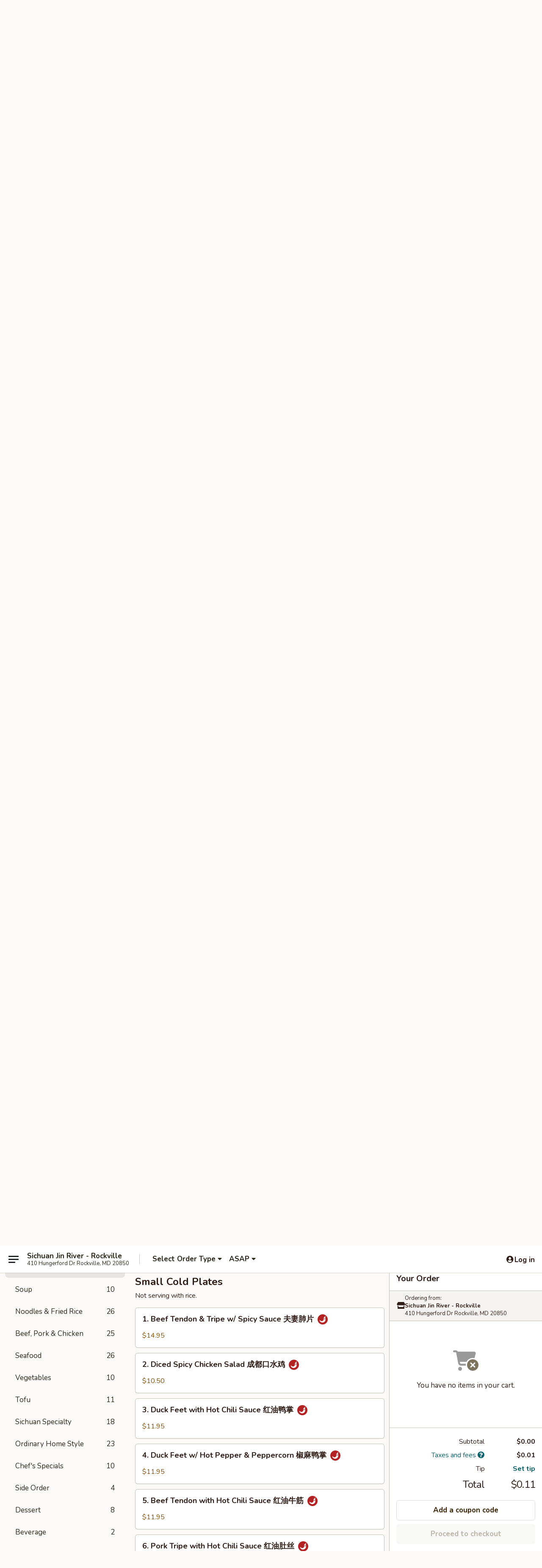

--- FILE ---
content_type: text/html; charset=UTF-8
request_url: https://www.sichuanjinrivermd.com/order/main/small-cold-plates
body_size: 37120
content:
<!DOCTYPE html>

<html class="no-js css-scroll" lang="en">
	<head>
		<meta charset="utf-8" />
		<meta http-equiv="X-UA-Compatible" content="IE=edge,chrome=1" />

				<title>Sichuan Jin River - Rockville | Small Cold Plates</title>
		<meta name="description" content="Order small cold plates online from Sichuan Jin River - Rockville for takeout. The best Chinese in Rockville, MD. - Not serving with rice." />		<meta name="keywords" content="sichuan jin river, sichuan jin river rockville, sichuan jin river menu, rockville chinese takeout, rockville chinese food, rockville chinese restaurants, chinese takeout, best chinese food in rockville, chinese restaurants in rockville, chinese restaurants near me, chinese food near me" />		<meta name="viewport" content="width=device-width, initial-scale=1.0">

		<meta property="og:type" content="website">
		<meta property="og:title" content="Sichuan Jin River - Rockville | Small Cold Plates">
		<meta property="og:description" content="Order small cold plates online from Sichuan Jin River - Rockville for takeout. The best Chinese in Rockville, MD. - Not serving with rice.">

		<meta name="twitter:card" content="summary_large_image">
		<meta name="twitter:title" content="Sichuan Jin River - Rockville | Small Cold Plates">
		<meta name="twitter:description" content="Order small cold plates online from Sichuan Jin River - Rockville for takeout. The best Chinese in Rockville, MD. - Not serving with rice.">
					<meta property="og:image" content="https://imagedelivery.net/9lr8zq_Jvl7h6OFWqEi9IA/ffc7aa46-3f27-410d-a598-5f4a1c941800/public" />
			<meta name="twitter:image" content="https://imagedelivery.net/9lr8zq_Jvl7h6OFWqEi9IA/ffc7aa46-3f27-410d-a598-5f4a1c941800/public" />
		
		<meta name="apple-mobile-web-app-status-bar-style" content="black">
		<meta name="mobile-web-app-capable" content="yes">
					<link rel="canonical" href="https://www.sichuanjinrivermd.com/order/main/small-cold-plates"/>
						<link rel="shortcut icon" href="https://imagedelivery.net/9lr8zq_Jvl7h6OFWqEi9IA/37956573-af02-43cb-7f59-9c5f7de09300/public" type="image/png" />
			
		<link type="text/css" rel="stylesheet" href="/min/g=css4.0&amp;1769539963" />
		<link rel="stylesheet" href="//ajax.googleapis.com/ajax/libs/jqueryui/1.10.1/themes/base/minified/jquery-ui.min.css" />
		<link href='//fonts.googleapis.com/css?family=Open+Sans:400italic,400,700' rel='stylesheet' type='text/css' />
		<script src="https://kit.fontawesome.com/a4edb6363d.js" crossorigin="anonymous"></script>

		<style>
								.home_hero, .menu_hero{ background-image: url(https://imagedelivery.net/9lr8zq_Jvl7h6OFWqEi9IA/b9247774-ec4d-46c9-3d5f-ac311d00d700/public); }
					@media
					(-webkit-min-device-pixel-ratio: 1.25),
					(min-resolution: 120dpi){
						/* Retina header*/
						.home_hero, .menu_hero{ background-image: url(https://imagedelivery.net/9lr8zq_Jvl7h6OFWqEi9IA/29aade69-7810-464b-47ec-fb840e84b200/public); }
					}
															/*body{  } */

					
		</style>

		
		<script type="text/javascript">
			var UrlTag = "sichuanjinriver";
			var template = 'defaultv4';
			var formname = 'ordering3';
			var menulink = 'https://www.sichuanjinrivermd.com/order/main';
			var checkoutlink = 'https://www.sichuanjinrivermd.com/checkout';
		</script>
		<script>
			/* http://writing.colin-gourlay.com/safely-using-ready-before-including-jquery/ */
			(function(w,d,u){w.readyQ=[];w.bindReadyQ=[];function p(x,y){if(x=="ready"){w.bindReadyQ.push(y);}else{w.readyQ.push(x);}};var a={ready:p,bind:p};w.$=w.jQuery=function(f){if(f===d||f===u){return a}else{p(f)}}})(window,document)
		</script>

		<script type="application/ld+json">{
    "@context": "http://schema.org",
    "@type": "Menu",
    "url": "https://www.sichuanjinrivermd.com/order/main",
    "mainEntityOfPage": "https://www.sichuanjinrivermd.com/order/main",
    "inLanguage": "English",
    "name": "Main",
    "description": "Please note: requests for additional items or special preparation may incur an <b>extra charge</b> not calculated on your online order.",
    "hasMenuSection": [
        {
            "@type": "MenuSection",
            "url": "https://www.sichuanjinrivermd.com/order/main/small-cold-plates",
            "name": "Small Cold Plates",
            "description": "Not serving with rice.",
            "hasMenuItem": [
                {
                    "@type": "MenuItem",
                    "name": "1. Beef Tendon & Tripe w/ Spicy Sauce \u592b\u59bb\u80ba\u7247",
                    "url": "https://www.sichuanjinrivermd.com/order/main/small-cold-plates/1-beef-tendon-tripe-w-spicy-sauce-",
                    "offers": [
                        {
                            "@type": "Offer",
                            "price": "14.95",
                            "priceCurrency": "USD"
                        }
                    ]
                },
                {
                    "@type": "MenuItem",
                    "name": "2. Diced Spicy Chicken Salad \u6210\u90fd\u53e3\u6c34\u9e21",
                    "url": "https://www.sichuanjinrivermd.com/order/main/small-cold-plates/2-diced-spicy-chicken-salad-",
                    "offers": [
                        {
                            "@type": "Offer",
                            "price": "10.50",
                            "priceCurrency": "USD"
                        }
                    ]
                },
                {
                    "@type": "MenuItem",
                    "name": "3. Duck Feet with Hot Chili Sauce \u7ea2\u6cb9\u9e2d\u638c",
                    "url": "https://www.sichuanjinrivermd.com/order/main/small-cold-plates/3-duck-feet-with-hot-chili-sauce-",
                    "offers": [
                        {
                            "@type": "Offer",
                            "price": "11.95",
                            "priceCurrency": "USD"
                        }
                    ]
                },
                {
                    "@type": "MenuItem",
                    "name": "4. Duck Feet w/ Hot Pepper & Peppercorn \u6912\u9ebb\u9e2d\u638c",
                    "url": "https://www.sichuanjinrivermd.com/order/main/small-cold-plates/4-duck-feet-w-hot-pepper-peppercorn-",
                    "offers": [
                        {
                            "@type": "Offer",
                            "price": "11.95",
                            "priceCurrency": "USD"
                        }
                    ]
                },
                {
                    "@type": "MenuItem",
                    "name": "5. Beef Tendon with Hot Chili Sauce \u7ea2\u6cb9\u725b\u7b4b",
                    "url": "https://www.sichuanjinrivermd.com/order/main/small-cold-plates/5-beef-tendon-with-hot-chili-sauce-",
                    "offers": [
                        {
                            "@type": "Offer",
                            "price": "11.95",
                            "priceCurrency": "USD"
                        }
                    ]
                },
                {
                    "@type": "MenuItem",
                    "name": "6. Pork Tripe with Hot Chili Sauce \u7ea2\u6cb9\u809a\u4e1d",
                    "url": "https://www.sichuanjinrivermd.com/order/main/small-cold-plates/6-pork-tripe-with-hot-chili-sauce-",
                    "offers": [
                        {
                            "@type": "Offer",
                            "price": "10.50",
                            "priceCurrency": "USD"
                        }
                    ]
                },
                {
                    "@type": "MenuItem",
                    "name": "7. Pork Tripe w/ Hot Peppers & Peppercorn \u6912\u9ebb\u809a\u4e1d",
                    "url": "https://www.sichuanjinrivermd.com/order/main/small-cold-plates/7-pork-tripe-w-hot-peppers-peppercorn-",
                    "offers": [
                        {
                            "@type": "Offer",
                            "price": "10.50",
                            "priceCurrency": "USD"
                        }
                    ]
                },
                {
                    "@type": "MenuItem",
                    "name": "8. Sliced Pork Salad w/ Garlic Sauce \u849c\u6ce5\u767d\u8089",
                    "url": "https://www.sichuanjinrivermd.com/order/main/small-cold-plates/8-sliced-pork-salad-w-garlic-sauce-",
                    "offers": [
                        {
                            "@type": "Offer",
                            "price": "10.50",
                            "priceCurrency": "USD"
                        }
                    ]
                },
                {
                    "@type": "MenuItem",
                    "name": "9. Sichuan Style Beef Jerky \u9ebb\u8fa3\u725b\u8089\u5e72",
                    "url": "https://www.sichuanjinrivermd.com/order/main/small-cold-plates/9-sichuan-style-beef-jerky-",
                    "offers": [
                        {
                            "@type": "Offer",
                            "price": "12.95",
                            "priceCurrency": "USD"
                        }
                    ]
                },
                {
                    "@type": "MenuItem",
                    "name": "10. Shredded Pig Ear w/ Hot Chili Sauce \u7ea2\u6cb9\u8033\u4e1d",
                    "url": "https://www.sichuanjinrivermd.com/order/main/small-cold-plates/10-shredded-pig-ear-w-hot-chili-sauce-",
                    "offers": [
                        {
                            "@type": "Offer",
                            "price": "10.50",
                            "priceCurrency": "USD"
                        }
                    ]
                },
                {
                    "@type": "MenuItem",
                    "name": "11. Seaweed Salad w/ Garlic \u51c9\u62cc\u6d77\u5e26",
                    "url": "https://www.sichuanjinrivermd.com/order/main/small-cold-plates/11-seaweed-salad-w-garlic-",
                    "offers": [
                        {
                            "@type": "Offer",
                            "price": "5.95",
                            "priceCurrency": "USD"
                        }
                    ]
                },
                {
                    "@type": "MenuItem",
                    "name": "12. Sichuan Mixed Pickled Vegetables \u56db\u5ddd\u6ce1\u83dc",
                    "url": "https://www.sichuanjinrivermd.com/order/main/small-cold-plates/12-sichuan-mixed-pickled-vegetables-",
                    "offers": [
                        {
                            "@type": "Offer",
                            "price": "5.95",
                            "priceCurrency": "USD"
                        }
                    ]
                },
                {
                    "@type": "MenuItem",
                    "name": "13. Crispy Cucumber Salad \u9999\u53e3\u9ec4\u74dc",
                    "url": "https://www.sichuanjinrivermd.com/order/main/small-cold-plates/13-crispy-cucumber-salad-",
                    "offers": [
                        {
                            "@type": "Offer",
                            "price": "6.95",
                            "priceCurrency": "USD"
                        }
                    ]
                },
                {
                    "@type": "MenuItem",
                    "name": "14. Seasoned Shredded Pork Ear \u5364\u8033\u4e1d",
                    "url": "https://www.sichuanjinrivermd.com/order/main/small-cold-plates/14-seasoned-shredded-pork-ear-",
                    "offers": [
                        {
                            "@type": "Offer",
                            "price": "10.50",
                            "priceCurrency": "USD"
                        }
                    ]
                },
                {
                    "@type": "MenuItem",
                    "name": "15. Smoked Duck \u9999\u8336\u718f\u9e2d",
                    "url": "https://www.sichuanjinrivermd.com/order/main/small-cold-plates/16-smoked-duck-",
                    "offers": [
                        {
                            "@type": "Offer",
                            "price": "11.50",
                            "priceCurrency": "USD"
                        }
                    ]
                },
                {
                    "@type": "MenuItem",
                    "name": "16. Crispy Fungus & Pickled Pepper Salad \u5c71\u6912\u8106\u6728\u8033",
                    "url": "https://www.sichuanjinrivermd.com/order/main/small-cold-plates/17-crispy-fungus-pickled-pepper-salad-",
                    "offers": [
                        {
                            "@type": "Offer",
                            "price": "5.95",
                            "priceCurrency": "USD"
                        }
                    ]
                }
            ]
        }
    ]
}</script>
<!-- Google Tag Manager -->
<script>
	window.dataLayer = window.dataLayer || [];
	let data = {
		account: 'sichuanjinriver',
		context: 'direct',
		templateVersion: 4,
		rid: 66	}
		dataLayer.push(data);
	(function(w,d,s,l,i){w[l]=w[l]||[];w[l].push({'gtm.start':
		new Date().getTime(),event:'gtm.js'});var f=d.getElementsByTagName(s)[0],
		j=d.createElement(s),dl=l!='dataLayer'?'&l='+l:'';j.async=true;j.src=
		'https://www.googletagmanager.com/gtm.js?id='+i+dl;f.parentNode.insertBefore(j,f);
		})(window,document,'script','dataLayer','GTM-K9P93M');

	function gtag() { dataLayer.push(arguments); }
</script>

			<script async src="https://www.googletagmanager.com/gtag/js?id=G-84FNW9ETY1"></script>
	
	<script>
		
		gtag('js', new Date());

		
					gtag('config', "G-84FNW9ETY1");
			</script>
		<link href="https://fonts.googleapis.com/css?family=Open+Sans:400,600,700|Nunito:400,700" rel="stylesheet" />
	</head>

	<body
		data-event-on:customer_registered="window.location.reload()"
		data-event-on:customer_logged_in="window.location.reload()"
		data-event-on:customer_logged_out="window.location.reload()"
	>
		<a class="skip-to-content-link" href="#main">Skip to content</a>
				<!-- Google Tag Manager (noscript) -->
		<noscript><iframe src="https://www.googletagmanager.com/ns.html?id=GTM-K9P93M" height="0" width="0" style="display:none;visibility:hidden"></iframe></noscript>
		<!-- End Google Tag Manager (noscript) -->
						<!-- wrapper starts -->
		<div class="wrapper">
			<div style="grid-area: header-announcements">
				<div id="upgradeBrowserBanner" class="alert alert-warning mb-0 rounded-0 py-4" style="display:none;">
	<div class="alert-icon"><i class="fas fa-warning" aria-hidden="true"></i></div>
	<div>
		<strong>We're sorry, but the Web browser you are using is not supported.</strong> <br/> Please upgrade your browser or try a different one to use this Website. Supported browsers include:<br/>
		<ul class="list-unstyled">
			<li class="mt-2"><a href="https://www.google.com/chrome" target="_blank" rel="noopener noreferrer" class="simple-link"><i class="fab fa-chrome"></i> Chrome</a></li>
			<li class="mt-2"><a href="https://www.mozilla.com/firefox/upgrade.html" target="_blank" rel="noopener noreferrer" class="simple-link"><i class="fab fa-firefox"></i> Firefox</a></li>
			<li class="mt-2"><a href="https://www.microsoft.com/en-us/windows/microsoft-edge" target="_blank" rel="noopener noreferrer" class="simple-link"><i class="fab fa-edge"></i> Edge</a></li>
			<li class="mt-2"><a href="http://www.apple.com/safari/" target="_blank" rel="noopener noreferrer" class="simple-link"><i class="fab fa-safari"></i> Safari</a></li>
		</ul>
	</div>
</div>
<script>
	var ua = navigator.userAgent;
	var match = ua.match(/Firefox\/([0-9]+)\./);
	var firefoxVersion = match ? parseInt(match[1]) : 1000;
	var match = ua.match(/Chrome\/([0-9]+)\./);
	var chromeVersion = match ? parseInt(match[1]) : 1000;
	var isIE = ua.indexOf('MSIE') > -1 || ua.indexOf('Trident') > -1;
	var upgradeBrowserBanner = document.getElementById('upgradeBrowserBanner');
	var isMatchesSupported = typeof(upgradeBrowserBanner.matches)!="undefined";
	var isEntriesSupported = typeof(Object.entries)!="undefined";
	//Safari version is verified with isEntriesSupported
	if (isIE || !isMatchesSupported || !isEntriesSupported || firefoxVersion <= 46 || chromeVersion <= 53) {
		upgradeBrowserBanner.style.display = 'flex';
	}
</script>				
				<!-- get closed sign if applicable. -->
				
				
							</div>

						<div class="headerAndWtype" style="grid-area: header">
				<!-- Header Starts -->
				<header class="header">
										<div class="d-flex flex-column align-items-start flex-md-row align-items-md-center">
												<div class="logo_name_alt flex-shrink-0 d-flex align-items-center align-self-stretch pe-6 pe-md-0">
							
	<button
		type="button"
		class="eds_button btn btn-outline eds_button--shape-default eds_menu_button"
		data-bs-toggle="offcanvas" data-bs-target="#side-menu" aria-controls="side-menu" aria-label="Main menu"	><span aria-hidden="true"></span> <span aria-hidden="true"></span> <span aria-hidden="true"></span></button>

	
							<div class="d-flex flex-column align-items-center mx-auto align-items-md-start mx-md-0">
								<a
									class="eds-display-text-title-xs text-truncate title-container"
									href="https://www.sichuanjinrivermd.com"
								>
									Sichuan Jin River - Rockville								</a>

																	<span class="eds-copy-text-s-regular text-center text-md-start address-container" title="410 Hungerford Dr Rockville, MD 20850">
										410 Hungerford Dr Rockville, MD 20850									</span>
															</div>
						</div>

																			<div class="eds-display-text-title-s d-none d-md-block border-start mx-4" style="width: 0">&nbsp;</div>

							<div class="header_order_options d-flex align-items-center  w-100 p-2p5 p-md-0">
																<div class="what">
									<button
	type="button"
	class="border-0 bg-transparent text-start"
	data-bs-toggle="modal"
	data-bs-target="#modal-order-options"
	aria-expanded="false"
	style="min-height: 44px"
>
	<div class="d-flex align-items-baseline gap-2">
		<div class="otype-name-label eds-copy-text-l-bold text-truncate" style="flex: 1" data-order-type-label>
			Select Order Type		</div>

		<i class="fa fa-fw fa-caret-down"></i>
	</div>

	<div
		class="otype-picker-label otype-address-label eds-interface-text-m-regular text-truncate hidden"
	>
			</div>
</button>

<script>
	$(function() {
		var $autoCompleteInputs = $('[data-autocomplete-address]');
		if ($autoCompleteInputs && $autoCompleteInputs.length) {
			$autoCompleteInputs.each(function() {
				let $input = $(this);
				let $deliveryAddressContainer = $input.parents('.deliveryAddressContainer').first();
				$input.autocomplete({
					source   : addressAC,
					minLength: 3,
					delay    : 300,
					select   : function(event, ui) {
						$.getJSON('/' + UrlTag + '/?form=addresslookup', {
							id: ui.item.id,
						}, function(data) {
							let location = data
							if (location.address.street.endsWith('Trl')) {
								location.address.street = location.address.street.replace('Trl', 'Trail')
							}
							let autoCompleteSuccess = $input.data('autocomplete-success');
							if (autoCompleteSuccess) {
								let autoCompleteSuccessFunction = window[autoCompleteSuccess];
								if (typeof autoCompleteSuccessFunction == "function") {
									autoCompleteSuccessFunction(location);
								}
							}

							let address = location.address

							$('#add-address-city, [data-autocompleted-city]').val(address.city)
							$('#add-address-state, [data-autocompleted-state]').val(address.stateCode)
							$('#add-address-zip, [data-autocompleted-zip]').val(address.postalCode)
							$('#add-address-latitude, [data-autocompleted-latitude]').val(location.position.lat)
							$('#add-address-longitude, [data-autocompleted-longitude]').val(location.position.lng)
							let streetAddress = (address.houseNumber || '') + ' ' + (address.street || '');
							$('#street-address-1, [data-autocompleted-street-address]').val(streetAddress)
							validateAddress($deliveryAddressContainer);
						})
					},
				})
				$input.attr('autocomplete', 'street-address')
			});
		}

		// autocomplete using Address autocomplete
		// jquery autocomplete needs 2 fields: title and value
		// id holds the LocationId which can be used at a later stage to get the coordinate of the selected choice
		function addressAC(query, callback) {
			//we don't actually want to search until they've entered the street number and at least one character
			words = query.term.trim().split(' ')
			if (words.length < 2) {
				return false
			}

			$.getJSON('/' + UrlTag + '/?form=addresssuggest', { q: query.term }, function(data) {
				var addresses = data.items
				addresses = addresses.map(addr => {
					if ((addr.address.label || '').endsWith('Trl')) {
						addr.address.label = addr.address.label.replace('Trl', 'Trail')
					}
					let streetAddress = (addr.address.label || '')
					return {
						label: streetAddress,
						value: streetAddress,
						id   : addr.id,
					}
				})

				return callback(addresses)
			})
		}

				$('[data-address-from-current-loc]').on('click', function(e) {
			let $streetAddressContainer = $(this).parents('.street-address-container').first();
			let $deliveryAddressContainer = $(this).parents('.deliveryAddressContainer').first();
			e.preventDefault();
			if(navigator.geolocation) {
				navigator.geolocation.getCurrentPosition(position => {
					$.getJSON('/' + UrlTag + '/?form=addresssuggest', {
						at: position.coords.latitude + "," + position.coords.longitude
					}, function(data) {
						let location = data.items[0];
						let address = location.address
						$streetAddressContainer.find('.input-street-address').val((address.houseNumber ? address.houseNumber : '') + ' ' + (address.street ? address.street : ''));
						$('#add-address-city').val(address.city ? address.city : '');
						$('#add-address-state').val(address.state ? address.state : '');
						$('#add-address-zip').val(address.postalCode ? address.postalCode : '');
						$('#add-address-latitude').val(location.position.lat ? location.position.lat : '');
						$('#add-address-longitude').val(location.position.lng ? location.position.lng : '');
						validateAddress($deliveryAddressContainer, 0);
					});
				});
			} else {
				alert("Geolocation is not supported by this browser!");
			}
		});
	});

	function autoCompleteSuccess(location)
	{
		if (location && location.address) {
			let address = location.address

			let streetAddress = (address.houseNumber || '') + ' ' + (address.street || '');
			$.ajax({
				url: '/' + UrlTag + '/?form=saveformfields',
				data: {
					'param_full~address_s_n_255': streetAddress + ', ' + address.city + ', ' + address.state,
					'param_street~address_s_n_255': streetAddress,
					'param_city_s_n_90': address.city,
					'param_state_s_n_2': address.state,
					'param_zip~code_z_n_10': address.postalCode,
				}
			});
		}
	}
</script>
								</div>

																									<div class="when showcheck_parent">
																				<div class="ordertimetypes ">
	<button
		type="button"
		class="border-0 bg-transparent text-start loadable-content"
		data-bs-toggle="modal"
		data-bs-target="#modal-order-time"
		aria-expanded="false"
		style="min-height: 44px"
		data-change-label-to-later-date
	>
		<div class="d-flex align-items-baseline gap-2">
			<div class="eds-copy-text-l-bold text-truncate flex-fill" data-otype-time-day>
								ASAP			</div>

			<i class="fa fa-fw fa-caret-down"></i>
		</div>

		<div
			class="otype-picker-label otype-picker-time eds-interface-text-m-regular text-truncate hidden"
			data-otype-time
		>
			Later		</div>
	</button>
</div>
									</div>
															</div>
						
												<div class="position-absolute top-0 end-0 pe-2 py-2p5">
							
	<div id="login-status" >
					
	<button
		type="button"
		class="eds_button btn btn-outline eds_button--shape-default px-2 text-nowrap"
		aria-label="Log in" style="color: currentColor" data-bs-toggle="modal" data-bs-target="#login-modal"	><i
		class="eds_icon fa fa-lg fa-fw fa-user-circle d-block d-lg-none"
		style="font-family: &quot;Font Awesome 5 Pro&quot;; "	></i>

	 <div class="d-none d-lg-flex align-items-baseline gap-2">
	<i
		class="eds_icon fa fa-fw fa-user-circle"
		style="font-family: &quot;Font Awesome 5 Pro&quot;; "	></i>

	<div class="profile-container text-truncate">Log in</div></div></button>

				</div>

							</div>
					</div>

															
	<aside		data-eds-id="697e93eb85b2e"
		class="eds_side_menu offcanvas offcanvas-start text-dark "
		tabindex="-1"
				id="side-menu" data-event-on:menu_selected="this.dispatchEvent(new CustomEvent('eds.hide'))" data-event-on:category_selected="this.dispatchEvent(new CustomEvent('eds.hide'))"	>
		
		<div class="eds_side_menu-body offcanvas-body d-flex flex-column p-0 css-scroll">
										<div
					class="eds_side_menu-close position-absolute top-0 end-0 pt-3 pe-3 "
					style="z-index: 1"
				>
					
	<button
		type="button"
		class="eds_button btn btn-outline-secondary eds_button--shape-circle"
		data-bs-dismiss="offcanvas" data-bs-target="[data-eds-id=&quot;697e93eb85b2e&quot;]" aria-label="Close"	><i
		class="eds_icon fa fa-fw fa-close"
		style="font-family: &quot;Font Awesome 5 Pro&quot;; "	></i></button>

					</div>
			
			<div class="restaurant-info border-bottom border-light p-3">
							<p class="eds-display-text-title-xs mb-0 me-2 pe-4">Sichuan Jin River - Rockville</p>

			<div class="eds-copy-text-s-regular me-2 pe-4">
			410 Hungerford Dr Rockville, MD 20850		</div>
						</div>

																	
	<div class="border-bottom border-light p-3">
		
		
			<details
				class="eds_list eds_list--border-none" open				data-menu-id="15618"
									data-event-on:document_ready="this.open = localStorage.getItem('menu-open-15618') !== 'false'"
										onclick="localStorage.setItem('menu-open-15618', !this.open)"
							>
									<summary class="eds-copy-text-l-regular list-unstyled rounded-3 mb-1 " tabindex="0">
						<h2 class="eds-display-text-title-m m-0 p-0">
															
	<i
		class="eds_icon fas fa-fw fa-chevron-right"
		style="font-family: &quot;Font Awesome 5 Pro&quot;; "	></i>

															Menu
						</h2>
					</summary>
										<div class="mb-3"></div>
				
																		
									<a
						class="eds_list-item eds-copy-text-l-regular list-unstyled rounded-3 mb-1 px-3 px-lg-4 py-2p5 d-flex "
						data-event-on:category_pinned="(category) => $(this).toggleClass('active', category.id === '199379')"
						href="https://www.sichuanjinrivermd.com/order/main/appetizer"
						aria-current="page"
						onclick="if (!event.ctrlKey) {
							const currentMenuIsActive = true || $(this).closest('details').find('summary').hasClass('active');
							if (currentMenuIsActive) {
								app.event.emit('category_selected', { id: '199379' });
							} else {
								app.event.emit('menu_selected', { menu_id: '15618', menu_description: &quot;Please note: requests for additional items or special preparation may incur an &lt;b&gt;extra charge&lt;\/b&gt; not calculated on your online order.&quot;, category_id: '199379' });
							}
															return false;
													}"
					>
						Appetizer													<span class="ms-auto">21</span>
											</a>
									<a
						class="eds_list-item eds-copy-text-l-regular list-unstyled rounded-3 mb-1 px-3 px-lg-4 py-2p5 d-flex active"
						data-event-on:category_pinned="(category) => $(this).toggleClass('active', category.id === '257893')"
						href="https://www.sichuanjinrivermd.com/order/main/small-cold-plates"
						aria-current="page"
						onclick="if (!event.ctrlKey) {
							const currentMenuIsActive = true || $(this).closest('details').find('summary').hasClass('active');
							if (currentMenuIsActive) {
								app.event.emit('category_selected', { id: '257893' });
							} else {
								app.event.emit('menu_selected', { menu_id: '15618', menu_description: &quot;Please note: requests for additional items or special preparation may incur an &lt;b&gt;extra charge&lt;\/b&gt; not calculated on your online order.&quot;, category_id: '257893' });
							}
															return false;
													}"
					>
						Small Cold Plates													<span class="ms-auto">16</span>
											</a>
									<a
						class="eds_list-item eds-copy-text-l-regular list-unstyled rounded-3 mb-1 px-3 px-lg-4 py-2p5 d-flex "
						data-event-on:category_pinned="(category) => $(this).toggleClass('active', category.id === '199382')"
						href="https://www.sichuanjinrivermd.com/order/main/soup"
						aria-current="page"
						onclick="if (!event.ctrlKey) {
							const currentMenuIsActive = true || $(this).closest('details').find('summary').hasClass('active');
							if (currentMenuIsActive) {
								app.event.emit('category_selected', { id: '199382' });
							} else {
								app.event.emit('menu_selected', { menu_id: '15618', menu_description: &quot;Please note: requests for additional items or special preparation may incur an &lt;b&gt;extra charge&lt;\/b&gt; not calculated on your online order.&quot;, category_id: '199382' });
							}
															return false;
													}"
					>
						Soup													<span class="ms-auto">10</span>
											</a>
									<a
						class="eds_list-item eds-copy-text-l-regular list-unstyled rounded-3 mb-1 px-3 px-lg-4 py-2p5 d-flex "
						data-event-on:category_pinned="(category) => $(this).toggleClass('active', category.id === '199381')"
						href="https://www.sichuanjinrivermd.com/order/main/noodles-fried-rice"
						aria-current="page"
						onclick="if (!event.ctrlKey) {
							const currentMenuIsActive = true || $(this).closest('details').find('summary').hasClass('active');
							if (currentMenuIsActive) {
								app.event.emit('category_selected', { id: '199381' });
							} else {
								app.event.emit('menu_selected', { menu_id: '15618', menu_description: &quot;Please note: requests for additional items or special preparation may incur an &lt;b&gt;extra charge&lt;\/b&gt; not calculated on your online order.&quot;, category_id: '199381' });
							}
															return false;
													}"
					>
						Noodles & Fried Rice													<span class="ms-auto">26</span>
											</a>
									<a
						class="eds_list-item eds-copy-text-l-regular list-unstyled rounded-3 mb-1 px-3 px-lg-4 py-2p5 d-flex "
						data-event-on:category_pinned="(category) => $(this).toggleClass('active', category.id === '199383')"
						href="https://www.sichuanjinrivermd.com/order/main/beef-pork-chicken"
						aria-current="page"
						onclick="if (!event.ctrlKey) {
							const currentMenuIsActive = true || $(this).closest('details').find('summary').hasClass('active');
							if (currentMenuIsActive) {
								app.event.emit('category_selected', { id: '199383' });
							} else {
								app.event.emit('menu_selected', { menu_id: '15618', menu_description: &quot;Please note: requests for additional items or special preparation may incur an &lt;b&gt;extra charge&lt;\/b&gt; not calculated on your online order.&quot;, category_id: '199383' });
							}
															return false;
													}"
					>
						Beef, Pork & Chicken													<span class="ms-auto">25</span>
											</a>
									<a
						class="eds_list-item eds-copy-text-l-regular list-unstyled rounded-3 mb-1 px-3 px-lg-4 py-2p5 d-flex "
						data-event-on:category_pinned="(category) => $(this).toggleClass('active', category.id === '199388')"
						href="https://www.sichuanjinrivermd.com/order/main/seafood"
						aria-current="page"
						onclick="if (!event.ctrlKey) {
							const currentMenuIsActive = true || $(this).closest('details').find('summary').hasClass('active');
							if (currentMenuIsActive) {
								app.event.emit('category_selected', { id: '199388' });
							} else {
								app.event.emit('menu_selected', { menu_id: '15618', menu_description: &quot;Please note: requests for additional items or special preparation may incur an &lt;b&gt;extra charge&lt;\/b&gt; not calculated on your online order.&quot;, category_id: '199388' });
							}
															return false;
													}"
					>
						Seafood													<span class="ms-auto">26</span>
											</a>
									<a
						class="eds_list-item eds-copy-text-l-regular list-unstyled rounded-3 mb-1 px-3 px-lg-4 py-2p5 d-flex "
						data-event-on:category_pinned="(category) => $(this).toggleClass('active', category.id === '199384')"
						href="https://www.sichuanjinrivermd.com/order/main/vegetables"
						aria-current="page"
						onclick="if (!event.ctrlKey) {
							const currentMenuIsActive = true || $(this).closest('details').find('summary').hasClass('active');
							if (currentMenuIsActive) {
								app.event.emit('category_selected', { id: '199384' });
							} else {
								app.event.emit('menu_selected', { menu_id: '15618', menu_description: &quot;Please note: requests for additional items or special preparation may incur an &lt;b&gt;extra charge&lt;\/b&gt; not calculated on your online order.&quot;, category_id: '199384' });
							}
															return false;
													}"
					>
						Vegetables													<span class="ms-auto">10</span>
											</a>
									<a
						class="eds_list-item eds-copy-text-l-regular list-unstyled rounded-3 mb-1 px-3 px-lg-4 py-2p5 d-flex "
						data-event-on:category_pinned="(category) => $(this).toggleClass('active', category.id === '199385')"
						href="https://www.sichuanjinrivermd.com/order/main/tofu"
						aria-current="page"
						onclick="if (!event.ctrlKey) {
							const currentMenuIsActive = true || $(this).closest('details').find('summary').hasClass('active');
							if (currentMenuIsActive) {
								app.event.emit('category_selected', { id: '199385' });
							} else {
								app.event.emit('menu_selected', { menu_id: '15618', menu_description: &quot;Please note: requests for additional items or special preparation may incur an &lt;b&gt;extra charge&lt;\/b&gt; not calculated on your online order.&quot;, category_id: '199385' });
							}
															return false;
													}"
					>
						Tofu													<span class="ms-auto">11</span>
											</a>
									<a
						class="eds_list-item eds-copy-text-l-regular list-unstyled rounded-3 mb-1 px-3 px-lg-4 py-2p5 d-flex "
						data-event-on:category_pinned="(category) => $(this).toggleClass('active', category.id === '199386')"
						href="https://www.sichuanjinrivermd.com/order/main/sichuan-specialty"
						aria-current="page"
						onclick="if (!event.ctrlKey) {
							const currentMenuIsActive = true || $(this).closest('details').find('summary').hasClass('active');
							if (currentMenuIsActive) {
								app.event.emit('category_selected', { id: '199386' });
							} else {
								app.event.emit('menu_selected', { menu_id: '15618', menu_description: &quot;Please note: requests for additional items or special preparation may incur an &lt;b&gt;extra charge&lt;\/b&gt; not calculated on your online order.&quot;, category_id: '199386' });
							}
															return false;
													}"
					>
						Sichuan Specialty													<span class="ms-auto">18</span>
											</a>
									<a
						class="eds_list-item eds-copy-text-l-regular list-unstyled rounded-3 mb-1 px-3 px-lg-4 py-2p5 d-flex "
						data-event-on:category_pinned="(category) => $(this).toggleClass('active', category.id === '199387')"
						href="https://www.sichuanjinrivermd.com/order/main/ordinary-home-style"
						aria-current="page"
						onclick="if (!event.ctrlKey) {
							const currentMenuIsActive = true || $(this).closest('details').find('summary').hasClass('active');
							if (currentMenuIsActive) {
								app.event.emit('category_selected', { id: '199387' });
							} else {
								app.event.emit('menu_selected', { menu_id: '15618', menu_description: &quot;Please note: requests for additional items or special preparation may incur an &lt;b&gt;extra charge&lt;\/b&gt; not calculated on your online order.&quot;, category_id: '199387' });
							}
															return false;
													}"
					>
						Ordinary Home Style													<span class="ms-auto">23</span>
											</a>
									<a
						class="eds_list-item eds-copy-text-l-regular list-unstyled rounded-3 mb-1 px-3 px-lg-4 py-2p5 d-flex "
						data-event-on:category_pinned="(category) => $(this).toggleClass('active', category.id === '214954')"
						href="https://www.sichuanjinrivermd.com/order/main/chefs-specials"
						aria-current="page"
						onclick="if (!event.ctrlKey) {
							const currentMenuIsActive = true || $(this).closest('details').find('summary').hasClass('active');
							if (currentMenuIsActive) {
								app.event.emit('category_selected', { id: '214954' });
							} else {
								app.event.emit('menu_selected', { menu_id: '15618', menu_description: &quot;Please note: requests for additional items or special preparation may incur an &lt;b&gt;extra charge&lt;\/b&gt; not calculated on your online order.&quot;, category_id: '214954' });
							}
															return false;
													}"
					>
						Chef's Specials													<span class="ms-auto">10</span>
											</a>
									<a
						class="eds_list-item eds-copy-text-l-regular list-unstyled rounded-3 mb-1 px-3 px-lg-4 py-2p5 d-flex "
						data-event-on:category_pinned="(category) => $(this).toggleClass('active', category.id === '257459')"
						href="https://www.sichuanjinrivermd.com/order/main/side-order"
						aria-current="page"
						onclick="if (!event.ctrlKey) {
							const currentMenuIsActive = true || $(this).closest('details').find('summary').hasClass('active');
							if (currentMenuIsActive) {
								app.event.emit('category_selected', { id: '257459' });
							} else {
								app.event.emit('menu_selected', { menu_id: '15618', menu_description: &quot;Please note: requests for additional items or special preparation may incur an &lt;b&gt;extra charge&lt;\/b&gt; not calculated on your online order.&quot;, category_id: '257459' });
							}
															return false;
													}"
					>
						Side Order													<span class="ms-auto">4</span>
											</a>
									<a
						class="eds_list-item eds-copy-text-l-regular list-unstyled rounded-3 mb-1 px-3 px-lg-4 py-2p5 d-flex "
						data-event-on:category_pinned="(category) => $(this).toggleClass('active', category.id === '199389')"
						href="https://www.sichuanjinrivermd.com/order/main/dessert"
						aria-current="page"
						onclick="if (!event.ctrlKey) {
							const currentMenuIsActive = true || $(this).closest('details').find('summary').hasClass('active');
							if (currentMenuIsActive) {
								app.event.emit('category_selected', { id: '199389' });
							} else {
								app.event.emit('menu_selected', { menu_id: '15618', menu_description: &quot;Please note: requests for additional items or special preparation may incur an &lt;b&gt;extra charge&lt;\/b&gt; not calculated on your online order.&quot;, category_id: '199389' });
							}
															return false;
													}"
					>
						Dessert													<span class="ms-auto">8</span>
											</a>
									<a
						class="eds_list-item eds-copy-text-l-regular list-unstyled rounded-3 mb-1 px-3 px-lg-4 py-2p5 d-flex "
						data-event-on:category_pinned="(category) => $(this).toggleClass('active', category.id === '199390')"
						href="https://www.sichuanjinrivermd.com/order/main/beverage"
						aria-current="page"
						onclick="if (!event.ctrlKey) {
							const currentMenuIsActive = true || $(this).closest('details').find('summary').hasClass('active');
							if (currentMenuIsActive) {
								app.event.emit('category_selected', { id: '199390' });
							} else {
								app.event.emit('menu_selected', { menu_id: '15618', menu_description: &quot;Please note: requests for additional items or special preparation may incur an &lt;b&gt;extra charge&lt;\/b&gt; not calculated on your online order.&quot;, category_id: '199390' });
							}
															return false;
													}"
					>
						Beverage													<span class="ms-auto">2</span>
											</a>
							</details>
		
			</div>

						
																	<nav>
							<ul class="eds_list eds_list--border-none border-bottom">
	<li class="eds_list-item">
		<a class="d-block p-3 " href="https://www.sichuanjinrivermd.com">
			Home		</a>
	</li>

		
	
			<li class="eds_list-item">
			<a class="d-block p-3 " href="https://www.sichuanjinrivermd.com/locationinfo">
				Location &amp; Hours			</a>
		</li>
	
	<li class="eds_list-item">
		<a class="d-block p-3 " href="https://www.sichuanjinrivermd.com/contact">
			Contact
		</a>
	</li>
</ul>
						</nav>

												<div class="eds-copy-text-s-regular p-3 d-lg-none">
							
	<ul class="list-unstyled d-flex gap-2">
						<li><a href="https://www.yelp.com/biz/sichuan-jin-river-rockville" target="new"  title="Opens in new tab" class="icon" title="Yelp"><i class="fab fa-yelp"></i><span class="sr-only">Yelp</span></a></li>
							<li><a href="https://www.tripadvisor.com/Restaurant_Review-g41353-d5895621-Reviews-Sichuan_Jin_River-Rockville_Montgomery_County_Maryland.html" target="new"  title="Opens in new tab" class="icon" title="TripAdvisor"><i class="fak fa-tripadvisor"></i><span class="sr-only">TripAdvisor</span></a></li>
				</ul>
	
<div><a href="http://chinesemenuonline.com">&copy; 2026 Online Ordering by Chinese Menu Online</a></div>
	<div>Taste authentic flavors from Chinese restaurants on <a href="https://www.springroll.com" target="_blank" title="Opens in new tab" >Springroll</a></div>

<ul class="list-unstyled mb-0 pt-3">
	<li><a href="https://www.sichuanjinrivermd.com/reportbug">Technical Support</a></li>
	<li><a href="https://www.sichuanjinrivermd.com/privacy">Privacy Policy</a></li>
	<li><a href="https://www.sichuanjinrivermd.com/tos">Terms of Service</a></li>
	<li><a href="https://www.sichuanjinrivermd.com/accessibility">Accessibility</a></li>
</ul>

This site is protected by reCAPTCHA and the Google <a href="https://policies.google.com/privacy">Privacy Policy</a> and <a href="https://policies.google.com/terms">Terms of Service</a> apply.
						</div>		</div>

		<script>
		{
			const container = document.querySelector('[data-eds-id="697e93eb85b2e"]');

						['show', 'hide', 'toggle', 'dispose'].forEach((eventName) => {
				container.addEventListener(`eds.${eventName}`, (e) => {
					bootstrap.Offcanvas.getOrCreateInstance(container)[eventName](
						...(Array.isArray(e.detail) ? e.detail : [e.detail])
					);
				});
			});
		}
		</script>
	</aside>

					</header>
			</div>

										<div class="container p-0" style="grid-area: hero">
					<section class="hero">
												<div class="menu_hero backbgbox position-relative" role="img" aria-label="Image of food offered at the restaurant">
									<div class="logo">
		<a class="logo-image" href="https://www.sichuanjinrivermd.com">
			<img
				src="https://imagedelivery.net/9lr8zq_Jvl7h6OFWqEi9IA/ffc7aa46-3f27-410d-a598-5f4a1c941800/public"
				srcset="https://imagedelivery.net/9lr8zq_Jvl7h6OFWqEi9IA/ffc7aa46-3f27-410d-a598-5f4a1c941800/public 1x, https://imagedelivery.net/9lr8zq_Jvl7h6OFWqEi9IA/ffc7aa46-3f27-410d-a598-5f4a1c941800/public 2x"				alt="Home"
			/>
		</a>
	</div>
						</div>

													<div class="p-3">
								<div class="pb-1">
									<h1 role="heading" aria-level="2" class="eds-display-text-title-s m-0 p-0">Sichuan Jin River - Rockville</h1>
																	</div>

								<div class="d-sm-flex align-items-baseline">
																			<div class="mt-2">
											
	<span
		class="eds_label eds_label--variant-success eds-interface-text-m-bold me-1 text-nowrap"
			>
		Open	</span>

	11:00AM - 8:30PM										</div>
									
									<div class="d-flex gap-2 ms-sm-auto mt-2">
																					
					<a
				class="eds_button btn btn-outline-secondary btn-sm col text-nowrap"
				href="https://www.sichuanjinrivermd.com/locationinfo?lid=12828"
							>
				
	<i
		class="eds_icon fa fa-fw fa-info-circle"
		style="font-family: &quot;Font Awesome 5 Pro&quot;; "	></i>

	 Store info			</a>
		
												
																					
		<a
			class="eds_button btn btn-outline-secondary btn-sm col d-lg-none text-nowrap"
			href="tel:(240) 403-7351"
					>
			
	<i
		class="eds_icon fa fa-fw fa-phone"
		style="font-family: &quot;Font Awesome 5 Pro&quot;; transform: scale(-1, 1); "	></i>

	 Call us		</a>

												
																			</div>
								</div>
							</div>
											</section>
				</div>
			
						
										<div
					class="fixed_submit d-lg-none hidden pwa-pb-md-down"
					data-event-on:cart_updated="({ items }) => $(this).toggleClass('hidden', !items)"
				>
					<div
						data-async-on-event="order_type_updated, cart_updated"
						data-async-action="https://www.sichuanjinrivermd.com//ajax/?form=minimum_order_value_warning&component=add_more"
						data-async-method="get"
					>
											</div>

					<div class="p-3">
						<button class="btn btn-primary btn-lg w-100" onclick="app.event.emit('show_cart')">
							View cart							<span
								class="eds-interface-text-m-regular"
								data-event-on:cart_updated="({ items, subtotal }) => {
									$(this).text(`(${items} ${items === 1 ? 'item' : 'items'}, ${subtotal})`);
								}"
							>
								(0 items, $0.00)
							</span>
						</button>
					</div>
				</div>
			
									<!-- Header ends -->
<main class="main_content menucategory_page pb-5" id="main">
	<div class="container">
					<section class="mb-3 pb-lg-3 mt-1 pt-3">
						

	<div
		class="eds_collection "
		style="margin: 0 -0.75rem; "
			>
		<div class="d-flex align-items-start gap-2  eds-display-text-title-m" style="padding: 0 0.75rem">
			<div class="flex-fill"><h3 class="eds-display-text-title-m mb-0">Coupons</h3></div>
					</div>

		<div class="position-relative">
			<div
				class="css-scroll-hidden overflow-auto d-flex gap-3 py-2 "
				style="max-width: 100vw; padding: 0 0.75rem; scroll-behavior: smooth"
				data-event-on:scroll_to_previous_697e93eb86b14="this.scrollLeft = (Math.ceil(this.scrollLeft / ($(this).width() - $(this).width() % ($(this).find('.coupon-item').width() + 12))) - 1) * ($(this).width() - $(this).width() % ($(this).find('.coupon-item').width() + 12))"
				data-event-on:scroll_to_next_697e93eb86b14="this.scrollLeft = (Math.floor(this.scrollLeft / ($(this).width() - $(this).width() % ($(this).find('.coupon-item').width() + 12))) + 1) * ($(this).width() - $(this).width() % ($(this).find('.coupon-item').width() + 12))"
				data-event-on:document_ready="app.event.emit('scroll_697e93eb86b14', this.scrollLeft / (this.scrollWidth - this.clientWidth))"
				onscroll="app.event.emit('scroll_697e93eb86b14', this.scrollLeft / (this.scrollWidth - this.clientWidth))"
			>
				<div class="d-flex gap-2p5">
							<div class="coupon-item" style="width: 80vw; max-width: 20rem">
					
	<div
		class="eds_coupon h-100"
		id="coupon-90308"	>
		<div class="p-2p5">
			<div class="eds_coupon-header eds-display-text-title-xs">
				5% Off 
	<button
		type="button"
		class="eds_button btn btn-outline-secondary eds_button--shape-default float-end"
		data-async-on-click data-async-before="$('[data-custom-popover]').popover('hide')" data-async-method="post" data-async-action="/sichuanjinriver/account-settings/coupons/90308/apply" data-async-target="#coupons" data-async-then="reloadCart({ data: { coupons: true } })" data-async-swap="none" data-async-recaptcha	>Apply</button>			</div>

			<div>
				<a
			class="float-end ms-2"
			href="javascript:void(0)"
			role="button"
			variant="outline"
			data-bs-toggle="popover"
			data-bs-placement="bottom"
			data-custom-popover=".coupon-details-90308"
			data-custom-template=".coupon-popover-template"
			data-bs-popper-config='{"modifiers":[{"name":"flip","enabled":false}]}'
			onclick="$('[data-custom-popover]').popover('hide')"
			aria-label="More info about coupon: 5% Off with Cash Purchase of $50 or More"		>More info</a>

					<div class="eds-copy-text-s-regular lh-sm">5% Off with Cash Purchase of $50 or More.</div>
		
		<template class="coupon-details-90308">
			<div class="d-flex flex-column gap-2 eds-copy-text-m-regular" style="width: 20rem; max-width: calc(100vw - 2rem)">
				<div>
					<div
						class="float-end mw-100 ms-2 px-2 py-3 fw-bold"
						style="
							margin-top: -1rem;
							background: linear-gradient(45deg,  transparent 33.333%, #F7B92E 33.333%, #F7B92E 66.667%, transparent 66.667%),
													linear-gradient(-45deg, transparent 33.333%, #F7B92E 33.333%, #F7B92E 66.667%, transparent 66.667%);
							background-size: 10px 120px;
							background-position: 0 -40px;
						"
					>5OFF</div>
					<h3 class="mb-0 eds-display-text-title-s">5% Off</h3>
				</div>

																  <div>5% Off with Cash Purchase of $50 or More.</div>
				
				<div>5% off<br/></div><div class="restrictionCell"></div>
				
									<div class="d-flex flex-wrap align-items-baseline gap-1">
						<b class="me-1">Valid for:</b>

						<div class="d-flex flex-wrap gap-1 text-nowrap">
															
	<span
		class="eds_label eds_label--variant-default eds-interface-text-m-bold"
			>
		Delivery, Pick up	</span>

																
	<span
		class="eds_label eds_label--variant-default eds-interface-text-m-bold"
			>
		7_15482	</span>

														</div>
					</div>
				
				<div class="eds-copy-text-s-regular">Cannot be combined with any other offer.</div>
			</div>
		</template>			</div>
		</div>

			</div>

					</div>
					</div>			</div>

			<div
				class="eds_collection-fade position-absolute top-0 bottom-0 start-0 "
				style="background: linear-gradient(to right, var(--bs-light), transparent);"
				data-event-on:scroll_697e93eb86b14="(scrollRatio) => this.style.opacity = 10 * scrollRatio"
			></div>

			<div
				class="eds_collection-fade position-absolute top-0 bottom-0 end-0"
				style="background: linear-gradient(to left, var(--bs-light), transparent);"
				data-event-on:scroll_697e93eb86b14="(scrollRatio) => this.style.opacity = 10 * (1 - scrollRatio)"
			></div>
		</div>
	</div>

	

		<template class="coupon-popover-template" data-event-on:cart_updated="initPopovers()">
						<div class="popover" role="tooltip">
				<div class="popover-body"></div>
				<div class="popover-footer d-flex rounded-bottom-3 border-top border-light bg-light p-2">
					
	<button
		type="button"
		class="eds_button btn btn-light eds_button--shape-default ms-auto"
		onclick="$('[data-custom-popover]').popover('hide')"	>Close</button>

					</div>
			</div>
		</template>

						</section>
		
		<div class="row menu_wrapper menu_category_wrapper menu_wrapper--no-menu-tabs">
			<section class="col-xl-4 d-none d-xl-block">
				
				<div id="location-menu" data-event-on:menu_items_loaded="$(this).stickySidebar('updateSticky')">
					
		<form
			method="GET"
			role="search"
			action="https://www.sichuanjinrivermd.com/search"
			class="d-none d-xl-block mb-4"			novalidate
			onsubmit="if (!this.checkValidity()) event.preventDefault()"
		>
			<div class="position-relative">
				
	<label
		data-eds-id="697e93eb86fec"
		class="eds_formfield eds_formfield--size-large eds_formfield--variant-primary eds-copy-text-m-regular w-100"
		class="w-100"	>
		
		<div class="position-relative d-flex flex-column">
							<div class="eds_formfield-error eds-interface-text-m-bold" style="order: 1000"></div>
			
							<div class="eds_formfield-icon">
					<i
		class="eds_icon fa fa-fw fa-search"
		style="font-family: &quot;Font Awesome 5 Pro&quot;; "	></i>				</div>
										<input
					type="search"
					class="eds-copy-text-l-regular  "
										placeholder="Search our menu" name="search" autocomplete="off" spellcheck="false" value="" required aria-label="Search our menu" style="padding-right: 4.5rem; padding-left: 2.5rem;"				/>

				
							
			
	<i
		class="eds_icon fa fa-fw eds_formfield-validation"
		style="font-family: &quot;Font Awesome 5 Pro&quot;; "	></i>

	
					</div>

		
		<script>
		{
			const container = document.querySelector('[data-eds-id="697e93eb86fec"]');
			const input = container.querySelector('input, textarea, select');
			const error = container.querySelector('.eds_formfield-error');

			
						input.addEventListener('eds.validation.reset', () => {
				input.removeAttribute('data-validation');
				input.setCustomValidity('');
				error.innerHTML = '';
			});

						input.addEventListener('eds.validation.hide', () => {
				input.removeAttribute('data-validation');
			});

						input.addEventListener('eds.validation.success', (e) => {
				input.setCustomValidity('');
				input.setAttribute('data-validation', '');
				error.innerHTML = '';
			});

						input.addEventListener('eds.validation.warning', (e) => {
				input.setCustomValidity('');
				input.setAttribute('data-validation', '');
				error.innerHTML = e.detail;
			});

						input.addEventListener('eds.validation.error', (e) => {
				input.setCustomValidity(e.detail);
				input.checkValidity(); 				input.setAttribute('data-validation', '');
			});

			input.addEventListener('invalid', (e) => {
				error.innerHTML = input.validationMessage;
			});

								}
		</script>
	</label>

	
				<div class="position-absolute top-0 end-0">
					
	<button
		type="submit"
		class="eds_button btn btn-outline-secondary btn-sm eds_button--shape-default align-self-baseline rounded-0 rounded-end px-2"
		style="height: 50px; --bs-border-radius: 6px"	>Search</button>

					</div>
			</div>
		</form>

												
	<div >
		
		
			<details
				class="eds_list eds_list--border-none" open				data-menu-id="15618"
							>
									<summary class="eds-copy-text-l-regular list-unstyled rounded-3 mb-1 pe-none" tabindex="0">
						<h2 class="eds-display-text-title-m m-0 p-0">
														Menu
						</h2>
					</summary>
										<div class="mb-3"></div>
				
																		
									<a
						class="eds_list-item eds-copy-text-l-regular list-unstyled rounded-3 mb-1 px-3 px-lg-4 py-2p5 d-flex "
						data-event-on:category_pinned="(category) => $(this).toggleClass('active', category.id === '199379')"
						href="https://www.sichuanjinrivermd.com/order/main/appetizer"
						aria-current="page"
						onclick="if (!event.ctrlKey) {
							const currentMenuIsActive = true || $(this).closest('details').find('summary').hasClass('active');
							if (currentMenuIsActive) {
								app.event.emit('category_selected', { id: '199379' });
							} else {
								app.event.emit('menu_selected', { menu_id: '15618', menu_description: &quot;Please note: requests for additional items or special preparation may incur an &lt;b&gt;extra charge&lt;\/b&gt; not calculated on your online order.&quot;, category_id: '199379' });
							}
															return false;
													}"
					>
						Appetizer													<span class="ms-auto">21</span>
											</a>
									<a
						class="eds_list-item eds-copy-text-l-regular list-unstyled rounded-3 mb-1 px-3 px-lg-4 py-2p5 d-flex active"
						data-event-on:category_pinned="(category) => $(this).toggleClass('active', category.id === '257893')"
						href="https://www.sichuanjinrivermd.com/order/main/small-cold-plates"
						aria-current="page"
						onclick="if (!event.ctrlKey) {
							const currentMenuIsActive = true || $(this).closest('details').find('summary').hasClass('active');
							if (currentMenuIsActive) {
								app.event.emit('category_selected', { id: '257893' });
							} else {
								app.event.emit('menu_selected', { menu_id: '15618', menu_description: &quot;Please note: requests for additional items or special preparation may incur an &lt;b&gt;extra charge&lt;\/b&gt; not calculated on your online order.&quot;, category_id: '257893' });
							}
															return false;
													}"
					>
						Small Cold Plates													<span class="ms-auto">16</span>
											</a>
									<a
						class="eds_list-item eds-copy-text-l-regular list-unstyled rounded-3 mb-1 px-3 px-lg-4 py-2p5 d-flex "
						data-event-on:category_pinned="(category) => $(this).toggleClass('active', category.id === '199382')"
						href="https://www.sichuanjinrivermd.com/order/main/soup"
						aria-current="page"
						onclick="if (!event.ctrlKey) {
							const currentMenuIsActive = true || $(this).closest('details').find('summary').hasClass('active');
							if (currentMenuIsActive) {
								app.event.emit('category_selected', { id: '199382' });
							} else {
								app.event.emit('menu_selected', { menu_id: '15618', menu_description: &quot;Please note: requests for additional items or special preparation may incur an &lt;b&gt;extra charge&lt;\/b&gt; not calculated on your online order.&quot;, category_id: '199382' });
							}
															return false;
													}"
					>
						Soup													<span class="ms-auto">10</span>
											</a>
									<a
						class="eds_list-item eds-copy-text-l-regular list-unstyled rounded-3 mb-1 px-3 px-lg-4 py-2p5 d-flex "
						data-event-on:category_pinned="(category) => $(this).toggleClass('active', category.id === '199381')"
						href="https://www.sichuanjinrivermd.com/order/main/noodles-fried-rice"
						aria-current="page"
						onclick="if (!event.ctrlKey) {
							const currentMenuIsActive = true || $(this).closest('details').find('summary').hasClass('active');
							if (currentMenuIsActive) {
								app.event.emit('category_selected', { id: '199381' });
							} else {
								app.event.emit('menu_selected', { menu_id: '15618', menu_description: &quot;Please note: requests for additional items or special preparation may incur an &lt;b&gt;extra charge&lt;\/b&gt; not calculated on your online order.&quot;, category_id: '199381' });
							}
															return false;
													}"
					>
						Noodles & Fried Rice													<span class="ms-auto">26</span>
											</a>
									<a
						class="eds_list-item eds-copy-text-l-regular list-unstyled rounded-3 mb-1 px-3 px-lg-4 py-2p5 d-flex "
						data-event-on:category_pinned="(category) => $(this).toggleClass('active', category.id === '199383')"
						href="https://www.sichuanjinrivermd.com/order/main/beef-pork-chicken"
						aria-current="page"
						onclick="if (!event.ctrlKey) {
							const currentMenuIsActive = true || $(this).closest('details').find('summary').hasClass('active');
							if (currentMenuIsActive) {
								app.event.emit('category_selected', { id: '199383' });
							} else {
								app.event.emit('menu_selected', { menu_id: '15618', menu_description: &quot;Please note: requests for additional items or special preparation may incur an &lt;b&gt;extra charge&lt;\/b&gt; not calculated on your online order.&quot;, category_id: '199383' });
							}
															return false;
													}"
					>
						Beef, Pork & Chicken													<span class="ms-auto">25</span>
											</a>
									<a
						class="eds_list-item eds-copy-text-l-regular list-unstyled rounded-3 mb-1 px-3 px-lg-4 py-2p5 d-flex "
						data-event-on:category_pinned="(category) => $(this).toggleClass('active', category.id === '199388')"
						href="https://www.sichuanjinrivermd.com/order/main/seafood"
						aria-current="page"
						onclick="if (!event.ctrlKey) {
							const currentMenuIsActive = true || $(this).closest('details').find('summary').hasClass('active');
							if (currentMenuIsActive) {
								app.event.emit('category_selected', { id: '199388' });
							} else {
								app.event.emit('menu_selected', { menu_id: '15618', menu_description: &quot;Please note: requests for additional items or special preparation may incur an &lt;b&gt;extra charge&lt;\/b&gt; not calculated on your online order.&quot;, category_id: '199388' });
							}
															return false;
													}"
					>
						Seafood													<span class="ms-auto">26</span>
											</a>
									<a
						class="eds_list-item eds-copy-text-l-regular list-unstyled rounded-3 mb-1 px-3 px-lg-4 py-2p5 d-flex "
						data-event-on:category_pinned="(category) => $(this).toggleClass('active', category.id === '199384')"
						href="https://www.sichuanjinrivermd.com/order/main/vegetables"
						aria-current="page"
						onclick="if (!event.ctrlKey) {
							const currentMenuIsActive = true || $(this).closest('details').find('summary').hasClass('active');
							if (currentMenuIsActive) {
								app.event.emit('category_selected', { id: '199384' });
							} else {
								app.event.emit('menu_selected', { menu_id: '15618', menu_description: &quot;Please note: requests for additional items or special preparation may incur an &lt;b&gt;extra charge&lt;\/b&gt; not calculated on your online order.&quot;, category_id: '199384' });
							}
															return false;
													}"
					>
						Vegetables													<span class="ms-auto">10</span>
											</a>
									<a
						class="eds_list-item eds-copy-text-l-regular list-unstyled rounded-3 mb-1 px-3 px-lg-4 py-2p5 d-flex "
						data-event-on:category_pinned="(category) => $(this).toggleClass('active', category.id === '199385')"
						href="https://www.sichuanjinrivermd.com/order/main/tofu"
						aria-current="page"
						onclick="if (!event.ctrlKey) {
							const currentMenuIsActive = true || $(this).closest('details').find('summary').hasClass('active');
							if (currentMenuIsActive) {
								app.event.emit('category_selected', { id: '199385' });
							} else {
								app.event.emit('menu_selected', { menu_id: '15618', menu_description: &quot;Please note: requests for additional items or special preparation may incur an &lt;b&gt;extra charge&lt;\/b&gt; not calculated on your online order.&quot;, category_id: '199385' });
							}
															return false;
													}"
					>
						Tofu													<span class="ms-auto">11</span>
											</a>
									<a
						class="eds_list-item eds-copy-text-l-regular list-unstyled rounded-3 mb-1 px-3 px-lg-4 py-2p5 d-flex "
						data-event-on:category_pinned="(category) => $(this).toggleClass('active', category.id === '199386')"
						href="https://www.sichuanjinrivermd.com/order/main/sichuan-specialty"
						aria-current="page"
						onclick="if (!event.ctrlKey) {
							const currentMenuIsActive = true || $(this).closest('details').find('summary').hasClass('active');
							if (currentMenuIsActive) {
								app.event.emit('category_selected', { id: '199386' });
							} else {
								app.event.emit('menu_selected', { menu_id: '15618', menu_description: &quot;Please note: requests for additional items or special preparation may incur an &lt;b&gt;extra charge&lt;\/b&gt; not calculated on your online order.&quot;, category_id: '199386' });
							}
															return false;
													}"
					>
						Sichuan Specialty													<span class="ms-auto">18</span>
											</a>
									<a
						class="eds_list-item eds-copy-text-l-regular list-unstyled rounded-3 mb-1 px-3 px-lg-4 py-2p5 d-flex "
						data-event-on:category_pinned="(category) => $(this).toggleClass('active', category.id === '199387')"
						href="https://www.sichuanjinrivermd.com/order/main/ordinary-home-style"
						aria-current="page"
						onclick="if (!event.ctrlKey) {
							const currentMenuIsActive = true || $(this).closest('details').find('summary').hasClass('active');
							if (currentMenuIsActive) {
								app.event.emit('category_selected', { id: '199387' });
							} else {
								app.event.emit('menu_selected', { menu_id: '15618', menu_description: &quot;Please note: requests for additional items or special preparation may incur an &lt;b&gt;extra charge&lt;\/b&gt; not calculated on your online order.&quot;, category_id: '199387' });
							}
															return false;
													}"
					>
						Ordinary Home Style													<span class="ms-auto">23</span>
											</a>
									<a
						class="eds_list-item eds-copy-text-l-regular list-unstyled rounded-3 mb-1 px-3 px-lg-4 py-2p5 d-flex "
						data-event-on:category_pinned="(category) => $(this).toggleClass('active', category.id === '214954')"
						href="https://www.sichuanjinrivermd.com/order/main/chefs-specials"
						aria-current="page"
						onclick="if (!event.ctrlKey) {
							const currentMenuIsActive = true || $(this).closest('details').find('summary').hasClass('active');
							if (currentMenuIsActive) {
								app.event.emit('category_selected', { id: '214954' });
							} else {
								app.event.emit('menu_selected', { menu_id: '15618', menu_description: &quot;Please note: requests for additional items or special preparation may incur an &lt;b&gt;extra charge&lt;\/b&gt; not calculated on your online order.&quot;, category_id: '214954' });
							}
															return false;
													}"
					>
						Chef's Specials													<span class="ms-auto">10</span>
											</a>
									<a
						class="eds_list-item eds-copy-text-l-regular list-unstyled rounded-3 mb-1 px-3 px-lg-4 py-2p5 d-flex "
						data-event-on:category_pinned="(category) => $(this).toggleClass('active', category.id === '257459')"
						href="https://www.sichuanjinrivermd.com/order/main/side-order"
						aria-current="page"
						onclick="if (!event.ctrlKey) {
							const currentMenuIsActive = true || $(this).closest('details').find('summary').hasClass('active');
							if (currentMenuIsActive) {
								app.event.emit('category_selected', { id: '257459' });
							} else {
								app.event.emit('menu_selected', { menu_id: '15618', menu_description: &quot;Please note: requests for additional items or special preparation may incur an &lt;b&gt;extra charge&lt;\/b&gt; not calculated on your online order.&quot;, category_id: '257459' });
							}
															return false;
													}"
					>
						Side Order													<span class="ms-auto">4</span>
											</a>
									<a
						class="eds_list-item eds-copy-text-l-regular list-unstyled rounded-3 mb-1 px-3 px-lg-4 py-2p5 d-flex "
						data-event-on:category_pinned="(category) => $(this).toggleClass('active', category.id === '199389')"
						href="https://www.sichuanjinrivermd.com/order/main/dessert"
						aria-current="page"
						onclick="if (!event.ctrlKey) {
							const currentMenuIsActive = true || $(this).closest('details').find('summary').hasClass('active');
							if (currentMenuIsActive) {
								app.event.emit('category_selected', { id: '199389' });
							} else {
								app.event.emit('menu_selected', { menu_id: '15618', menu_description: &quot;Please note: requests for additional items or special preparation may incur an &lt;b&gt;extra charge&lt;\/b&gt; not calculated on your online order.&quot;, category_id: '199389' });
							}
															return false;
													}"
					>
						Dessert													<span class="ms-auto">8</span>
											</a>
									<a
						class="eds_list-item eds-copy-text-l-regular list-unstyled rounded-3 mb-1 px-3 px-lg-4 py-2p5 d-flex "
						data-event-on:category_pinned="(category) => $(this).toggleClass('active', category.id === '199390')"
						href="https://www.sichuanjinrivermd.com/order/main/beverage"
						aria-current="page"
						onclick="if (!event.ctrlKey) {
							const currentMenuIsActive = true || $(this).closest('details').find('summary').hasClass('active');
							if (currentMenuIsActive) {
								app.event.emit('category_selected', { id: '199390' });
							} else {
								app.event.emit('menu_selected', { menu_id: '15618', menu_description: &quot;Please note: requests for additional items or special preparation may incur an &lt;b&gt;extra charge&lt;\/b&gt; not calculated on your online order.&quot;, category_id: '199390' });
							}
															return false;
													}"
					>
						Beverage													<span class="ms-auto">2</span>
											</a>
							</details>
		
			</div>

					</div>
			</section>

			<div class="col-xl-8 menu_main" style="scroll-margin-top: calc(var(--eds-category-offset, 64) * 1px + 0.5rem)">
												<div class="tab-content" id="nav-tabContent">
					<div class="tab-pane fade show active">
						
						

						
						<div class="category-item d-xl-none mb-2p5 break-out">
							<div class="category-item_title d-flex">
								<button type="button" class="flex-fill border-0 bg-transparent p-0" data-bs-toggle="modal" data-bs-target="#category-modal">
									<p class="position-relative">
										
	<i
		class="eds_icon fas fa-sm fa-fw fa-signal-alt-3"
		style="font-family: &quot;Font Awesome 5 Pro&quot;; transform: translateY(-20%) rotate(90deg) scale(-1, 1); "	></i>

											<span
											data-event-on:category_pinned="(category) => {
												$(this).text(category.name);
												history.replaceState(null, '', category.url);
											}"
										>Small Cold Plates</span>
									</p>
								</button>

																	
	<button
		type="button"
		class="eds_button btn btn-outline-secondary btn-sm eds_button--shape-default border-0 me-2p5 my-1"
		aria-label="Toggle search" onclick="app.event.emit('toggle_search', !$(this).hasClass('active'))" data-event-on:toggle_search="(showSearch) =&gt; $(this).toggleClass('active', showSearch)"	><i
		class="eds_icon fa fa-fw fa-search"
		style="font-family: &quot;Font Awesome 5 Pro&quot;; "	></i></button>

																</div>

							
		<form
			method="GET"
			role="search"
			action="https://www.sichuanjinrivermd.com/search"
			class="px-3 py-2p5 hidden" data-event-on:toggle_search="(showSearch) =&gt; {
									$(this).toggle(showSearch);
									if (showSearch) {
										$(this).find('input').trigger('focus');
									}
								}"			novalidate
			onsubmit="if (!this.checkValidity()) event.preventDefault()"
		>
			<div class="position-relative">
				
	<label
		data-eds-id="697e93eb899c4"
		class="eds_formfield eds_formfield--size-large eds_formfield--variant-primary eds-copy-text-m-regular w-100"
		class="w-100"	>
		
		<div class="position-relative d-flex flex-column">
							<div class="eds_formfield-error eds-interface-text-m-bold" style="order: 1000"></div>
			
							<div class="eds_formfield-icon">
					<i
		class="eds_icon fa fa-fw fa-search"
		style="font-family: &quot;Font Awesome 5 Pro&quot;; "	></i>				</div>
										<input
					type="search"
					class="eds-copy-text-l-regular  "
										placeholder="Search our menu" name="search" autocomplete="off" spellcheck="false" value="" required aria-label="Search our menu" style="padding-right: 4.5rem; padding-left: 2.5rem;"				/>

				
							
			
	<i
		class="eds_icon fa fa-fw eds_formfield-validation"
		style="font-family: &quot;Font Awesome 5 Pro&quot;; "	></i>

	
					</div>

		
		<script>
		{
			const container = document.querySelector('[data-eds-id="697e93eb899c4"]');
			const input = container.querySelector('input, textarea, select');
			const error = container.querySelector('.eds_formfield-error');

			
						input.addEventListener('eds.validation.reset', () => {
				input.removeAttribute('data-validation');
				input.setCustomValidity('');
				error.innerHTML = '';
			});

						input.addEventListener('eds.validation.hide', () => {
				input.removeAttribute('data-validation');
			});

						input.addEventListener('eds.validation.success', (e) => {
				input.setCustomValidity('');
				input.setAttribute('data-validation', '');
				error.innerHTML = '';
			});

						input.addEventListener('eds.validation.warning', (e) => {
				input.setCustomValidity('');
				input.setAttribute('data-validation', '');
				error.innerHTML = e.detail;
			});

						input.addEventListener('eds.validation.error', (e) => {
				input.setCustomValidity(e.detail);
				input.checkValidity(); 				input.setAttribute('data-validation', '');
			});

			input.addEventListener('invalid', (e) => {
				error.innerHTML = input.validationMessage;
			});

								}
		</script>
	</label>

	
				<div class="position-absolute top-0 end-0">
					
	<button
		type="submit"
		class="eds_button btn btn-outline-secondary btn-sm eds_button--shape-default align-self-baseline rounded-0 rounded-end px-2"
		style="height: 50px; --bs-border-radius: 6px"	>Search</button>

					</div>
			</div>
		</form>

								</div>

						<div class="mb-4"
							data-event-on:menu_selected="(menu) => {
								const hasDescription = menu.menu_description && menu.menu_description.trim() !== '';
								$(this).html(menu.menu_description || '').toggle(hasDescription);
							}"
							style="">Please note: requests for additional items or special preparation may incur an <b>extra charge</b> not calculated on your online order.						</div>

						<div
							data-async-on-event="menu_selected"
							data-async-block="this"
							data-async-method="get"
							data-async-action="https://www.sichuanjinrivermd.com/ajax/?form=menu_items"
							data-async-then="({ data }) => {
								app.event.emit('menu_items_loaded');
								if (data.category_id != null) {
									app.event.emit('category_selected', { id: data.category_id });
								}
							}"
						>
										<div
				data-category-id="199379"
				data-category-name="Appetizer"
				data-category-url="https://www.sichuanjinrivermd.com/order/main/appetizer"
				data-category-menu-id="15618"
				style="scroll-margin-top: calc(var(--eds-category-offset, 64) * 1px + 0.5rem)"
				class="mb-4 pb-1"
			>
				<h2
					class="eds-display-text-title-m"
					data-event-on:category_selected="(category) => category.id === '199379' && app.nextTick(() => this.scrollIntoView({ behavior: Math.abs(this.getBoundingClientRect().top) > 2 * window.innerHeight ? 'instant' : 'auto' }))"
					style="scroll-margin-top: calc(var(--eds-category-offset, 64) * 1px + 0.5rem)"
				>Appetizer</h2>

				
				<div class="menucat_list mt-3">
					<ul>
						
	<li
		class="
			menuItem_2448422								"
			>
		<a
			href="https://www.sichuanjinrivermd.com/order/main/appetizer/small-pork-buns-filled-w-chicken-broth-8"
			role="button"
			data-bs-toggle="modal"
			data-bs-target="#add_menu_item"
			data-load-menu-item="2448422"
			data-category-id="199379"
			data-change-url-on-click="https://www.sichuanjinrivermd.com/order/main/appetizer/small-pork-buns-filled-w-chicken-broth-8"
			data-change-url-group="menuitem"
			data-parent-url="https://www.sichuanjinrivermd.com/order/main/appetizer"
		>
			<span class="sr-only">1. Small Pork Buns Filled w/ Chicken Broth (8)</span>
		</a>

		<div class="content">
			<h3>1. Small Pork Buns Filled w/ Chicken Broth (8) </h3>
			<p></p>
			<span class="menuitempreview_pricevalue">$10.95</span> 		</div>

			</li>

	<li
		class="
			menuItem_2448423								"
			>
		<a
			href="https://www.sichuanjinrivermd.com/order/main/appetizer/2-steam-pork-buns-w-ya-cai-2"
			role="button"
			data-bs-toggle="modal"
			data-bs-target="#add_menu_item"
			data-load-menu-item="2448423"
			data-category-id="199379"
			data-change-url-on-click="https://www.sichuanjinrivermd.com/order/main/appetizer/2-steam-pork-buns-w-ya-cai-2"
			data-change-url-group="menuitem"
			data-parent-url="https://www.sichuanjinrivermd.com/order/main/appetizer"
		>
			<span class="sr-only">2. Steam Pork Buns w/ " Ya-Cai" (2)</span>
		</a>

		<div class="content">
			<h3>2. Steam Pork Buns w/ " Ya-Cai" (2) </h3>
			<p></p>
			<span class="menuitempreview_pricevalue">$4.95</span> 		</div>

			</li>

	<li
		class="
			menuItem_2448424								"
			>
		<a
			href="https://www.sichuanjinrivermd.com/order/main/appetizer/3-dan-dan-spicy-noodles-w-minced-pork"
			role="button"
			data-bs-toggle="modal"
			data-bs-target="#add_menu_item"
			data-load-menu-item="2448424"
			data-category-id="199379"
			data-change-url-on-click="https://www.sichuanjinrivermd.com/order/main/appetizer/3-dan-dan-spicy-noodles-w-minced-pork"
			data-change-url-group="menuitem"
			data-parent-url="https://www.sichuanjinrivermd.com/order/main/appetizer"
		>
			<span class="sr-only">3. "Dan Dan" Spicy Noodles (w/ Minced Pork)</span>
		</a>

		<div class="content">
			<h3>3. "Dan Dan" Spicy Noodles (w/ Minced Pork) </h3>
			<p></p>
			<span class="menuitempreview_pricevalue">$6.95</span> 		</div>

			</li>

	<li
		class="
			menuItem_1967045								"
			>
		<a
			href="https://www.sichuanjinrivermd.com/order/main/appetizer/1-vegetable-spring-roll-2"
			role="button"
			data-bs-toggle="modal"
			data-bs-target="#add_menu_item"
			data-load-menu-item="1967045"
			data-category-id="199379"
			data-change-url-on-click="https://www.sichuanjinrivermd.com/order/main/appetizer/1-vegetable-spring-roll-2"
			data-change-url-group="menuitem"
			data-parent-url="https://www.sichuanjinrivermd.com/order/main/appetizer"
		>
			<span class="sr-only">4. Vegetable Spring Roll (2)</span>
		</a>

		<div class="content">
			<h3>4. Vegetable Spring Roll (2) </h3>
			<p></p>
			<span class="menuitempreview_pricevalue">$3.95</span> 		</div>

			</li>

	<li
		class="
			menuItem_1967047								"
			>
		<a
			href="https://www.sichuanjinrivermd.com/order/main/appetizer/2-fried-wontons-8"
			role="button"
			data-bs-toggle="modal"
			data-bs-target="#add_menu_item"
			data-load-menu-item="1967047"
			data-category-id="199379"
			data-change-url-on-click="https://www.sichuanjinrivermd.com/order/main/appetizer/2-fried-wontons-8"
			data-change-url-group="menuitem"
			data-parent-url="https://www.sichuanjinrivermd.com/order/main/appetizer"
		>
			<span class="sr-only">5. Fried Wontons (8)</span>
		</a>

		<div class="content">
			<h3>5. Fried Wontons (8) </h3>
			<p></p>
			<span class="menuitempreview_pricevalue">$4.50</span> 		</div>

			</li>

	<li
		class="
			menuItem_1967049								"
			>
		<a
			href="https://www.sichuanjinrivermd.com/order/main/appetizer/3-fried-pork-dumplings-6"
			role="button"
			data-bs-toggle="modal"
			data-bs-target="#add_menu_item"
			data-load-menu-item="1967049"
			data-category-id="199379"
			data-change-url-on-click="https://www.sichuanjinrivermd.com/order/main/appetizer/3-fried-pork-dumplings-6"
			data-change-url-group="menuitem"
			data-parent-url="https://www.sichuanjinrivermd.com/order/main/appetizer"
		>
			<span class="sr-only">6. Fried Pork Dumplings (6)</span>
		</a>

		<div class="content">
			<h3>6. Fried Pork Dumplings (6) </h3>
			<p></p>
			<span class="menuitempreview_pricevalue">$7.95</span> 		</div>

			</li>

	<li
		class="
			menuItem_1967051								"
			>
		<a
			href="https://www.sichuanjinrivermd.com/order/main/appetizer/4-steamed-pork-dumplings-6"
			role="button"
			data-bs-toggle="modal"
			data-bs-target="#add_menu_item"
			data-load-menu-item="1967051"
			data-category-id="199379"
			data-change-url-on-click="https://www.sichuanjinrivermd.com/order/main/appetizer/4-steamed-pork-dumplings-6"
			data-change-url-group="menuitem"
			data-parent-url="https://www.sichuanjinrivermd.com/order/main/appetizer"
		>
			<span class="sr-only">7. Steamed Pork Dumplings (6)</span>
		</a>

		<div class="content">
			<h3>7. Steamed Pork Dumplings (6) </h3>
			<p></p>
			<span class="menuitempreview_pricevalue">$7.95</span> 		</div>

			</li>

	<li
		class="
			menuItem_1967053								"
			>
		<a
			href="https://www.sichuanjinrivermd.com/order/main/appetizer/5-zhong-dumplings-w-hot-sauce-8"
			role="button"
			data-bs-toggle="modal"
			data-bs-target="#add_menu_item"
			data-load-menu-item="1967053"
			data-category-id="199379"
			data-change-url-on-click="https://www.sichuanjinrivermd.com/order/main/appetizer/5-zhong-dumplings-w-hot-sauce-8"
			data-change-url-group="menuitem"
			data-parent-url="https://www.sichuanjinrivermd.com/order/main/appetizer"
		>
			<span class="sr-only">8. "Zhong" Dumplings w. Hot Sauce (8)</span>
		</a>

		<div class="content">
			<h3>8. "Zhong" Dumplings w. Hot Sauce (8) <em class="ticon hot" aria-hidden="true"></em></h3>
			<p></p>
			<span class="menuitempreview_pricevalue">$7.95</span> 		</div>

			</li>

	<li
		class="
			menuItem_1967055								"
			>
		<a
			href="https://www.sichuanjinrivermd.com/order/main/appetizer/6-wontons-with-hot-sauce-8"
			role="button"
			data-bs-toggle="modal"
			data-bs-target="#add_menu_item"
			data-load-menu-item="1967055"
			data-category-id="199379"
			data-change-url-on-click="https://www.sichuanjinrivermd.com/order/main/appetizer/6-wontons-with-hot-sauce-8"
			data-change-url-group="menuitem"
			data-parent-url="https://www.sichuanjinrivermd.com/order/main/appetizer"
		>
			<span class="sr-only">9. Wontons with Hot Sauce (8)</span>
		</a>

		<div class="content">
			<h3>9. Wontons with Hot Sauce (8) <em class="ticon hot" aria-hidden="true"></em></h3>
			<p></p>
			<span class="menuitempreview_pricevalue">$7.95</span> 		</div>

			</li>

	<li
		class="
			menuItem_1967057								"
			>
		<a
			href="https://www.sichuanjinrivermd.com/order/main/appetizer/7-wontons-w-hot-and-sour-sauce-8"
			role="button"
			data-bs-toggle="modal"
			data-bs-target="#add_menu_item"
			data-load-menu-item="1967057"
			data-category-id="199379"
			data-change-url-on-click="https://www.sichuanjinrivermd.com/order/main/appetizer/7-wontons-w-hot-and-sour-sauce-8"
			data-change-url-group="menuitem"
			data-parent-url="https://www.sichuanjinrivermd.com/order/main/appetizer"
		>
			<span class="sr-only">10. Wontons w. Hot and Sour Sauce (8)</span>
		</a>

		<div class="content">
			<h3>10. Wontons w. Hot and Sour Sauce (8) <em class="ticon hot" aria-hidden="true"></em></h3>
			<p></p>
			<span class="menuitempreview_pricevalue">$7.95</span> 		</div>

			</li>

	<li
		class="
			menuItem_1967058								"
			>
		<a
			href="https://www.sichuanjinrivermd.com/order/main/appetizer/8-wontons-with-chicken-broth-10"
			role="button"
			data-bs-toggle="modal"
			data-bs-target="#add_menu_item"
			data-load-menu-item="1967058"
			data-category-id="199379"
			data-change-url-on-click="https://www.sichuanjinrivermd.com/order/main/appetizer/8-wontons-with-chicken-broth-10"
			data-change-url-group="menuitem"
			data-parent-url="https://www.sichuanjinrivermd.com/order/main/appetizer"
		>
			<span class="sr-only">11. Wontons with Chicken Broth (8)</span>
		</a>

		<div class="content">
			<h3>11. Wontons with Chicken Broth (8) </h3>
			<p></p>
			<span class="menuitempreview_pricevalue">$8.95</span> 		</div>

			</li>

	<li
		class="
			menuItem_1967062								"
			>
		<a
			href="https://www.sichuanjinrivermd.com/order/main/appetizer/11-fried-scallion-pancake"
			role="button"
			data-bs-toggle="modal"
			data-bs-target="#add_menu_item"
			data-load-menu-item="1967062"
			data-category-id="199379"
			data-change-url-on-click="https://www.sichuanjinrivermd.com/order/main/appetizer/11-fried-scallion-pancake"
			data-change-url-group="menuitem"
			data-parent-url="https://www.sichuanjinrivermd.com/order/main/appetizer"
		>
			<span class="sr-only">12. Fried Scallion Pancake</span>
		</a>

		<div class="content">
			<h3>12. Fried Scallion Pancake </h3>
			<p></p>
			<span class="menuitempreview_pricevalue">$5.95</span> 		</div>

			</li>

	<li
		class="
			menuItem_1967064								"
			>
		<a
			href="https://www.sichuanjinrivermd.com/order/main/appetizer/12-chilled-spicy-bean-jelly-salad"
			role="button"
			data-bs-toggle="modal"
			data-bs-target="#add_menu_item"
			data-load-menu-item="1967064"
			data-category-id="199379"
			data-change-url-on-click="https://www.sichuanjinrivermd.com/order/main/appetizer/12-chilled-spicy-bean-jelly-salad"
			data-change-url-group="menuitem"
			data-parent-url="https://www.sichuanjinrivermd.com/order/main/appetizer"
		>
			<span class="sr-only">13. Chilled Spicy Bean Jelly Salad</span>
		</a>

		<div class="content">
			<h3>13. Chilled Spicy Bean Jelly Salad <em class="ticon hot" aria-hidden="true"></em></h3>
			<p></p>
			<span class="menuitempreview_pricevalue">$6.50</span> 		</div>

			</li>

	<li
		class="
			menuItem_1967069								"
			>
		<a
			href="https://www.sichuanjinrivermd.com/order/main/appetizer/14-northern-sichuan-bean-jelly-salad"
			role="button"
			data-bs-toggle="modal"
			data-bs-target="#add_menu_item"
			data-load-menu-item="1967069"
			data-category-id="199379"
			data-change-url-on-click="https://www.sichuanjinrivermd.com/order/main/appetizer/14-northern-sichuan-bean-jelly-salad"
			data-change-url-group="menuitem"
			data-parent-url="https://www.sichuanjinrivermd.com/order/main/appetizer"
		>
			<span class="sr-only">14. Northern Sichuan Bean Jelly Salad</span>
		</a>

		<div class="content">
			<h3>14. Northern Sichuan Bean Jelly Salad <em class="ticon hot" aria-hidden="true"></em></h3>
			<p></p>
			<span class="menuitempreview_pricevalue">$6.50</span> 		</div>

			</li>

	<li
		class="
			menuItem_1967071								"
			>
		<a
			href="https://www.sichuanjinrivermd.com/order/main/appetizer/16-hot-noodles-with-sesame-sauce"
			role="button"
			data-bs-toggle="modal"
			data-bs-target="#add_menu_item"
			data-load-menu-item="1967071"
			data-category-id="199379"
			data-change-url-on-click="https://www.sichuanjinrivermd.com/order/main/appetizer/16-hot-noodles-with-sesame-sauce"
			data-change-url-group="menuitem"
			data-parent-url="https://www.sichuanjinrivermd.com/order/main/appetizer"
		>
			<span class="sr-only">15. Hot Noodles with Sesame Sauce</span>
		</a>

		<div class="content">
			<h3>15. Hot Noodles with Sesame Sauce <em class="ticon hot" aria-hidden="true"></em></h3>
			<p></p>
			<span class="menuitempreview_pricevalue">$6.95</span> 		</div>

			</li>

	<li
		class="
			menuItem_1967072								"
			>
		<a
			href="https://www.sichuanjinrivermd.com/order/main/appetizer/17-sesame-noodles"
			role="button"
			data-bs-toggle="modal"
			data-bs-target="#add_menu_item"
			data-load-menu-item="1967072"
			data-category-id="199379"
			data-change-url-on-click="https://www.sichuanjinrivermd.com/order/main/appetizer/17-sesame-noodles"
			data-change-url-group="menuitem"
			data-parent-url="https://www.sichuanjinrivermd.com/order/main/appetizer"
		>
			<span class="sr-only">16. Sesame Noodles</span>
		</a>

		<div class="content">
			<h3>16. Sesame Noodles </h3>
			<p></p>
			<span class="menuitempreview_pricevalue">$6.95</span> 		</div>

			</li>

	<li
		class="
			menuItem_1967073								"
			>
		<a
			href="https://www.sichuanjinrivermd.com/order/main/appetizer/18-cold-noodles-with-hot-chili-sauce"
			role="button"
			data-bs-toggle="modal"
			data-bs-target="#add_menu_item"
			data-load-menu-item="1967073"
			data-category-id="199379"
			data-change-url-on-click="https://www.sichuanjinrivermd.com/order/main/appetizer/18-cold-noodles-with-hot-chili-sauce"
			data-change-url-group="menuitem"
			data-parent-url="https://www.sichuanjinrivermd.com/order/main/appetizer"
		>
			<span class="sr-only">17. Cold Noodles with Hot Chili Sauce</span>
		</a>

		<div class="content">
			<h3>17. Cold Noodles with Hot Chili Sauce <em class="ticon hot" aria-hidden="true"></em></h3>
			<p></p>
			<span class="menuitempreview_pricevalue">$6.95</span> 		</div>

			</li>

	<li
		class="
			menuItem_1967074								"
			>
		<a
			href="https://www.sichuanjinrivermd.com/order/main/appetizer/19-cold-noodles-with-sesame-sauce"
			role="button"
			data-bs-toggle="modal"
			data-bs-target="#add_menu_item"
			data-load-menu-item="1967074"
			data-category-id="199379"
			data-change-url-on-click="https://www.sichuanjinrivermd.com/order/main/appetizer/19-cold-noodles-with-sesame-sauce"
			data-change-url-group="menuitem"
			data-parent-url="https://www.sichuanjinrivermd.com/order/main/appetizer"
		>
			<span class="sr-only">18. Cold Noodles with Sesame Sauce</span>
		</a>

		<div class="content">
			<h3>18. Cold Noodles with Sesame Sauce </h3>
			<p></p>
			<span class="menuitempreview_pricevalue">$6.95</span> 		</div>

			</li>

	<li
		class="
			menuItem_1967077								"
			>
		<a
			href="https://www.sichuanjinrivermd.com/order/main/appetizer/20-sour-spicy-foon"
			role="button"
			data-bs-toggle="modal"
			data-bs-target="#add_menu_item"
			data-load-menu-item="1967077"
			data-category-id="199379"
			data-change-url-on-click="https://www.sichuanjinrivermd.com/order/main/appetizer/20-sour-spicy-foon"
			data-change-url-group="menuitem"
			data-parent-url="https://www.sichuanjinrivermd.com/order/main/appetizer"
		>
			<span class="sr-only">19. Sour & Spicy Foon</span>
		</a>

		<div class="content">
			<h3>19. Sour & Spicy Foon <em class="ticon hot" aria-hidden="true"></em></h3>
			<p></p>
			<span class="menuitempreview_pricevalue">$7.95</span> 		</div>

			</li>

	<li
		class="
			menuItem_1967078								"
			>
		<a
			href="https://www.sichuanjinrivermd.com/order/main/appetizer/21-stir-fried-pork-w-fresh-hot-peppers"
			role="button"
			data-bs-toggle="modal"
			data-bs-target="#add_menu_item"
			data-load-menu-item="1967078"
			data-category-id="199379"
			data-change-url-on-click="https://www.sichuanjinrivermd.com/order/main/appetizer/21-stir-fried-pork-w-fresh-hot-peppers"
			data-change-url-group="menuitem"
			data-parent-url="https://www.sichuanjinrivermd.com/order/main/appetizer"
		>
			<span class="sr-only">20. Stir Fried Pork w. Fresh Hot Peppers</span>
		</a>

		<div class="content">
			<h3>20. Stir Fried Pork w. Fresh Hot Peppers <em class="ticon hot" aria-hidden="true"></em></h3>
			<p></p>
			<span class="menuitempreview_pricevalue">$10.95</span> 		</div>

			</li>

	<li
		class="
			menuItem_1967080								"
			>
		<a
			href="https://www.sichuanjinrivermd.com/order/main/appetizer/22-anchovies-w-roasted-peanuts-hot-peppers"
			role="button"
			data-bs-toggle="modal"
			data-bs-target="#add_menu_item"
			data-load-menu-item="1967080"
			data-category-id="199379"
			data-change-url-on-click="https://www.sichuanjinrivermd.com/order/main/appetizer/22-anchovies-w-roasted-peanuts-hot-peppers"
			data-change-url-group="menuitem"
			data-parent-url="https://www.sichuanjinrivermd.com/order/main/appetizer"
		>
			<span class="sr-only">21. Anchovies w. Roasted Peanuts & Hot Peppers</span>
		</a>

		<div class="content">
			<h3>21. Anchovies w. Roasted Peanuts & Hot Peppers <em class="ticon hot" aria-hidden="true"></em></h3>
			<p></p>
			<span class="menuitempreview_pricevalue">$9.95</span> 		</div>

			</li>
					</ul>
				</div>

									<div class="cart_upsell mb-2p5"></div>
							</div>
					<div
				data-category-id="257893"
				data-category-name="Small Cold Plates"
				data-category-url="https://www.sichuanjinrivermd.com/order/main/small-cold-plates"
				data-category-menu-id="15618"
				style="scroll-margin-top: calc(var(--eds-category-offset, 64) * 1px + 0.5rem)"
				class="mb-4 pb-1"
			>
				<h2
					class="eds-display-text-title-m"
					data-event-on:category_selected="(category) => category.id === '257893' && app.nextTick(() => this.scrollIntoView({ behavior: Math.abs(this.getBoundingClientRect().top) > 2 * window.innerHeight ? 'instant' : 'auto' }))"
					style="scroll-margin-top: calc(var(--eds-category-offset, 64) * 1px + 0.5rem)"
				>Small Cold Plates</h2>

									<p class="desc mb-0">Not serving with rice.</p>
				
				<div class="menucat_list mt-3">
					<ul>
						
	<li
		class="
			menuItem_2453689								"
			>
		<a
			href="https://www.sichuanjinrivermd.com/order/main/small-cold-plates/1-beef-tendon-tripe-w-spicy-sauce-"
			role="button"
			data-bs-toggle="modal"
			data-bs-target="#add_menu_item"
			data-load-menu-item="2453689"
			data-category-id="257893"
			data-change-url-on-click="https://www.sichuanjinrivermd.com/order/main/small-cold-plates/1-beef-tendon-tripe-w-spicy-sauce-"
			data-change-url-group="menuitem"
			data-parent-url="https://www.sichuanjinrivermd.com/order/main/small-cold-plates"
		>
			<span class="sr-only">1. Beef Tendon & Tripe w/ Spicy Sauce 夫妻肺片</span>
		</a>

		<div class="content">
			<h3>1. Beef Tendon & Tripe w/ Spicy Sauce 夫妻肺片 <em class="ticon hot" aria-hidden="true"></em></h3>
			<p></p>
			<span class="menuitempreview_pricevalue">$14.95</span> 		</div>

			</li>

	<li
		class="
			menuItem_2453690								"
			>
		<a
			href="https://www.sichuanjinrivermd.com/order/main/small-cold-plates/2-diced-spicy-chicken-salad-"
			role="button"
			data-bs-toggle="modal"
			data-bs-target="#add_menu_item"
			data-load-menu-item="2453690"
			data-category-id="257893"
			data-change-url-on-click="https://www.sichuanjinrivermd.com/order/main/small-cold-plates/2-diced-spicy-chicken-salad-"
			data-change-url-group="menuitem"
			data-parent-url="https://www.sichuanjinrivermd.com/order/main/small-cold-plates"
		>
			<span class="sr-only">2. Diced Spicy Chicken Salad 成都口水鸡</span>
		</a>

		<div class="content">
			<h3>2. Diced Spicy Chicken Salad 成都口水鸡 <em class="ticon hot" aria-hidden="true"></em></h3>
			<p></p>
			<span class="menuitempreview_pricevalue">$10.50</span> 		</div>

			</li>

	<li
		class="
			menuItem_2453691								"
			>
		<a
			href="https://www.sichuanjinrivermd.com/order/main/small-cold-plates/3-duck-feet-with-hot-chili-sauce-"
			role="button"
			data-bs-toggle="modal"
			data-bs-target="#add_menu_item"
			data-load-menu-item="2453691"
			data-category-id="257893"
			data-change-url-on-click="https://www.sichuanjinrivermd.com/order/main/small-cold-plates/3-duck-feet-with-hot-chili-sauce-"
			data-change-url-group="menuitem"
			data-parent-url="https://www.sichuanjinrivermd.com/order/main/small-cold-plates"
		>
			<span class="sr-only">3. Duck Feet with Hot Chili Sauce 红油鸭掌</span>
		</a>

		<div class="content">
			<h3>3. Duck Feet with Hot Chili Sauce 红油鸭掌 <em class="ticon hot" aria-hidden="true"></em></h3>
			<p></p>
			<span class="menuitempreview_pricevalue">$11.95</span> 		</div>

			</li>

	<li
		class="
			menuItem_2453692								"
			>
		<a
			href="https://www.sichuanjinrivermd.com/order/main/small-cold-plates/4-duck-feet-w-hot-pepper-peppercorn-"
			role="button"
			data-bs-toggle="modal"
			data-bs-target="#add_menu_item"
			data-load-menu-item="2453692"
			data-category-id="257893"
			data-change-url-on-click="https://www.sichuanjinrivermd.com/order/main/small-cold-plates/4-duck-feet-w-hot-pepper-peppercorn-"
			data-change-url-group="menuitem"
			data-parent-url="https://www.sichuanjinrivermd.com/order/main/small-cold-plates"
		>
			<span class="sr-only">4. Duck Feet w/ Hot Pepper & Peppercorn 椒麻鸭掌</span>
		</a>

		<div class="content">
			<h3>4. Duck Feet w/ Hot Pepper & Peppercorn 椒麻鸭掌 <em class="ticon hot" aria-hidden="true"></em></h3>
			<p></p>
			<span class="menuitempreview_pricevalue">$11.95</span> 		</div>

			</li>

	<li
		class="
			menuItem_2453693								"
			>
		<a
			href="https://www.sichuanjinrivermd.com/order/main/small-cold-plates/5-beef-tendon-with-hot-chili-sauce-"
			role="button"
			data-bs-toggle="modal"
			data-bs-target="#add_menu_item"
			data-load-menu-item="2453693"
			data-category-id="257893"
			data-change-url-on-click="https://www.sichuanjinrivermd.com/order/main/small-cold-plates/5-beef-tendon-with-hot-chili-sauce-"
			data-change-url-group="menuitem"
			data-parent-url="https://www.sichuanjinrivermd.com/order/main/small-cold-plates"
		>
			<span class="sr-only">5. Beef Tendon with Hot Chili Sauce 红油牛筋</span>
		</a>

		<div class="content">
			<h3>5. Beef Tendon with Hot Chili Sauce 红油牛筋 <em class="ticon hot" aria-hidden="true"></em></h3>
			<p></p>
			<span class="menuitempreview_pricevalue">$11.95</span> 		</div>

			</li>

	<li
		class="
			menuItem_2453695								"
			>
		<a
			href="https://www.sichuanjinrivermd.com/order/main/small-cold-plates/6-pork-tripe-with-hot-chili-sauce-"
			role="button"
			data-bs-toggle="modal"
			data-bs-target="#add_menu_item"
			data-load-menu-item="2453695"
			data-category-id="257893"
			data-change-url-on-click="https://www.sichuanjinrivermd.com/order/main/small-cold-plates/6-pork-tripe-with-hot-chili-sauce-"
			data-change-url-group="menuitem"
			data-parent-url="https://www.sichuanjinrivermd.com/order/main/small-cold-plates"
		>
			<span class="sr-only">6. Pork Tripe with Hot Chili Sauce 红油肚丝</span>
		</a>

		<div class="content">
			<h3>6. Pork Tripe with Hot Chili Sauce 红油肚丝 <em class="ticon hot" aria-hidden="true"></em></h3>
			<p></p>
			<span class="menuitempreview_pricevalue">$10.50</span> 		</div>

			</li>

	<li
		class="
			menuItem_2453696								"
			>
		<a
			href="https://www.sichuanjinrivermd.com/order/main/small-cold-plates/7-pork-tripe-w-hot-peppers-peppercorn-"
			role="button"
			data-bs-toggle="modal"
			data-bs-target="#add_menu_item"
			data-load-menu-item="2453696"
			data-category-id="257893"
			data-change-url-on-click="https://www.sichuanjinrivermd.com/order/main/small-cold-plates/7-pork-tripe-w-hot-peppers-peppercorn-"
			data-change-url-group="menuitem"
			data-parent-url="https://www.sichuanjinrivermd.com/order/main/small-cold-plates"
		>
			<span class="sr-only">7. Pork Tripe w/ Hot Peppers & Peppercorn 椒麻肚丝</span>
		</a>

		<div class="content">
			<h3>7. Pork Tripe w/ Hot Peppers & Peppercorn 椒麻肚丝 <em class="ticon hot" aria-hidden="true"></em></h3>
			<p></p>
			<span class="menuitempreview_pricevalue">$10.50</span> 		</div>

			</li>

	<li
		class="
			menuItem_2453697								"
			>
		<a
			href="https://www.sichuanjinrivermd.com/order/main/small-cold-plates/8-sliced-pork-salad-w-garlic-sauce-"
			role="button"
			data-bs-toggle="modal"
			data-bs-target="#add_menu_item"
			data-load-menu-item="2453697"
			data-category-id="257893"
			data-change-url-on-click="https://www.sichuanjinrivermd.com/order/main/small-cold-plates/8-sliced-pork-salad-w-garlic-sauce-"
			data-change-url-group="menuitem"
			data-parent-url="https://www.sichuanjinrivermd.com/order/main/small-cold-plates"
		>
			<span class="sr-only">8. Sliced Pork Salad w/ Garlic Sauce 蒜泥白肉</span>
		</a>

		<div class="content">
			<h3>8. Sliced Pork Salad w/ Garlic Sauce 蒜泥白肉 <em class="ticon hot" aria-hidden="true"></em></h3>
			<p></p>
			<span class="menuitempreview_pricevalue">$10.50</span> 		</div>

			</li>

	<li
		class="
			menuItem_2453698								"
			>
		<a
			href="https://www.sichuanjinrivermd.com/order/main/small-cold-plates/9-sichuan-style-beef-jerky-"
			role="button"
			data-bs-toggle="modal"
			data-bs-target="#add_menu_item"
			data-load-menu-item="2453698"
			data-category-id="257893"
			data-change-url-on-click="https://www.sichuanjinrivermd.com/order/main/small-cold-plates/9-sichuan-style-beef-jerky-"
			data-change-url-group="menuitem"
			data-parent-url="https://www.sichuanjinrivermd.com/order/main/small-cold-plates"
		>
			<span class="sr-only">9. Sichuan Style Beef Jerky 麻辣牛肉干</span>
		</a>

		<div class="content">
			<h3>9. Sichuan Style Beef Jerky 麻辣牛肉干 <em class="ticon hot" aria-hidden="true"></em></h3>
			<p></p>
			<span class="menuitempreview_pricevalue">$12.95</span> 		</div>

			</li>

	<li
		class="
			menuItem_2453699								"
			>
		<a
			href="https://www.sichuanjinrivermd.com/order/main/small-cold-plates/10-shredded-pig-ear-w-hot-chili-sauce-"
			role="button"
			data-bs-toggle="modal"
			data-bs-target="#add_menu_item"
			data-load-menu-item="2453699"
			data-category-id="257893"
			data-change-url-on-click="https://www.sichuanjinrivermd.com/order/main/small-cold-plates/10-shredded-pig-ear-w-hot-chili-sauce-"
			data-change-url-group="menuitem"
			data-parent-url="https://www.sichuanjinrivermd.com/order/main/small-cold-plates"
		>
			<span class="sr-only">10. Shredded Pig Ear w/ Hot Chili Sauce 红油耳丝</span>
		</a>

		<div class="content">
			<h3>10. Shredded Pig Ear w/ Hot Chili Sauce 红油耳丝 <em class="ticon hot" aria-hidden="true"></em></h3>
			<p></p>
			<span class="menuitempreview_pricevalue">$10.50</span> 		</div>

			</li>

	<li
		class="
			menuItem_2453701								"
			>
		<a
			href="https://www.sichuanjinrivermd.com/order/main/small-cold-plates/11-seaweed-salad-w-garlic-"
			role="button"
			data-bs-toggle="modal"
			data-bs-target="#add_menu_item"
			data-load-menu-item="2453701"
			data-category-id="257893"
			data-change-url-on-click="https://www.sichuanjinrivermd.com/order/main/small-cold-plates/11-seaweed-salad-w-garlic-"
			data-change-url-group="menuitem"
			data-parent-url="https://www.sichuanjinrivermd.com/order/main/small-cold-plates"
		>
			<span class="sr-only">11. Seaweed Salad w/ Garlic 凉拌海带</span>
		</a>

		<div class="content">
			<h3>11. Seaweed Salad w/ Garlic 凉拌海带 </h3>
			<p></p>
			<span class="menuitempreview_pricevalue">$5.95</span> 		</div>

			</li>

	<li
		class="
			menuItem_2453702								"
			>
		<a
			href="https://www.sichuanjinrivermd.com/order/main/small-cold-plates/12-sichuan-mixed-pickled-vegetables-"
			role="button"
			data-bs-toggle="modal"
			data-bs-target="#add_menu_item"
			data-load-menu-item="2453702"
			data-category-id="257893"
			data-change-url-on-click="https://www.sichuanjinrivermd.com/order/main/small-cold-plates/12-sichuan-mixed-pickled-vegetables-"
			data-change-url-group="menuitem"
			data-parent-url="https://www.sichuanjinrivermd.com/order/main/small-cold-plates"
		>
			<span class="sr-only">12. Sichuan Mixed Pickled Vegetables 四川泡菜</span>
		</a>

		<div class="content">
			<h3>12. Sichuan Mixed Pickled Vegetables 四川泡菜 </h3>
			<p></p>
			<span class="menuitempreview_pricevalue">$5.95</span> 		</div>

			</li>

	<li
		class="
			menuItem_2453703								"
			>
		<a
			href="https://www.sichuanjinrivermd.com/order/main/small-cold-plates/13-crispy-cucumber-salad-"
			role="button"
			data-bs-toggle="modal"
			data-bs-target="#add_menu_item"
			data-load-menu-item="2453703"
			data-category-id="257893"
			data-change-url-on-click="https://www.sichuanjinrivermd.com/order/main/small-cold-plates/13-crispy-cucumber-salad-"
			data-change-url-group="menuitem"
			data-parent-url="https://www.sichuanjinrivermd.com/order/main/small-cold-plates"
		>
			<span class="sr-only">13. Crispy Cucumber Salad 香口黄瓜</span>
		</a>

		<div class="content">
			<h3>13. Crispy Cucumber Salad 香口黄瓜 <em class="ticon hot" aria-hidden="true"></em></h3>
			<p></p>
			<span class="menuitempreview_pricevalue">$6.95</span> 		</div>

			</li>

	<li
		class="
			menuItem_2453704								"
			>
		<a
			href="https://www.sichuanjinrivermd.com/order/main/small-cold-plates/14-seasoned-shredded-pork-ear-"
			role="button"
			data-bs-toggle="modal"
			data-bs-target="#add_menu_item"
			data-load-menu-item="2453704"
			data-category-id="257893"
			data-change-url-on-click="https://www.sichuanjinrivermd.com/order/main/small-cold-plates/14-seasoned-shredded-pork-ear-"
			data-change-url-group="menuitem"
			data-parent-url="https://www.sichuanjinrivermd.com/order/main/small-cold-plates"
		>
			<span class="sr-only">14. Seasoned Shredded Pork Ear 卤耳丝</span>
		</a>

		<div class="content">
			<h3>14. Seasoned Shredded Pork Ear 卤耳丝 </h3>
			<p></p>
			<span class="menuitempreview_pricevalue">$10.50</span> 		</div>

			</li>

	<li
		class="
			menuItem_2453705								"
			>
		<a
			href="https://www.sichuanjinrivermd.com/order/main/small-cold-plates/16-smoked-duck-"
			role="button"
			data-bs-toggle="modal"
			data-bs-target="#add_menu_item"
			data-load-menu-item="2453705"
			data-category-id="257893"
			data-change-url-on-click="https://www.sichuanjinrivermd.com/order/main/small-cold-plates/16-smoked-duck-"
			data-change-url-group="menuitem"
			data-parent-url="https://www.sichuanjinrivermd.com/order/main/small-cold-plates"
		>
			<span class="sr-only">15. Smoked Duck 香茶熏鸭</span>
		</a>

		<div class="content">
			<h3>15. Smoked Duck 香茶熏鸭 </h3>
			<p></p>
			<span class="menuitempreview_pricevalue">$11.50</span> 		</div>

			</li>

	<li
		class="
			menuItem_2453706								"
			>
		<a
			href="https://www.sichuanjinrivermd.com/order/main/small-cold-plates/17-crispy-fungus-pickled-pepper-salad-"
			role="button"
			data-bs-toggle="modal"
			data-bs-target="#add_menu_item"
			data-load-menu-item="2453706"
			data-category-id="257893"
			data-change-url-on-click="https://www.sichuanjinrivermd.com/order/main/small-cold-plates/17-crispy-fungus-pickled-pepper-salad-"
			data-change-url-group="menuitem"
			data-parent-url="https://www.sichuanjinrivermd.com/order/main/small-cold-plates"
		>
			<span class="sr-only">16. Crispy Fungus & Pickled Pepper Salad 山椒脆木耳</span>
		</a>

		<div class="content">
			<h3>16. Crispy Fungus & Pickled Pepper Salad 山椒脆木耳 <em class="ticon hot" aria-hidden="true"></em></h3>
			<p></p>
			<span class="menuitempreview_pricevalue">$5.95</span> 		</div>

			</li>
					</ul>
				</div>

									<div class="cart_upsell mb-2p5"></div>
							</div>
					<div
				data-category-id="199382"
				data-category-name="Soup"
				data-category-url="https://www.sichuanjinrivermd.com/order/main/soup"
				data-category-menu-id="15618"
				style="scroll-margin-top: calc(var(--eds-category-offset, 64) * 1px + 0.5rem)"
				class="mb-4 pb-1"
			>
				<h2
					class="eds-display-text-title-m"
					data-event-on:category_selected="(category) => category.id === '199382' && app.nextTick(() => this.scrollIntoView({ behavior: Math.abs(this.getBoundingClientRect().top) > 2 * window.innerHeight ? 'instant' : 'auto' }))"
					style="scroll-margin-top: calc(var(--eds-category-offset, 64) * 1px + 0.5rem)"
				>Soup</h2>

				
				<div class="menucat_list mt-3">
					<ul>
						
	<li
		class="
			menuItem_2104200								"
			>
		<a
			href="https://www.sichuanjinrivermd.com/order/main/soup/1-minced-beef-soup"
			role="button"
			data-bs-toggle="modal"
			data-bs-target="#add_menu_item"
			data-load-menu-item="2104200"
			data-category-id="199382"
			data-change-url-on-click="https://www.sichuanjinrivermd.com/order/main/soup/1-minced-beef-soup"
			data-change-url-group="menuitem"
			data-parent-url="https://www.sichuanjinrivermd.com/order/main/soup"
		>
			<span class="sr-only">1. Minced Beef Soup</span>
		</a>

		<div class="content">
			<h3>1. Minced Beef Soup </h3>
			<p></p>
			<span class="menuitempreview_pricevalue">$10.95</span> 		</div>

			</li>

	<li
		class="
			menuItem_1967194								"
			>
		<a
			href="https://www.sichuanjinrivermd.com/order/main/soup/2-egg-drop-soup"
			role="button"
			data-bs-toggle="modal"
			data-bs-target="#add_menu_item"
			data-load-menu-item="1967194"
			data-category-id="199382"
			data-change-url-on-click="https://www.sichuanjinrivermd.com/order/main/soup/2-egg-drop-soup"
			data-change-url-group="menuitem"
			data-parent-url="https://www.sichuanjinrivermd.com/order/main/soup"
		>
			<span class="sr-only">2. Egg Drop Soup</span>
		</a>

		<div class="content">
			<h3>2. Egg Drop Soup </h3>
			<p></p>
			Medium: <span class="menuitempreview_pricevalue">$3.50</span> <br />Large: <span class="menuitempreview_pricevalue">$6.95</span> 		</div>

			</li>

	<li
		class="
			menuItem_2104201								"
			>
		<a
			href="https://www.sichuanjinrivermd.com/order/main/soup/3-wonton-soup"
			role="button"
			data-bs-toggle="modal"
			data-bs-target="#add_menu_item"
			data-load-menu-item="2104201"
			data-category-id="199382"
			data-change-url-on-click="https://www.sichuanjinrivermd.com/order/main/soup/3-wonton-soup"
			data-change-url-group="menuitem"
			data-parent-url="https://www.sichuanjinrivermd.com/order/main/soup"
		>
			<span class="sr-only">3. Wonton Soup</span>
		</a>

		<div class="content">
			<h3>3. Wonton Soup </h3>
			<p></p>
			Medium: <span class="menuitempreview_pricevalue">$3.50</span> <br />Large: <span class="menuitempreview_pricevalue">$6.95</span> 		</div>

			</li>

	<li
		class="
			menuItem_1967195								"
			>
		<a
			href="https://www.sichuanjinrivermd.com/order/main/soup/4-hot-and-sour-soup"
			role="button"
			data-bs-toggle="modal"
			data-bs-target="#add_menu_item"
			data-load-menu-item="1967195"
			data-category-id="199382"
			data-change-url-on-click="https://www.sichuanjinrivermd.com/order/main/soup/4-hot-and-sour-soup"
			data-change-url-group="menuitem"
			data-parent-url="https://www.sichuanjinrivermd.com/order/main/soup"
		>
			<span class="sr-only">4. Hot and Sour Soup</span>
		</a>

		<div class="content">
			<h3>4. Hot and Sour Soup </h3>
			<p></p>
			Medium: <span class="menuitempreview_pricevalue">$3.50</span> <br />Large: <span class="menuitempreview_pricevalue">$6.95</span> 		</div>

			</li>

	<li
		class="
			menuItem_1967196								"
			>
		<a
			href="https://www.sichuanjinrivermd.com/order/main/soup/5-vegetable-soup"
			role="button"
			data-bs-toggle="modal"
			data-bs-target="#add_menu_item"
			data-load-menu-item="1967196"
			data-category-id="199382"
			data-change-url-on-click="https://www.sichuanjinrivermd.com/order/main/soup/5-vegetable-soup"
			data-change-url-group="menuitem"
			data-parent-url="https://www.sichuanjinrivermd.com/order/main/soup"
		>
			<span class="sr-only">5. Vegetable Soup</span>
		</a>

		<div class="content">
			<h3>5. Vegetable Soup </h3>
			<p></p>
			<span class="menuitempreview_pricevalue">$8.95</span> 		</div>

			</li>

	<li
		class="
			menuItem_1967202								"
			>
		<a
			href="https://www.sichuanjinrivermd.com/order/main/soup/7-pork-w-sour-mustard-rice-noodle-soup"
			role="button"
			data-bs-toggle="modal"
			data-bs-target="#add_menu_item"
			data-load-menu-item="1967202"
			data-category-id="199382"
			data-change-url-on-click="https://www.sichuanjinrivermd.com/order/main/soup/7-pork-w-sour-mustard-rice-noodle-soup"
			data-change-url-group="menuitem"
			data-parent-url="https://www.sichuanjinrivermd.com/order/main/soup"
		>
			<span class="sr-only">7. Pork w. Sour Mustard Rice Noodle Soup</span>
		</a>

		<div class="content">
			<h3>7. Pork w. Sour Mustard Rice Noodle Soup </h3>
			<p></p>
			<span class="menuitempreview_pricevalue">$9.95</span> 		</div>

			</li>

	<li
		class="
			menuItem_1967208								"
			>
		<a
			href="https://www.sichuanjinrivermd.com/order/main/soup/10-seafood-soup-w-tofu-and-greens"
			role="button"
			data-bs-toggle="modal"
			data-bs-target="#add_menu_item"
			data-load-menu-item="1967208"
			data-category-id="199382"
			data-change-url-on-click="https://www.sichuanjinrivermd.com/order/main/soup/10-seafood-soup-w-tofu-and-greens"
			data-change-url-group="menuitem"
			data-parent-url="https://www.sichuanjinrivermd.com/order/main/soup"
		>
			<span class="sr-only">10. Seafood Soup w. Tofu and Greens</span>
		</a>

		<div class="content">
			<h3>10. Seafood Soup w. Tofu and Greens </h3>
			<p></p>
			<span class="menuitempreview_pricevalue">$10.95</span> 		</div>

			</li>

	<li
		class="
			menuItem_1967210								"
			>
		<a
			href="https://www.sichuanjinrivermd.com/order/main/soup/11-pork-tripe-soup-w-sour-pickled-cabbage"
			role="button"
			data-bs-toggle="modal"
			data-bs-target="#add_menu_item"
			data-load-menu-item="1967210"
			data-category-id="199382"
			data-change-url-on-click="https://www.sichuanjinrivermd.com/order/main/soup/11-pork-tripe-soup-w-sour-pickled-cabbage"
			data-change-url-group="menuitem"
			data-parent-url="https://www.sichuanjinrivermd.com/order/main/soup"
		>
			<span class="sr-only">11. Pork Tripe Soup w. Sour Pickled Cabbage</span>
		</a>

		<div class="content">
			<h3>11. Pork Tripe Soup w. Sour Pickled Cabbage </h3>
			<p></p>
			<span class="menuitempreview_pricevalue">$9.95</span> 		</div>

			</li>

	<li
		class="
			menuItem_1967212								"
			>
		<a
			href="https://www.sichuanjinrivermd.com/order/main/soup/12-spinach-and-tofu-soup"
			role="button"
			data-bs-toggle="modal"
			data-bs-target="#add_menu_item"
			data-load-menu-item="1967212"
			data-category-id="199382"
			data-change-url-on-click="https://www.sichuanjinrivermd.com/order/main/soup/12-spinach-and-tofu-soup"
			data-change-url-group="menuitem"
			data-parent-url="https://www.sichuanjinrivermd.com/order/main/soup"
		>
			<span class="sr-only">12. Spinach and Tofu Soup</span>
		</a>

		<div class="content">
			<h3>12. Spinach and Tofu Soup </h3>
			<p></p>
			<span class="menuitempreview_pricevalue">$7.95</span> 		</div>

			</li>

	<li
		class="
			menuItem_1967213								"
			>
		<a
			href="https://www.sichuanjinrivermd.com/order/main/soup/13-chicken-and-corn-soup"
			role="button"
			data-bs-toggle="modal"
			data-bs-target="#add_menu_item"
			data-load-menu-item="1967213"
			data-category-id="199382"
			data-change-url-on-click="https://www.sichuanjinrivermd.com/order/main/soup/13-chicken-and-corn-soup"
			data-change-url-group="menuitem"
			data-parent-url="https://www.sichuanjinrivermd.com/order/main/soup"
		>
			<span class="sr-only">13. Chicken and Corn Soup</span>
		</a>

		<div class="content">
			<h3>13. Chicken and Corn Soup </h3>
			<p></p>
			<span class="menuitempreview_pricevalue">$8.95</span> 		</div>

			</li>
					</ul>
				</div>

									<div class="cart_upsell mb-2p5"></div>
							</div>
					<div
				data-category-id="199381"
				data-category-name="Noodles & Fried Rice"
				data-category-url="https://www.sichuanjinrivermd.com/order/main/noodles-fried-rice"
				data-category-menu-id="15618"
				style="scroll-margin-top: calc(var(--eds-category-offset, 64) * 1px + 0.5rem)"
				class="mb-4 pb-1"
			>
				<h2
					class="eds-display-text-title-m"
					data-event-on:category_selected="(category) => category.id === '199381' && app.nextTick(() => this.scrollIntoView({ behavior: Math.abs(this.getBoundingClientRect().top) > 2 * window.innerHeight ? 'instant' : 'auto' }))"
					style="scroll-margin-top: calc(var(--eds-category-offset, 64) * 1px + 0.5rem)"
				>Noodles & Fried Rice</h2>

				
				<div class="menucat_list mt-3">
					<ul>
						
	<li
		class="
			menuItem_1967163								"
			>
		<a
			href="https://www.sichuanjinrivermd.com/order/main/noodles-fried-rice/1-singapore-thin-rice-noodles"
			role="button"
			data-bs-toggle="modal"
			data-bs-target="#add_menu_item"
			data-load-menu-item="1967163"
			data-category-id="199381"
			data-change-url-on-click="https://www.sichuanjinrivermd.com/order/main/noodles-fried-rice/1-singapore-thin-rice-noodles"
			data-change-url-group="menuitem"
			data-parent-url="https://www.sichuanjinrivermd.com/order/main/noodles-fried-rice"
		>
			<span class="sr-only">1. Singapore Thin Rice Noodles</span>
		</a>

		<div class="content">
			<h3>1. Singapore Thin Rice Noodles </h3>
			<p></p>
			<span class="menuitempreview_pricevalue">$13.95</span> 		</div>

			</li>

	<li
		class="
			menuItem_1967164								"
			>
		<a
			href="https://www.sichuanjinrivermd.com/order/main/noodles-fried-rice/2-ham-and-shrimp-fried-rice"
			role="button"
			data-bs-toggle="modal"
			data-bs-target="#add_menu_item"
			data-load-menu-item="1967164"
			data-category-id="199381"
			data-change-url-on-click="https://www.sichuanjinrivermd.com/order/main/noodles-fried-rice/2-ham-and-shrimp-fried-rice"
			data-change-url-group="menuitem"
			data-parent-url="https://www.sichuanjinrivermd.com/order/main/noodles-fried-rice"
		>
			<span class="sr-only">2. Ham and Shrimp Fried Rice</span>
		</a>

		<div class="content">
			<h3>2. Ham and Shrimp Fried Rice </h3>
			<p></p>
			<span class="menuitempreview_pricevalue">$12.95</span> 		</div>

			</li>

	<li
		class="
			menuItem_1967165								"
			>
		<a
			href="https://www.sichuanjinrivermd.com/order/main/noodles-fried-rice/3-spicy-fried-rice-with-egg-and-sausage"
			role="button"
			data-bs-toggle="modal"
			data-bs-target="#add_menu_item"
			data-load-menu-item="1967165"
			data-category-id="199381"
			data-change-url-on-click="https://www.sichuanjinrivermd.com/order/main/noodles-fried-rice/3-spicy-fried-rice-with-egg-and-sausage"
			data-change-url-group="menuitem"
			data-parent-url="https://www.sichuanjinrivermd.com/order/main/noodles-fried-rice"
		>
			<span class="sr-only">3. Spicy Fried Rice with Egg and Sausage</span>
		</a>

		<div class="content">
			<h3>3. Spicy Fried Rice with Egg and Sausage <em class="ticon hot" aria-hidden="true"></em></h3>
			<p></p>
			<span class="menuitempreview_pricevalue">$12.95</span> 		</div>

			</li>

	<li
		class="
			menuItem_1967167								"
			>
		<a
			href="https://www.sichuanjinrivermd.com/order/main/noodles-fried-rice/4-chicken-pickled-green-fried-rice"
			role="button"
			data-bs-toggle="modal"
			data-bs-target="#add_menu_item"
			data-load-menu-item="1967167"
			data-category-id="199381"
			data-change-url-on-click="https://www.sichuanjinrivermd.com/order/main/noodles-fried-rice/4-chicken-pickled-green-fried-rice"
			data-change-url-group="menuitem"
			data-parent-url="https://www.sichuanjinrivermd.com/order/main/noodles-fried-rice"
		>
			<span class="sr-only">4. Chicken & Pickled Green Fried Rice</span>
		</a>

		<div class="content">
			<h3>4. Chicken & Pickled Green Fried Rice </h3>
			<p></p>
			<span class="menuitempreview_pricevalue">$12.95</span> 		</div>

			</li>

	<li
		class="
			menuItem_1967170								"
			>
		<a
			href="https://www.sichuanjinrivermd.com/order/main/noodles-fried-rice/5-mixed-vegetables-fried-rice"
			role="button"
			data-bs-toggle="modal"
			data-bs-target="#add_menu_item"
			data-load-menu-item="1967170"
			data-category-id="199381"
			data-change-url-on-click="https://www.sichuanjinrivermd.com/order/main/noodles-fried-rice/5-mixed-vegetables-fried-rice"
			data-change-url-group="menuitem"
			data-parent-url="https://www.sichuanjinrivermd.com/order/main/noodles-fried-rice"
		>
			<span class="sr-only">5. Mixed Vegetables Fried Rice</span>
		</a>

		<div class="content">
			<h3>5. Mixed Vegetables Fried Rice </h3>
			<p></p>
			<span class="menuitempreview_pricevalue">$13.50</span> 		</div>

			</li>

	<li
		class="
			menuItem_1967171								"
			>
		<a
			href="https://www.sichuanjinrivermd.com/order/main/noodles-fried-rice/6-combination-fried-rice"
			role="button"
			data-bs-toggle="modal"
			data-bs-target="#add_menu_item"
			data-load-menu-item="1967171"
			data-category-id="199381"
			data-change-url-on-click="https://www.sichuanjinrivermd.com/order/main/noodles-fried-rice/6-combination-fried-rice"
			data-change-url-group="menuitem"
			data-parent-url="https://www.sichuanjinrivermd.com/order/main/noodles-fried-rice"
		>
			<span class="sr-only">6. Combination Fried Rice</span>
		</a>

		<div class="content">
			<h3>6. Combination Fried Rice </h3>
			<p></p>
			<span class="menuitempreview_pricevalue">$12.95</span> 		</div>

			</li>

	<li
		class="
			menuItem_2104186								"
			>
		<a
			href="https://www.sichuanjinrivermd.com/order/main/noodles-fried-rice/7-vegetables-fried-rice"
			role="button"
			data-bs-toggle="modal"
			data-bs-target="#add_menu_item"
			data-load-menu-item="2104186"
			data-category-id="199381"
			data-change-url-on-click="https://www.sichuanjinrivermd.com/order/main/noodles-fried-rice/7-vegetables-fried-rice"
			data-change-url-group="menuitem"
			data-parent-url="https://www.sichuanjinrivermd.com/order/main/noodles-fried-rice"
		>
			<span class="sr-only">7. Vegetables Fried Rice</span>
		</a>

		<div class="content">
			<h3>7. Vegetables Fried Rice </h3>
			<p></p>
			<span class="menuitempreview_pricevalue">$12.95</span> 		</div>

			</li>

	<li
		class="
			menuItem_1967172								"
			>
		<a
			href="https://www.sichuanjinrivermd.com/order/main/noodles-fried-rice/7-chicken-fried-rice"
			role="button"
			data-bs-toggle="modal"
			data-bs-target="#add_menu_item"
			data-load-menu-item="1967172"
			data-category-id="199381"
			data-change-url-on-click="https://www.sichuanjinrivermd.com/order/main/noodles-fried-rice/7-chicken-fried-rice"
			data-change-url-group="menuitem"
			data-parent-url="https://www.sichuanjinrivermd.com/order/main/noodles-fried-rice"
		>
			<span class="sr-only">7. Chicken Fried Rice</span>
		</a>

		<div class="content">
			<h3>7. Chicken Fried Rice </h3>
			<p></p>
			<span class="menuitempreview_pricevalue">$12.95</span> 		</div>

			</li>

	<li
		class="
			menuItem_2104184								"
			>
		<a
			href="https://www.sichuanjinrivermd.com/order/main/noodles-fried-rice/7-pork-fried-rice"
			role="button"
			data-bs-toggle="modal"
			data-bs-target="#add_menu_item"
			data-load-menu-item="2104184"
			data-category-id="199381"
			data-change-url-on-click="https://www.sichuanjinrivermd.com/order/main/noodles-fried-rice/7-pork-fried-rice"
			data-change-url-group="menuitem"
			data-parent-url="https://www.sichuanjinrivermd.com/order/main/noodles-fried-rice"
		>
			<span class="sr-only">7. Pork Fried Rice</span>
		</a>

		<div class="content">
			<h3>7. Pork Fried Rice </h3>
			<p></p>
			<span class="menuitempreview_pricevalue">$12.95</span> 		</div>

			</li>

	<li
		class="
			menuItem_2104183								"
			>
		<a
			href="https://www.sichuanjinrivermd.com/order/main/noodles-fried-rice/7-beef-fried-rice"
			role="button"
			data-bs-toggle="modal"
			data-bs-target="#add_menu_item"
			data-load-menu-item="2104183"
			data-category-id="199381"
			data-change-url-on-click="https://www.sichuanjinrivermd.com/order/main/noodles-fried-rice/7-beef-fried-rice"
			data-change-url-group="menuitem"
			data-parent-url="https://www.sichuanjinrivermd.com/order/main/noodles-fried-rice"
		>
			<span class="sr-only">7. Beef Fried Rice</span>
		</a>

		<div class="content">
			<h3>7. Beef Fried Rice </h3>
			<p></p>
			<span class="menuitempreview_pricevalue">$12.95</span> 		</div>

			</li>

	<li
		class="
			menuItem_2104185								"
			>
		<a
			href="https://www.sichuanjinrivermd.com/order/main/noodles-fried-rice/7-shrimp-fried-rice"
			role="button"
			data-bs-toggle="modal"
			data-bs-target="#add_menu_item"
			data-load-menu-item="2104185"
			data-category-id="199381"
			data-change-url-on-click="https://www.sichuanjinrivermd.com/order/main/noodles-fried-rice/7-shrimp-fried-rice"
			data-change-url-group="menuitem"
			data-parent-url="https://www.sichuanjinrivermd.com/order/main/noodles-fried-rice"
		>
			<span class="sr-only">7. Shrimp Fried Rice</span>
		</a>

		<div class="content">
			<h3>7. Shrimp Fried Rice </h3>
			<p></p>
			<span class="menuitempreview_pricevalue">$12.95</span> 		</div>

			</li>

	<li
		class="
			menuItem_2104190								"
			>
		<a
			href="https://www.sichuanjinrivermd.com/order/main/noodles-fried-rice/8-vegetables-lo-mein"
			role="button"
			data-bs-toggle="modal"
			data-bs-target="#add_menu_item"
			data-load-menu-item="2104190"
			data-category-id="199381"
			data-change-url-on-click="https://www.sichuanjinrivermd.com/order/main/noodles-fried-rice/8-vegetables-lo-mein"
			data-change-url-group="menuitem"
			data-parent-url="https://www.sichuanjinrivermd.com/order/main/noodles-fried-rice"
		>
			<span class="sr-only">8. Vegetables Lo Mein</span>
		</a>

		<div class="content">
			<h3>8. Vegetables Lo Mein </h3>
			<p></p>
			<span class="menuitempreview_pricevalue">$12.95</span> 		</div>

			</li>

	<li
		class="
			menuItem_1967173								"
			>
		<a
			href="https://www.sichuanjinrivermd.com/order/main/noodles-fried-rice/8-chicken-lo-mein"
			role="button"
			data-bs-toggle="modal"
			data-bs-target="#add_menu_item"
			data-load-menu-item="1967173"
			data-category-id="199381"
			data-change-url-on-click="https://www.sichuanjinrivermd.com/order/main/noodles-fried-rice/8-chicken-lo-mein"
			data-change-url-group="menuitem"
			data-parent-url="https://www.sichuanjinrivermd.com/order/main/noodles-fried-rice"
		>
			<span class="sr-only">8. Chicken Lo Mein</span>
		</a>

		<div class="content">
			<h3>8. Chicken Lo Mein </h3>
			<p></p>
			<span class="menuitempreview_pricevalue">$12.95</span> 		</div>

			</li>

	<li
		class="
			menuItem_2104188								"
			>
		<a
			href="https://www.sichuanjinrivermd.com/order/main/noodles-fried-rice/8-pork-lo-mein"
			role="button"
			data-bs-toggle="modal"
			data-bs-target="#add_menu_item"
			data-load-menu-item="2104188"
			data-category-id="199381"
			data-change-url-on-click="https://www.sichuanjinrivermd.com/order/main/noodles-fried-rice/8-pork-lo-mein"
			data-change-url-group="menuitem"
			data-parent-url="https://www.sichuanjinrivermd.com/order/main/noodles-fried-rice"
		>
			<span class="sr-only">8. Pork Lo Mein</span>
		</a>

		<div class="content">
			<h3>8. Pork Lo Mein </h3>
			<p></p>
			<span class="menuitempreview_pricevalue">$12.95</span> 		</div>

			</li>

	<li
		class="
			menuItem_2104187								"
			>
		<a
			href="https://www.sichuanjinrivermd.com/order/main/noodles-fried-rice/8-beef-lo-mein"
			role="button"
			data-bs-toggle="modal"
			data-bs-target="#add_menu_item"
			data-load-menu-item="2104187"
			data-category-id="199381"
			data-change-url-on-click="https://www.sichuanjinrivermd.com/order/main/noodles-fried-rice/8-beef-lo-mein"
			data-change-url-group="menuitem"
			data-parent-url="https://www.sichuanjinrivermd.com/order/main/noodles-fried-rice"
		>
			<span class="sr-only">8. Beef Lo Mein</span>
		</a>

		<div class="content">
			<h3>8. Beef Lo Mein </h3>
			<p></p>
			<span class="menuitempreview_pricevalue">$12.95</span> 		</div>

			</li>

	<li
		class="
			menuItem_2104189								"
			>
		<a
			href="https://www.sichuanjinrivermd.com/order/main/noodles-fried-rice/8-shrimp-lo-mein"
			role="button"
			data-bs-toggle="modal"
			data-bs-target="#add_menu_item"
			data-load-menu-item="2104189"
			data-category-id="199381"
			data-change-url-on-click="https://www.sichuanjinrivermd.com/order/main/noodles-fried-rice/8-shrimp-lo-mein"
			data-change-url-group="menuitem"
			data-parent-url="https://www.sichuanjinrivermd.com/order/main/noodles-fried-rice"
		>
			<span class="sr-only">8. Shrimp Lo Mein</span>
		</a>

		<div class="content">
			<h3>8. Shrimp Lo Mein </h3>
			<p></p>
			<span class="menuitempreview_pricevalue">$12.95</span> 		</div>

			</li>

	<li
		class="
			menuItem_2104191								"
			>
		<a
			href="https://www.sichuanjinrivermd.com/order/main/noodles-fried-rice/8-combination-lo-mein"
			role="button"
			data-bs-toggle="modal"
			data-bs-target="#add_menu_item"
			data-load-menu-item="2104191"
			data-category-id="199381"
			data-change-url-on-click="https://www.sichuanjinrivermd.com/order/main/noodles-fried-rice/8-combination-lo-mein"
			data-change-url-group="menuitem"
			data-parent-url="https://www.sichuanjinrivermd.com/order/main/noodles-fried-rice"
		>
			<span class="sr-only">8. Combination Lo Mein</span>
		</a>

		<div class="content">
			<h3>8. Combination Lo Mein </h3>
			<p></p>
			<span class="menuitempreview_pricevalue">$12.95</span> 		</div>

			</li>

	<li
		class="
			menuItem_1967142								"
			>
		<a
			href="https://www.sichuanjinrivermd.com/order/main/noodles-fried-rice/11-sichuan-beef-noodles-soup"
			role="button"
			data-bs-toggle="modal"
			data-bs-target="#add_menu_item"
			data-load-menu-item="1967142"
			data-category-id="199381"
			data-change-url-on-click="https://www.sichuanjinrivermd.com/order/main/noodles-fried-rice/11-sichuan-beef-noodles-soup"
			data-change-url-group="menuitem"
			data-parent-url="https://www.sichuanjinrivermd.com/order/main/noodles-fried-rice"
		>
			<span class="sr-only">9. Sichuan Beef Noodles Soup</span>
		</a>

		<div class="content">
			<h3>9. Sichuan Beef Noodles Soup <em class="ticon hot" aria-hidden="true"></em></h3>
			<p></p>
			<span class="menuitempreview_pricevalue">$13.50</span> 		</div>

			</li>

	<li
		class="
			menuItem_1967144								"
			>
		<a
			href="https://www.sichuanjinrivermd.com/order/main/noodles-fried-rice/12-chicken-pickled-green-noodle-soup"
			role="button"
			data-bs-toggle="modal"
			data-bs-target="#add_menu_item"
			data-load-menu-item="1967144"
			data-category-id="199381"
			data-change-url-on-click="https://www.sichuanjinrivermd.com/order/main/noodles-fried-rice/12-chicken-pickled-green-noodle-soup"
			data-change-url-group="menuitem"
			data-parent-url="https://www.sichuanjinrivermd.com/order/main/noodles-fried-rice"
		>
			<span class="sr-only">10. Chicken & Pickled Green Noodle Soup</span>
		</a>

		<div class="content">
			<h3>10. Chicken & Pickled Green Noodle Soup </h3>
			<p></p>
			<span class="menuitempreview_pricevalue">$11.50</span> 		</div>

			</li>

	<li
		class="
			menuItem_1967145								"
			>
		<a
			href="https://www.sichuanjinrivermd.com/order/main/noodles-fried-rice/13-spicy-seafood-noodle-soup"
			role="button"
			data-bs-toggle="modal"
			data-bs-target="#add_menu_item"
			data-load-menu-item="1967145"
			data-category-id="199381"
			data-change-url-on-click="https://www.sichuanjinrivermd.com/order/main/noodles-fried-rice/13-spicy-seafood-noodle-soup"
			data-change-url-group="menuitem"
			data-parent-url="https://www.sichuanjinrivermd.com/order/main/noodles-fried-rice"
		>
			<span class="sr-only">11. Spicy Seafood Noodle Soup</span>
		</a>

		<div class="content">
			<h3>11. Spicy Seafood Noodle Soup <em class="ticon hot" aria-hidden="true"></em></h3>
			<p></p>
			<span class="menuitempreview_pricevalue">$11.50</span> 		</div>

			</li>

	<li
		class="
			menuItem_1967146								"
			>
		<a
			href="https://www.sichuanjinrivermd.com/order/main/noodles-fried-rice/14-pork-sour-cabbage-noodle-soup"
			role="button"
			data-bs-toggle="modal"
			data-bs-target="#add_menu_item"
			data-load-menu-item="1967146"
			data-category-id="199381"
			data-change-url-on-click="https://www.sichuanjinrivermd.com/order/main/noodles-fried-rice/14-pork-sour-cabbage-noodle-soup"
			data-change-url-group="menuitem"
			data-parent-url="https://www.sichuanjinrivermd.com/order/main/noodles-fried-rice"
		>
			<span class="sr-only">12. Pork & Sour Cabbage Noodle Soup</span>
		</a>

		<div class="content">
			<h3>12. Pork & Sour Cabbage Noodle Soup </h3>
			<p></p>
			<span class="menuitempreview_pricevalue">$11.50</span> 		</div>

			</li>

	<li
		class="
			menuItem_1967157								"
			>
		<a
			href="https://www.sichuanjinrivermd.com/order/main/noodles-fried-rice/15-northern-groovy-noodles"
			role="button"
			data-bs-toggle="modal"
			data-bs-target="#add_menu_item"
			data-load-menu-item="1967157"
			data-category-id="199381"
			data-change-url-on-click="https://www.sichuanjinrivermd.com/order/main/noodles-fried-rice/15-northern-groovy-noodles"
			data-change-url-group="menuitem"
			data-parent-url="https://www.sichuanjinrivermd.com/order/main/noodles-fried-rice"
		>
			<span class="sr-only">13. Northern Groovy Noodles</span>
		</a>

		<div class="content">
			<h3>13. Northern Groovy Noodles </h3>
			<p></p>
			<span class="menuitempreview_pricevalue">$11.50</span> 		</div>

			</li>

	<li
		class="
			menuItem_1967159								"
			>
		<a
			href="https://www.sichuanjinrivermd.com/order/main/noodles-fried-rice/16-taiwanese-thin-rice-noodles"
			role="button"
			data-bs-toggle="modal"
			data-bs-target="#add_menu_item"
			data-load-menu-item="1967159"
			data-category-id="199381"
			data-change-url-on-click="https://www.sichuanjinrivermd.com/order/main/noodles-fried-rice/16-taiwanese-thin-rice-noodles"
			data-change-url-group="menuitem"
			data-parent-url="https://www.sichuanjinrivermd.com/order/main/noodles-fried-rice"
		>
			<span class="sr-only">14. Taiwanese Thin Rice Noodles</span>
		</a>

		<div class="content">
			<h3>14. Taiwanese Thin Rice Noodles </h3>
			<p></p>
			<span class="menuitempreview_pricevalue">$13.95</span> 		</div>

			</li>

	<li
		class="
			menuItem_1967160								"
			>
		<a
			href="https://www.sichuanjinrivermd.com/order/main/noodles-fried-rice/17-beef-chow-fun"
			role="button"
			data-bs-toggle="modal"
			data-bs-target="#add_menu_item"
			data-load-menu-item="1967160"
			data-category-id="199381"
			data-change-url-on-click="https://www.sichuanjinrivermd.com/order/main/noodles-fried-rice/17-beef-chow-fun"
			data-change-url-group="menuitem"
			data-parent-url="https://www.sichuanjinrivermd.com/order/main/noodles-fried-rice"
		>
			<span class="sr-only">15. Beef Chow Fun</span>
		</a>

		<div class="content">
			<h3>15. Beef Chow Fun </h3>
			<p></p>
			<span class="menuitempreview_pricevalue">$13.95</span> 		</div>

			</li>

	<li
		class="
			menuItem_1967161								"
			>
		<a
			href="https://www.sichuanjinrivermd.com/order/main/noodles-fried-rice/17-chicken-chow-fun"
			role="button"
			data-bs-toggle="modal"
			data-bs-target="#add_menu_item"
			data-load-menu-item="1967161"
			data-category-id="199381"
			data-change-url-on-click="https://www.sichuanjinrivermd.com/order/main/noodles-fried-rice/17-chicken-chow-fun"
			data-change-url-group="menuitem"
			data-parent-url="https://www.sichuanjinrivermd.com/order/main/noodles-fried-rice"
		>
			<span class="sr-only">15. Chicken Chow Fun</span>
		</a>

		<div class="content">
			<h3>15. Chicken Chow Fun </h3>
			<p></p>
			<span class="menuitempreview_pricevalue">$13.95</span> 		</div>

			</li>

	<li
		class="
			menuItem_2448438								"
			>
		<a
			href="https://www.sichuanjinrivermd.com/order/main/noodles-fried-rice/16-white-rice"
			role="button"
			data-bs-toggle="modal"
			data-bs-target="#add_menu_item"
			data-load-menu-item="2448438"
			data-category-id="199381"
			data-change-url-on-click="https://www.sichuanjinrivermd.com/order/main/noodles-fried-rice/16-white-rice"
			data-change-url-group="menuitem"
			data-parent-url="https://www.sichuanjinrivermd.com/order/main/noodles-fried-rice"
		>
			<span class="sr-only">16. White Rice</span>
		</a>

		<div class="content">
			<h3>16. White Rice </h3>
			<p></p>
			Sm.: <span class="menuitempreview_pricevalue">$1.75</span> <br />Lg.: <span class="menuitempreview_pricevalue">$3.00</span> 		</div>

			</li>
					</ul>
				</div>

									<div class="cart_upsell mb-2p5"></div>
							</div>
					<div
				data-category-id="199383"
				data-category-name="Beef, Pork & Chicken"
				data-category-url="https://www.sichuanjinrivermd.com/order/main/beef-pork-chicken"
				data-category-menu-id="15618"
				style="scroll-margin-top: calc(var(--eds-category-offset, 64) * 1px + 0.5rem)"
				class="mb-4 pb-1"
			>
				<h2
					class="eds-display-text-title-m"
					data-event-on:category_selected="(category) => category.id === '199383' && app.nextTick(() => this.scrollIntoView({ behavior: Math.abs(this.getBoundingClientRect().top) > 2 * window.innerHeight ? 'instant' : 'auto' }))"
					style="scroll-margin-top: calc(var(--eds-category-offset, 64) * 1px + 0.5rem)"
				>Beef, Pork & Chicken</h2>

									<p class="desc mb-0"><font color="#ff0000"> <b> </b><br>
Not Serving with Rice. </font></p>
				
				<div class="menucat_list mt-3">
					<ul>
						
	<li
		class="
			menuItem_1967326								"
			>
		<a
			href="https://www.sichuanjinrivermd.com/order/main/beef-pork-chicken/1-moo-shu-beef"
			role="button"
			data-bs-toggle="modal"
			data-bs-target="#add_menu_item"
			data-load-menu-item="1967326"
			data-category-id="199383"
			data-change-url-on-click="https://www.sichuanjinrivermd.com/order/main/beef-pork-chicken/1-moo-shu-beef"
			data-change-url-group="menuitem"
			data-parent-url="https://www.sichuanjinrivermd.com/order/main/beef-pork-chicken"
		>
			<span class="sr-only">1. Moo Shu Beef</span>
		</a>

		<div class="content">
			<h3>1. Moo Shu Beef </h3>
			<p>6 pancakes</p>
			<span class="menuitempreview_pricevalue">$17.95</span> 		</div>

			</li>

	<li
		class="
			menuItem_1967328								"
			>
		<a
			href="https://www.sichuanjinrivermd.com/order/main/beef-pork-chicken/2-shredded-beef-in-garlic-sauce"
			role="button"
			data-bs-toggle="modal"
			data-bs-target="#add_menu_item"
			data-load-menu-item="1967328"
			data-category-id="199383"
			data-change-url-on-click="https://www.sichuanjinrivermd.com/order/main/beef-pork-chicken/2-shredded-beef-in-garlic-sauce"
			data-change-url-group="menuitem"
			data-parent-url="https://www.sichuanjinrivermd.com/order/main/beef-pork-chicken"
		>
			<span class="sr-only">2. Shredded Beef in Garlic Sauce</span>
		</a>

		<div class="content">
			<h3>2. Shredded Beef in Garlic Sauce <em class="ticon hot" aria-hidden="true"></em></h3>
			<p></p>
			<span class="menuitempreview_pricevalue">$16.95</span> 		</div>

			</li>

	<li
		class="
			menuItem_1967329								"
			>
		<a
			href="https://www.sichuanjinrivermd.com/order/main/beef-pork-chicken/3-curry-beef"
			role="button"
			data-bs-toggle="modal"
			data-bs-target="#add_menu_item"
			data-load-menu-item="1967329"
			data-category-id="199383"
			data-change-url-on-click="https://www.sichuanjinrivermd.com/order/main/beef-pork-chicken/3-curry-beef"
			data-change-url-group="menuitem"
			data-parent-url="https://www.sichuanjinrivermd.com/order/main/beef-pork-chicken"
		>
			<span class="sr-only">3. Curry Beef</span>
		</a>

		<div class="content">
			<h3>3. Curry Beef <em class="ticon hot" aria-hidden="true"></em></h3>
			<p></p>
			<span class="menuitempreview_pricevalue">$18.95</span> 		</div>

			</li>

	<li
		class="
			menuItem_1967330								"
			>
		<a
			href="https://www.sichuanjinrivermd.com/order/main/beef-pork-chicken/4-triple-delight"
			role="button"
			data-bs-toggle="modal"
			data-bs-target="#add_menu_item"
			data-load-menu-item="1967330"
			data-category-id="199383"
			data-change-url-on-click="https://www.sichuanjinrivermd.com/order/main/beef-pork-chicken/4-triple-delight"
			data-change-url-group="menuitem"
			data-parent-url="https://www.sichuanjinrivermd.com/order/main/beef-pork-chicken"
		>
			<span class="sr-only">4. Triple Delight</span>
		</a>

		<div class="content">
			<h3>4. Triple Delight </h3>
			<p>Beef, chicken and shrimp</p>
			<span class="menuitempreview_pricevalue">$18.95</span> 		</div>

			</li>

	<li
		class="
			menuItem_1967323								"
			>
		<a
			href="https://www.sichuanjinrivermd.com/order/main/beef-pork-chicken/5-hunan-beef"
			role="button"
			data-bs-toggle="modal"
			data-bs-target="#add_menu_item"
			data-load-menu-item="1967323"
			data-category-id="199383"
			data-change-url-on-click="https://www.sichuanjinrivermd.com/order/main/beef-pork-chicken/5-hunan-beef"
			data-change-url-group="menuitem"
			data-parent-url="https://www.sichuanjinrivermd.com/order/main/beef-pork-chicken"
		>
			<span class="sr-only">5. Hunan Beef</span>
		</a>

		<div class="content">
			<h3>5. Hunan Beef <em class="ticon hot" aria-hidden="true"></em></h3>
			<p></p>
			<span class="menuitempreview_pricevalue">$18.95</span> 		</div>

			</li>

	<li
		class="
			menuItem_1967324								"
			>
		<a
			href="https://www.sichuanjinrivermd.com/order/main/beef-pork-chicken/6-kung-pao-beef"
			role="button"
			data-bs-toggle="modal"
			data-bs-target="#add_menu_item"
			data-load-menu-item="1967324"
			data-category-id="199383"
			data-change-url-on-click="https://www.sichuanjinrivermd.com/order/main/beef-pork-chicken/6-kung-pao-beef"
			data-change-url-group="menuitem"
			data-parent-url="https://www.sichuanjinrivermd.com/order/main/beef-pork-chicken"
		>
			<span class="sr-only">6. Kung Pao Beef</span>
		</a>

		<div class="content">
			<h3>6. Kung Pao Beef <em class="ticon hot" aria-hidden="true"></em></h3>
			<p></p>
			<span class="menuitempreview_pricevalue">$20.95</span> 		</div>

			</li>

	<li
		class="
			menuItem_1967325								"
			>
		<a
			href="https://www.sichuanjinrivermd.com/order/main/beef-pork-chicken/7-beef-with-black-bean-sauce"
			role="button"
			data-bs-toggle="modal"
			data-bs-target="#add_menu_item"
			data-load-menu-item="1967325"
			data-category-id="199383"
			data-change-url-on-click="https://www.sichuanjinrivermd.com/order/main/beef-pork-chicken/7-beef-with-black-bean-sauce"
			data-change-url-group="menuitem"
			data-parent-url="https://www.sichuanjinrivermd.com/order/main/beef-pork-chicken"
		>
			<span class="sr-only">7. Beef with Black Bean Sauce</span>
		</a>

		<div class="content">
			<h3>7. Beef with Black Bean Sauce <em class="ticon hot" aria-hidden="true"></em></h3>
			<p></p>
			<span class="menuitempreview_pricevalue">$18.95</span> 		</div>

			</li>

	<li
		class="
			menuItem_1967327								"
			>
		<a
			href="https://www.sichuanjinrivermd.com/order/main/beef-pork-chicken/8-beef-with-onions-and-scallions"
			role="button"
			data-bs-toggle="modal"
			data-bs-target="#add_menu_item"
			data-load-menu-item="1967327"
			data-category-id="199383"
			data-change-url-on-click="https://www.sichuanjinrivermd.com/order/main/beef-pork-chicken/8-beef-with-onions-and-scallions"
			data-change-url-group="menuitem"
			data-parent-url="https://www.sichuanjinrivermd.com/order/main/beef-pork-chicken"
		>
			<span class="sr-only">8. Beef with Onions and Scallions</span>
		</a>

		<div class="content">
			<h3>8. Beef with Onions and Scallions </h3>
			<p></p>
			<span class="menuitempreview_pricevalue">$16.95</span> 		</div>

			</li>

	<li
		class="
			menuItem_1967320								"
			>
		<a
			href="https://www.sichuanjinrivermd.com/order/main/beef-pork-chicken/9-beef-w-broccoli"
			role="button"
			data-bs-toggle="modal"
			data-bs-target="#add_menu_item"
			data-load-menu-item="1967320"
			data-category-id="199383"
			data-change-url-on-click="https://www.sichuanjinrivermd.com/order/main/beef-pork-chicken/9-beef-w-broccoli"
			data-change-url-group="menuitem"
			data-parent-url="https://www.sichuanjinrivermd.com/order/main/beef-pork-chicken"
		>
			<span class="sr-only">9. Beef w. Broccoli</span>
		</a>

		<div class="content">
			<h3>9. Beef w. Broccoli </h3>
			<p></p>
			<span class="menuitempreview_pricevalue">$16.95</span> 		</div>

			</li>

	<li
		class="
			menuItem_1967321								"
			>
		<a
			href="https://www.sichuanjinrivermd.com/order/main/beef-pork-chicken/9-beef-w-green-peppers"
			role="button"
			data-bs-toggle="modal"
			data-bs-target="#add_menu_item"
			data-load-menu-item="1967321"
			data-category-id="199383"
			data-change-url-on-click="https://www.sichuanjinrivermd.com/order/main/beef-pork-chicken/9-beef-w-green-peppers"
			data-change-url-group="menuitem"
			data-parent-url="https://www.sichuanjinrivermd.com/order/main/beef-pork-chicken"
		>
			<span class="sr-only">9. Beef w. Green Peppers</span>
		</a>

		<div class="content">
			<h3>9. Beef w. Green Peppers </h3>
			<p></p>
			<span class="menuitempreview_pricevalue">$16.95</span> 		</div>

			</li>

	<li
		class="
			menuItem_1967322								"
			>
		<a
			href="https://www.sichuanjinrivermd.com/order/main/beef-pork-chicken/9-beef-w-mixed-vegetables"
			role="button"
			data-bs-toggle="modal"
			data-bs-target="#add_menu_item"
			data-load-menu-item="1967322"
			data-category-id="199383"
			data-change-url-on-click="https://www.sichuanjinrivermd.com/order/main/beef-pork-chicken/9-beef-w-mixed-vegetables"
			data-change-url-group="menuitem"
			data-parent-url="https://www.sichuanjinrivermd.com/order/main/beef-pork-chicken"
		>
			<span class="sr-only">9. Beef w. Mixed Vegetables</span>
		</a>

		<div class="content">
			<h3>9. Beef w. Mixed Vegetables </h3>
			<p></p>
			<span class="menuitempreview_pricevalue">$16.95</span> 		</div>

			</li>

	<li
		class="
			menuItem_1967341								"
			>
		<a
			href="https://www.sichuanjinrivermd.com/order/main/beef-pork-chicken/10-general-tsos-chicken"
			role="button"
			data-bs-toggle="modal"
			data-bs-target="#add_menu_item"
			data-load-menu-item="1967341"
			data-category-id="199383"
			data-change-url-on-click="https://www.sichuanjinrivermd.com/order/main/beef-pork-chicken/10-general-tsos-chicken"
			data-change-url-group="menuitem"
			data-parent-url="https://www.sichuanjinrivermd.com/order/main/beef-pork-chicken"
		>
			<span class="sr-only">10. General Tso's Chicken</span>
		</a>

		<div class="content">
			<h3>10. General Tso's Chicken <em class="ticon hot" aria-hidden="true"></em></h3>
			<p></p>
			<span class="menuitempreview_pricevalue">$15.95</span> 		</div>

			</li>

	<li
		class="
			menuItem_1967331								"
			>
		<a
			href="https://www.sichuanjinrivermd.com/order/main/beef-pork-chicken/11-moo-shu-chicken"
			role="button"
			data-bs-toggle="modal"
			data-bs-target="#add_menu_item"
			data-load-menu-item="1967331"
			data-category-id="199383"
			data-change-url-on-click="https://www.sichuanjinrivermd.com/order/main/beef-pork-chicken/11-moo-shu-chicken"
			data-change-url-group="menuitem"
			data-parent-url="https://www.sichuanjinrivermd.com/order/main/beef-pork-chicken"
		>
			<span class="sr-only">11. Moo Shu Chicken</span>
		</a>

		<div class="content">
			<h3>11. Moo Shu Chicken </h3>
			<p>6 pancakes</p>
			<span class="menuitempreview_pricevalue">$15.95</span> 		</div>

			</li>

	<li
		class="
			menuItem_1967340								"
			>
		<a
			href="https://www.sichuanjinrivermd.com/order/main/beef-pork-chicken/12-curry-chicken"
			role="button"
			data-bs-toggle="modal"
			data-bs-target="#add_menu_item"
			data-load-menu-item="1967340"
			data-category-id="199383"
			data-change-url-on-click="https://www.sichuanjinrivermd.com/order/main/beef-pork-chicken/12-curry-chicken"
			data-change-url-group="menuitem"
			data-parent-url="https://www.sichuanjinrivermd.com/order/main/beef-pork-chicken"
		>
			<span class="sr-only">12. Curry Chicken</span>
		</a>

		<div class="content">
			<h3>12. Curry Chicken <em class="ticon hot" aria-hidden="true"></em></h3>
			<p></p>
			<span class="menuitempreview_pricevalue">$15.95</span> 		</div>

			</li>

	<li
		class="
			menuItem_1967342								"
			>
		<a
			href="https://www.sichuanjinrivermd.com/order/main/beef-pork-chicken/13-orange-chicken"
			role="button"
			data-bs-toggle="modal"
			data-bs-target="#add_menu_item"
			data-load-menu-item="1967342"
			data-category-id="199383"
			data-change-url-on-click="https://www.sichuanjinrivermd.com/order/main/beef-pork-chicken/13-orange-chicken"
			data-change-url-group="menuitem"
			data-parent-url="https://www.sichuanjinrivermd.com/order/main/beef-pork-chicken"
		>
			<span class="sr-only">13. Orange Chicken</span>
		</a>

		<div class="content">
			<h3>13. Orange Chicken </h3>
			<p></p>
			<span class="menuitempreview_pricevalue">$15.95</span> 		</div>

			</li>

	<li
		class="
			menuItem_1967343								"
			>
		<a
			href="https://www.sichuanjinrivermd.com/order/main/beef-pork-chicken/14-sweet-sour-chicken"
			role="button"
			data-bs-toggle="modal"
			data-bs-target="#add_menu_item"
			data-load-menu-item="1967343"
			data-category-id="199383"
			data-change-url-on-click="https://www.sichuanjinrivermd.com/order/main/beef-pork-chicken/14-sweet-sour-chicken"
			data-change-url-group="menuitem"
			data-parent-url="https://www.sichuanjinrivermd.com/order/main/beef-pork-chicken"
		>
			<span class="sr-only">14. Sweet & Sour Chicken</span>
		</a>

		<div class="content">
			<h3>14. Sweet & Sour Chicken </h3>
			<p></p>
			<span class="menuitempreview_pricevalue">$15.95</span> 		</div>

			</li>

	<li
		class="
			menuItem_1967344								"
			>
		<a
			href="https://www.sichuanjinrivermd.com/order/main/beef-pork-chicken/15-sesame-chicken"
			role="button"
			data-bs-toggle="modal"
			data-bs-target="#add_menu_item"
			data-load-menu-item="1967344"
			data-category-id="199383"
			data-change-url-on-click="https://www.sichuanjinrivermd.com/order/main/beef-pork-chicken/15-sesame-chicken"
			data-change-url-group="menuitem"
			data-parent-url="https://www.sichuanjinrivermd.com/order/main/beef-pork-chicken"
		>
			<span class="sr-only">15. Sesame Chicken</span>
		</a>

		<div class="content">
			<h3>15. Sesame Chicken </h3>
			<p></p>
			<span class="menuitempreview_pricevalue">$15.95</span> 		</div>

			</li>

	<li
		class="
			menuItem_1967345								"
			>
		<a
			href="https://www.sichuanjinrivermd.com/order/main/beef-pork-chicken/16-chicken-with-dried-bean-curd"
			role="button"
			data-bs-toggle="modal"
			data-bs-target="#add_menu_item"
			data-load-menu-item="1967345"
			data-category-id="199383"
			data-change-url-on-click="https://www.sichuanjinrivermd.com/order/main/beef-pork-chicken/16-chicken-with-dried-bean-curd"
			data-change-url-group="menuitem"
			data-parent-url="https://www.sichuanjinrivermd.com/order/main/beef-pork-chicken"
		>
			<span class="sr-only">16. Chicken with Dried Bean Curd</span>
		</a>

		<div class="content">
			<h3>16. Chicken with Dried Bean Curd <em class="ticon hot" aria-hidden="true"></em></h3>
			<p></p>
			<span class="menuitempreview_pricevalue">$15.95</span> 		</div>

			</li>

	<li
		class="
			menuItem_1967339								"
			>
		<a
			href="https://www.sichuanjinrivermd.com/order/main/beef-pork-chicken/17-moo-shu-pork"
			role="button"
			data-bs-toggle="modal"
			data-bs-target="#add_menu_item"
			data-load-menu-item="1967339"
			data-category-id="199383"
			data-change-url-on-click="https://www.sichuanjinrivermd.com/order/main/beef-pork-chicken/17-moo-shu-pork"
			data-change-url-group="menuitem"
			data-parent-url="https://www.sichuanjinrivermd.com/order/main/beef-pork-chicken"
		>
			<span class="sr-only">17. Moo Shu Pork</span>
		</a>

		<div class="content">
			<h3>17. Moo Shu Pork </h3>
			<p>6 pancakes</p>
			<span class="menuitempreview_pricevalue">$15.95</span> 		</div>

			</li>

	<li
		class="
			menuItem_1967332								"
			>
		<a
			href="https://www.sichuanjinrivermd.com/order/main/beef-pork-chicken/18-pork-with-onion-and-scallion"
			role="button"
			data-bs-toggle="modal"
			data-bs-target="#add_menu_item"
			data-load-menu-item="1967332"
			data-category-id="199383"
			data-change-url-on-click="https://www.sichuanjinrivermd.com/order/main/beef-pork-chicken/18-pork-with-onion-and-scallion"
			data-change-url-group="menuitem"
			data-parent-url="https://www.sichuanjinrivermd.com/order/main/beef-pork-chicken"
		>
			<span class="sr-only">18. Pork with Onion and Scallion</span>
		</a>

		<div class="content">
			<h3>18. Pork with Onion and Scallion </h3>
			<p></p>
			<span class="menuitempreview_pricevalue">$15.95</span> 		</div>

			</li>

	<li
		class="
			menuItem_1967333								"
			>
		<a
			href="https://www.sichuanjinrivermd.com/order/main/beef-pork-chicken/19-kung-pao-chicken"
			role="button"
			data-bs-toggle="modal"
			data-bs-target="#add_menu_item"
			data-load-menu-item="1967333"
			data-category-id="199383"
			data-change-url-on-click="https://www.sichuanjinrivermd.com/order/main/beef-pork-chicken/19-kung-pao-chicken"
			data-change-url-group="menuitem"
			data-parent-url="https://www.sichuanjinrivermd.com/order/main/beef-pork-chicken"
		>
			<span class="sr-only">19. Kung Pao Chicken</span>
		</a>

		<div class="content">
			<h3>19. Kung Pao Chicken <em class="ticon hot" aria-hidden="true"></em></h3>
			<p></p>
			<span class="menuitempreview_pricevalue">$15.95</span> 		</div>

			</li>

	<li
		class="
			menuItem_1967334								"
			>
		<a
			href="https://www.sichuanjinrivermd.com/order/main/beef-pork-chicken/20-chicken-with-broccoli"
			role="button"
			data-bs-toggle="modal"
			data-bs-target="#add_menu_item"
			data-load-menu-item="1967334"
			data-category-id="199383"
			data-change-url-on-click="https://www.sichuanjinrivermd.com/order/main/beef-pork-chicken/20-chicken-with-broccoli"
			data-change-url-group="menuitem"
			data-parent-url="https://www.sichuanjinrivermd.com/order/main/beef-pork-chicken"
		>
			<span class="sr-only">20. Chicken with Broccoli</span>
		</a>

		<div class="content">
			<h3>20. Chicken with Broccoli </h3>
			<p></p>
			<span class="menuitempreview_pricevalue">$15.95</span> 		</div>

			</li>

	<li
		class="
			menuItem_1967335								"
			>
		<a
			href="https://www.sichuanjinrivermd.com/order/main/beef-pork-chicken/20-chicken-with-mixed-vegetables"
			role="button"
			data-bs-toggle="modal"
			data-bs-target="#add_menu_item"
			data-load-menu-item="1967335"
			data-category-id="199383"
			data-change-url-on-click="https://www.sichuanjinrivermd.com/order/main/beef-pork-chicken/20-chicken-with-mixed-vegetables"
			data-change-url-group="menuitem"
			data-parent-url="https://www.sichuanjinrivermd.com/order/main/beef-pork-chicken"
		>
			<span class="sr-only">20. Chicken with Mixed Vegetables</span>
		</a>

		<div class="content">
			<h3>20. Chicken with Mixed Vegetables </h3>
			<p></p>
			<span class="menuitempreview_pricevalue">$15.95</span> 		</div>

			</li>

	<li
		class="
			menuItem_1967336								"
			>
		<a
			href="https://www.sichuanjinrivermd.com/order/main/beef-pork-chicken/21-hunan-chicken"
			role="button"
			data-bs-toggle="modal"
			data-bs-target="#add_menu_item"
			data-load-menu-item="1967336"
			data-category-id="199383"
			data-change-url-on-click="https://www.sichuanjinrivermd.com/order/main/beef-pork-chicken/21-hunan-chicken"
			data-change-url-group="menuitem"
			data-parent-url="https://www.sichuanjinrivermd.com/order/main/beef-pork-chicken"
		>
			<span class="sr-only">21. Hunan Chicken</span>
		</a>

		<div class="content">
			<h3>21. Hunan Chicken <em class="ticon hot" aria-hidden="true"></em></h3>
			<p></p>
			<span class="menuitempreview_pricevalue">$15.95</span> 		</div>

			</li>

	<li
		class="
			menuItem_1967337								"
			>
		<a
			href="https://www.sichuanjinrivermd.com/order/main/beef-pork-chicken/22-chicken-with-black-bean-sauce"
			role="button"
			data-bs-toggle="modal"
			data-bs-target="#add_menu_item"
			data-load-menu-item="1967337"
			data-category-id="199383"
			data-change-url-on-click="https://www.sichuanjinrivermd.com/order/main/beef-pork-chicken/22-chicken-with-black-bean-sauce"
			data-change-url-group="menuitem"
			data-parent-url="https://www.sichuanjinrivermd.com/order/main/beef-pork-chicken"
		>
			<span class="sr-only">22. Chicken with Black Bean Sauce</span>
		</a>

		<div class="content">
			<h3>22. Chicken with Black Bean Sauce <em class="ticon hot" aria-hidden="true"></em></h3>
			<p></p>
			<span class="menuitempreview_pricevalue">$15.95</span> 		</div>

			</li>
					</ul>
				</div>

									<div class="cart_upsell mb-2p5"></div>
							</div>
					<div
				data-category-id="199388"
				data-category-name="Seafood"
				data-category-url="https://www.sichuanjinrivermd.com/order/main/seafood"
				data-category-menu-id="15618"
				style="scroll-margin-top: calc(var(--eds-category-offset, 64) * 1px + 0.5rem)"
				class="mb-4 pb-1"
			>
				<h2
					class="eds-display-text-title-m"
					data-event-on:category_selected="(category) => category.id === '199388' && app.nextTick(() => this.scrollIntoView({ behavior: Math.abs(this.getBoundingClientRect().top) > 2 * window.innerHeight ? 'instant' : 'auto' }))"
					style="scroll-margin-top: calc(var(--eds-category-offset, 64) * 1px + 0.5rem)"
				>Seafood</h2>

									<p class="desc mb-0"><font color="#ff0000"> <b> </b><br>
Not Serving with Rice. </font></p>
				
				<div class="menucat_list mt-3">
					<ul>
						
	<li
		class="
			menuItem_1967258								"
			>
		<a
			href="https://www.sichuanjinrivermd.com/order/main/seafood/17-spicy-flounder-with-fresh-sichuan-peppercorns"
			role="button"
			data-bs-toggle="modal"
			data-bs-target="#add_menu_item"
			data-load-menu-item="1967258"
			data-category-id="199388"
			data-change-url-on-click="https://www.sichuanjinrivermd.com/order/main/seafood/17-spicy-flounder-with-fresh-sichuan-peppercorns"
			data-change-url-group="menuitem"
			data-parent-url="https://www.sichuanjinrivermd.com/order/main/seafood"
		>
			<span class="sr-only">2. Spicy Flounder with Sichuan Peppercorns</span>
		</a>

		<div class="content">
			<h3>2. Spicy Flounder with Sichuan Peppercorns <em class="ticon hot" aria-hidden="true"></em></h3>
			<p></p>
			<span class="menuitempreview_pricevalue">$19.95</span> 		</div>

			</li>

	<li
		class="
			menuItem_1967233								"
			>
		<a
			href="https://www.sichuanjinrivermd.com/order/main/seafood/23-flounder-and-vegetables-in-fiery-soup"
			role="button"
			data-bs-toggle="modal"
			data-bs-target="#add_menu_item"
			data-load-menu-item="1967233"
			data-category-id="199388"
			data-change-url-on-click="https://www.sichuanjinrivermd.com/order/main/seafood/23-flounder-and-vegetables-in-fiery-soup"
			data-change-url-group="menuitem"
			data-parent-url="https://www.sichuanjinrivermd.com/order/main/seafood"
		>
			<span class="sr-only">3. Flounder and Vegetables in Fiery Soup</span>
		</a>

		<div class="content">
			<h3>3. Flounder and Vegetables in Fiery Soup <em class="ticon hot" aria-hidden="true"></em></h3>
			<p></p>
			<span class="menuitempreview_pricevalue">$19.95</span> 		</div>

			</li>

	<li
		class="
			menuItem_1967226								"
			>
		<a
			href="https://www.sichuanjinrivermd.com/order/main/seafood/2-braised-belt-fish"
			role="button"
			data-bs-toggle="modal"
			data-bs-target="#add_menu_item"
			data-load-menu-item="1967226"
			data-category-id="199388"
			data-change-url-on-click="https://www.sichuanjinrivermd.com/order/main/seafood/2-braised-belt-fish"
			data-change-url-group="menuitem"
			data-parent-url="https://www.sichuanjinrivermd.com/order/main/seafood"
		>
			<span class="sr-only">4. Braised Belt Fish</span>
		</a>

		<div class="content">
			<h3>4. Braised Belt Fish </h3>
			<p></p>
			<span class="menuitempreview_pricevalue">$17.95</span> 		</div>

			</li>

	<li
		class="
			menuItem_1967237								"
			>
		<a
			href="https://www.sichuanjinrivermd.com/order/main/seafood/3-flounder-soft-tofu-in-spicy-soup"
			role="button"
			data-bs-toggle="modal"
			data-bs-target="#add_menu_item"
			data-load-menu-item="1967237"
			data-category-id="199388"
			data-change-url-on-click="https://www.sichuanjinrivermd.com/order/main/seafood/3-flounder-soft-tofu-in-spicy-soup"
			data-change-url-group="menuitem"
			data-parent-url="https://www.sichuanjinrivermd.com/order/main/seafood"
		>
			<span class="sr-only">5. Flounder & Soft Tofu in Spicy Soup</span>
		</a>

		<div class="content">
			<h3>5. Flounder & Soft Tofu in Spicy Soup <em class="ticon hot" aria-hidden="true"></em></h3>
			<p></p>
			<span class="menuitempreview_pricevalue">$19.95</span> 		</div>

			</li>

	<li
		class="
			menuItem_1967221								"
			>
		<a
			href="https://www.sichuanjinrivermd.com/order/main/seafood/4-crispy-salty-shrimp"
			role="button"
			data-bs-toggle="modal"
			data-bs-target="#add_menu_item"
			data-load-menu-item="1967221"
			data-category-id="199388"
			data-change-url-on-click="https://www.sichuanjinrivermd.com/order/main/seafood/4-crispy-salty-shrimp"
			data-change-url-group="menuitem"
			data-parent-url="https://www.sichuanjinrivermd.com/order/main/seafood"
		>
			<span class="sr-only">6. Crispy Salty Shrimp</span>
		</a>

		<div class="content">
			<h3>6. Crispy Salty Shrimp <em class="ticon hot" aria-hidden="true"></em></h3>
			<p></p>
			<span class="menuitempreview_pricevalue">$18.95</span> 		</div>

			</li>

	<li
		class="
			menuItem_1967216								"
			>
		<a
			href="https://www.sichuanjinrivermd.com/order/main/seafood/5-creamy-custard-shrimp"
			role="button"
			data-bs-toggle="modal"
			data-bs-target="#add_menu_item"
			data-load-menu-item="1967216"
			data-category-id="199388"
			data-change-url-on-click="https://www.sichuanjinrivermd.com/order/main/seafood/5-creamy-custard-shrimp"
			data-change-url-group="menuitem"
			data-parent-url="https://www.sichuanjinrivermd.com/order/main/seafood"
		>
			<span class="sr-only">7. Creamy Custard Shrimp</span>
		</a>

		<div class="content">
			<h3>7. Creamy Custard Shrimp </h3>
			<p></p>
			<span class="menuitempreview_pricevalue">$19.50</span> 		</div>

			</li>

	<li
		class="
			menuItem_1967219								"
			>
		<a
			href="https://www.sichuanjinrivermd.com/order/main/seafood/6-spicy-shrimp-and-cured-pork-with-hot-peppers"
			role="button"
			data-bs-toggle="modal"
			data-bs-target="#add_menu_item"
			data-load-menu-item="1967219"
			data-category-id="199388"
			data-change-url-on-click="https://www.sichuanjinrivermd.com/order/main/seafood/6-spicy-shrimp-and-cured-pork-with-hot-peppers"
			data-change-url-group="menuitem"
			data-parent-url="https://www.sichuanjinrivermd.com/order/main/seafood"
		>
			<span class="sr-only">8. Spicy Shrimp and Cured Pork with Hot Peppers</span>
		</a>

		<div class="content">
			<h3>8. Spicy Shrimp and Cured Pork with Hot Peppers <em class="ticon hot" aria-hidden="true"></em></h3>
			<p></p>
			<span class="menuitempreview_pricevalue">$19.50</span> 		</div>

			</li>

	<li
		class="
			menuItem_1967238								"
			>
		<a
			href="https://www.sichuanjinrivermd.com/order/main/seafood/7-flounder-with-chinese-greens"
			role="button"
			data-bs-toggle="modal"
			data-bs-target="#add_menu_item"
			data-load-menu-item="1967238"
			data-category-id="199388"
			data-change-url-on-click="https://www.sichuanjinrivermd.com/order/main/seafood/7-flounder-with-chinese-greens"
			data-change-url-group="menuitem"
			data-parent-url="https://www.sichuanjinrivermd.com/order/main/seafood"
		>
			<span class="sr-only">9. Flounder with Chinese Greens</span>
		</a>

		<div class="content">
			<h3>9. Flounder with Chinese Greens </h3>
			<p></p>
			<span class="menuitempreview_pricevalue">$16.95</span> 		</div>

			</li>

	<li
		class="
			menuItem_1967263								"
			>
		<a
			href="https://www.sichuanjinrivermd.com/order/main/seafood/8-kung-pao-shrimp"
			role="button"
			data-bs-toggle="modal"
			data-bs-target="#add_menu_item"
			data-load-menu-item="1967263"
			data-category-id="199388"
			data-change-url-on-click="https://www.sichuanjinrivermd.com/order/main/seafood/8-kung-pao-shrimp"
			data-change-url-group="menuitem"
			data-parent-url="https://www.sichuanjinrivermd.com/order/main/seafood"
		>
			<span class="sr-only">10. Kung Pao Shrimp</span>
		</a>

		<div class="content">
			<h3>10. Kung Pao Shrimp <em class="ticon hot" aria-hidden="true"></em></h3>
			<p></p>
			<span class="menuitempreview_pricevalue">$17.95</span> 		</div>

			</li>

	<li
		class="
			menuItem_1967264								"
			>
		<a
			href="https://www.sichuanjinrivermd.com/order/main/seafood/9-shrimp-with-broccoli"
			role="button"
			data-bs-toggle="modal"
			data-bs-target="#add_menu_item"
			data-load-menu-item="1967264"
			data-category-id="199388"
			data-change-url-on-click="https://www.sichuanjinrivermd.com/order/main/seafood/9-shrimp-with-broccoli"
			data-change-url-group="menuitem"
			data-parent-url="https://www.sichuanjinrivermd.com/order/main/seafood"
		>
			<span class="sr-only">11. Shrimp with Broccoli</span>
		</a>

		<div class="content">
			<h3>11. Shrimp with Broccoli </h3>
			<p></p>
			<span class="menuitempreview_pricevalue">$17.95</span> 		</div>

			</li>

	<li
		class="
			menuItem_1967265								"
			>
		<a
			href="https://www.sichuanjinrivermd.com/order/main/seafood/9-shrimp-with-mixed-vegetables"
			role="button"
			data-bs-toggle="modal"
			data-bs-target="#add_menu_item"
			data-load-menu-item="1967265"
			data-category-id="199388"
			data-change-url-on-click="https://www.sichuanjinrivermd.com/order/main/seafood/9-shrimp-with-mixed-vegetables"
			data-change-url-group="menuitem"
			data-parent-url="https://www.sichuanjinrivermd.com/order/main/seafood"
		>
			<span class="sr-only">11. Shrimp with Mixed Vegetables</span>
		</a>

		<div class="content">
			<h3>11. Shrimp with Mixed Vegetables </h3>
			<p></p>
			<span class="menuitempreview_pricevalue">$17.95</span> 		</div>

			</li>

	<li
		class="
			menuItem_1967266								"
			>
		<a
			href="https://www.sichuanjinrivermd.com/order/main/seafood/10-hunan-shrimp"
			role="button"
			data-bs-toggle="modal"
			data-bs-target="#add_menu_item"
			data-load-menu-item="1967266"
			data-category-id="199388"
			data-change-url-on-click="https://www.sichuanjinrivermd.com/order/main/seafood/10-hunan-shrimp"
			data-change-url-group="menuitem"
			data-parent-url="https://www.sichuanjinrivermd.com/order/main/seafood"
		>
			<span class="sr-only">12. Hunan Shrimp</span>
		</a>

		<div class="content">
			<h3>12. Hunan Shrimp <em class="ticon hot" aria-hidden="true"></em></h3>
			<p></p>
			<span class="menuitempreview_pricevalue">$17.95</span> 		</div>

			</li>

	<li
		class="
			menuItem_1967267								"
			>
		<a
			href="https://www.sichuanjinrivermd.com/order/main/seafood/11-sweet-and-sour-shrimp"
			role="button"
			data-bs-toggle="modal"
			data-bs-target="#add_menu_item"
			data-load-menu-item="1967267"
			data-category-id="199388"
			data-change-url-on-click="https://www.sichuanjinrivermd.com/order/main/seafood/11-sweet-and-sour-shrimp"
			data-change-url-group="menuitem"
			data-parent-url="https://www.sichuanjinrivermd.com/order/main/seafood"
		>
			<span class="sr-only">13. Sweet and Sour Shrimp</span>
		</a>

		<div class="content">
			<h3>13. Sweet and Sour Shrimp </h3>
			<p></p>
			<span class="menuitempreview_pricevalue">$18.95</span> 		</div>

			</li>

	<li
		class="
			menuItem_1967268								"
			>
		<a
			href="https://www.sichuanjinrivermd.com/order/main/seafood/12-shrimp-in-garlic-sauce"
			role="button"
			data-bs-toggle="modal"
			data-bs-target="#add_menu_item"
			data-load-menu-item="1967268"
			data-category-id="199388"
			data-change-url-on-click="https://www.sichuanjinrivermd.com/order/main/seafood/12-shrimp-in-garlic-sauce"
			data-change-url-group="menuitem"
			data-parent-url="https://www.sichuanjinrivermd.com/order/main/seafood"
		>
			<span class="sr-only">14. Shrimp in Garlic Sauce</span>
		</a>

		<div class="content">
			<h3>14. Shrimp in Garlic Sauce <em class="ticon hot" aria-hidden="true"></em></h3>
			<p></p>
			<span class="menuitempreview_pricevalue">$18.95</span> 		</div>

			</li>

	<li
		class="
			menuItem_1967269								"
			>
		<a
			href="https://www.sichuanjinrivermd.com/order/main/seafood/13-sauteed-scallops"
			role="button"
			data-bs-toggle="modal"
			data-bs-target="#add_menu_item"
			data-load-menu-item="1967269"
			data-category-id="199388"
			data-change-url-on-click="https://www.sichuanjinrivermd.com/order/main/seafood/13-sauteed-scallops"
			data-change-url-group="menuitem"
			data-parent-url="https://www.sichuanjinrivermd.com/order/main/seafood"
		>
			<span class="sr-only">15. Sauteed Scallops in White Sauce</span>
		</a>

		<div class="content">
			<h3>15. Sauteed Scallops in White Sauce </h3>
			<p></p>
			<span class="menuitempreview_pricevalue">$26.95</span> 		</div>

			</li>

	<li
		class="
			menuItem_1967245								"
			>
		<a
			href="https://www.sichuanjinrivermd.com/order/main/seafood/14-whole-fish-with-sichuan-bean-sauce"
			role="button"
			data-bs-toggle="modal"
			data-bs-target="#add_menu_item"
			data-load-menu-item="1967245"
			data-category-id="199388"
			data-change-url-on-click="https://www.sichuanjinrivermd.com/order/main/seafood/14-whole-fish-with-sichuan-bean-sauce"
			data-change-url-group="menuitem"
			data-parent-url="https://www.sichuanjinrivermd.com/order/main/seafood"
		>
			<span class="sr-only">16. Whole Fish with Sichuan Bean Sauce</span>
		</a>

		<div class="content">
			<h3>16. Whole Fish with Sichuan Bean Sauce <em class="ticon hot" aria-hidden="true"></em></h3>
			<p></p>
			<span class="menuitempreview_pricevalue">$27.95</span> 		</div>

			</li>

	<li
		class="
			menuItem_1967251								"
			>
		<a
			href="https://www.sichuanjinrivermd.com/order/main/seafood/15-whole-fish-w-pickled-vegetables"
			role="button"
			data-bs-toggle="modal"
			data-bs-target="#add_menu_item"
			data-load-menu-item="1967251"
			data-category-id="199388"
			data-change-url-on-click="https://www.sichuanjinrivermd.com/order/main/seafood/15-whole-fish-w-pickled-vegetables"
			data-change-url-group="menuitem"
			data-parent-url="https://www.sichuanjinrivermd.com/order/main/seafood"
		>
			<span class="sr-only">17. Whole Fish w. Pickled Vegetables</span>
		</a>

		<div class="content">
			<h3>17. Whole Fish w. Pickled Vegetables <em class="ticon hot" aria-hidden="true"></em></h3>
			<p></p>
			<span class="menuitempreview_pricevalue">$27.95</span> 		</div>

			</li>

	<li
		class="
			menuItem_1967253								"
			>
		<a
			href="https://www.sichuanjinrivermd.com/order/main/seafood/16-steamed-whole-fish-w-ginger-scallions"
			role="button"
			data-bs-toggle="modal"
			data-bs-target="#add_menu_item"
			data-load-menu-item="1967253"
			data-category-id="199388"
			data-change-url-on-click="https://www.sichuanjinrivermd.com/order/main/seafood/16-steamed-whole-fish-w-ginger-scallions"
			data-change-url-group="menuitem"
			data-parent-url="https://www.sichuanjinrivermd.com/order/main/seafood"
		>
			<span class="sr-only">18. Steamed Whole Fish w. Ginger & Scallions</span>
		</a>

		<div class="content">
			<h3>18. Steamed Whole Fish w. Ginger & Scallions </h3>
			<p></p>
			<span class="menuitempreview_pricevalue">$27.95</span> 		</div>

			</li>

	<li
		class="
			menuItem_1967228								"
			>
		<a
			href="https://www.sichuanjinrivermd.com/order/main/seafood/17-flounder-w-fresh-hot-pepper-black-bean"
			role="button"
			data-bs-toggle="modal"
			data-bs-target="#add_menu_item"
			data-load-menu-item="1967228"
			data-category-id="199388"
			data-change-url-on-click="https://www.sichuanjinrivermd.com/order/main/seafood/17-flounder-w-fresh-hot-pepper-black-bean"
			data-change-url-group="menuitem"
			data-parent-url="https://www.sichuanjinrivermd.com/order/main/seafood"
		>
			<span class="sr-only">19. Flounder w. Fresh Hot Pepper & Black Bean</span>
		</a>

		<div class="content">
			<h3>19. Flounder w. Fresh Hot Pepper & Black Bean <em class="ticon hot" aria-hidden="true"></em></h3>
			<p></p>
			<span class="menuitempreview_pricevalue">$19.95</span> 		</div>

			</li>

	<li
		class="
			menuItem_1967260								"
			>
		<a
			href="https://www.sichuanjinrivermd.com/order/main/seafood/18-steamed-fish-fillet-w-scallion-ginger"
			role="button"
			data-bs-toggle="modal"
			data-bs-target="#add_menu_item"
			data-load-menu-item="1967260"
			data-category-id="199388"
			data-change-url-on-click="https://www.sichuanjinrivermd.com/order/main/seafood/18-steamed-fish-fillet-w-scallion-ginger"
			data-change-url-group="menuitem"
			data-parent-url="https://www.sichuanjinrivermd.com/order/main/seafood"
		>
			<span class="sr-only">20. Steamed Fish Fille (Flounder) t w. Scallion & Ginger</span>
		</a>

		<div class="content">
			<h3>20. Steamed Fish Fille (Flounder) t w. Scallion & Ginger </h3>
			<p></p>
			<span class="menuitempreview_pricevalue">$21.95</span> 		</div>

			</li>

	<li
		class="
			menuItem_1967270								"
			>
		<a
			href="https://www.sichuanjinrivermd.com/order/main/seafood/19-shrimps-scallops-w-black-bean-sauce"
			role="button"
			data-bs-toggle="modal"
			data-bs-target="#add_menu_item"
			data-load-menu-item="1967270"
			data-category-id="199388"
			data-change-url-on-click="https://www.sichuanjinrivermd.com/order/main/seafood/19-shrimps-scallops-w-black-bean-sauce"
			data-change-url-group="menuitem"
			data-parent-url="https://www.sichuanjinrivermd.com/order/main/seafood"
		>
			<span class="sr-only">21. Shrimps & Scallops w. Black Bean Sauce</span>
		</a>

		<div class="content">
			<h3>21. Shrimps & Scallops w. Black Bean Sauce <em class="ticon hot" aria-hidden="true"></em></h3>
			<p></p>
			<span class="menuitempreview_pricevalue">$26.95</span> 		</div>

			</li>

	<li
		class="
			menuItem_1967262								"
			>
		<a
			href="https://www.sichuanjinrivermd.com/order/main/seafood/20-flounder-w-pickled-vegetable"
			role="button"
			data-bs-toggle="modal"
			data-bs-target="#add_menu_item"
			data-load-menu-item="1967262"
			data-category-id="199388"
			data-change-url-on-click="https://www.sichuanjinrivermd.com/order/main/seafood/20-flounder-w-pickled-vegetable"
			data-change-url-group="menuitem"
			data-parent-url="https://www.sichuanjinrivermd.com/order/main/seafood"
		>
			<span class="sr-only">22. Flounder w. Pickled Vegetable</span>
		</a>

		<div class="content">
			<h3>22. Flounder w. Pickled Vegetable <em class="ticon hot" aria-hidden="true"></em></h3>
			<p></p>
			<span class="menuitempreview_pricevalue">$21.95</span> 		</div>

			</li>

	<li
		class="
			menuItem_1967261								"
			>
		<a
			href="https://www.sichuanjinrivermd.com/order/main/seafood/21-flounder-w-sichuan-bean-sauce"
			role="button"
			data-bs-toggle="modal"
			data-bs-target="#add_menu_item"
			data-load-menu-item="1967261"
			data-category-id="199388"
			data-change-url-on-click="https://www.sichuanjinrivermd.com/order/main/seafood/21-flounder-w-sichuan-bean-sauce"
			data-change-url-group="menuitem"
			data-parent-url="https://www.sichuanjinrivermd.com/order/main/seafood"
		>
			<span class="sr-only">23. Flounder w. Sichuan Bean Sauce</span>
		</a>

		<div class="content">
			<h3>23. Flounder w. Sichuan Bean Sauce <em class="ticon hot" aria-hidden="true"></em></h3>
			<p></p>
			<span class="menuitempreview_pricevalue">$21.95</span> 		</div>

			</li>

	<li
		class="
			menuItem_1967234								"
			>
		<a
			href="https://www.sichuanjinrivermd.com/order/main/seafood/22-flounder-with-white-sauce"
			role="button"
			data-bs-toggle="modal"
			data-bs-target="#add_menu_item"
			data-load-menu-item="1967234"
			data-category-id="199388"
			data-change-url-on-click="https://www.sichuanjinrivermd.com/order/main/seafood/22-flounder-with-white-sauce"
			data-change-url-group="menuitem"
			data-parent-url="https://www.sichuanjinrivermd.com/order/main/seafood"
		>
			<span class="sr-only">24. Flounder with White Sauce</span>
		</a>

		<div class="content">
			<h3>24. Flounder with White Sauce </h3>
			<p></p>
			<span class="menuitempreview_pricevalue">$16.95</span> 		</div>

			</li>

	<li
		class="
			menuItem_1967242								"
			>
		<a
			href="https://www.sichuanjinrivermd.com/order/main/seafood/24-whole-fish-bean-jelly-in-hot-sichuan-sauce"
			role="button"
			data-bs-toggle="modal"
			data-bs-target="#add_menu_item"
			data-load-menu-item="1967242"
			data-category-id="199388"
			data-change-url-on-click="https://www.sichuanjinrivermd.com/order/main/seafood/24-whole-fish-bean-jelly-in-hot-sichuan-sauce"
			data-change-url-group="menuitem"
			data-parent-url="https://www.sichuanjinrivermd.com/order/main/seafood"
		>
			<span class="sr-only">25. Whole Fish & Bean Jelly in Hot Sichuan Sauce</span>
		</a>

		<div class="content">
			<h3>25. Whole Fish & Bean Jelly in Hot Sichuan Sauce <em class="ticon hot" aria-hidden="true"></em></h3>
			<p></p>
			<span class="menuitempreview_pricevalue">$27.95</span> 		</div>

			</li>

	<li
		class="
			menuItem_1967231								"
			>
		<a
			href="https://www.sichuanjinrivermd.com/order/main/seafood/7-flounder-w-sour-pickled-cabbage-peppers"
			role="button"
			data-bs-toggle="modal"
			data-bs-target="#add_menu_item"
			data-load-menu-item="1967231"
			data-category-id="199388"
			data-change-url-on-click="https://www.sichuanjinrivermd.com/order/main/seafood/7-flounder-w-sour-pickled-cabbage-peppers"
			data-change-url-group="menuitem"
			data-parent-url="https://www.sichuanjinrivermd.com/order/main/seafood"
		>
			<span class="sr-only">26. Flounder w. Sour Pickled Cabbage & Peppers</span>
		</a>

		<div class="content">
			<h3>26. Flounder w. Sour Pickled Cabbage & Peppers <em class="ticon hot" aria-hidden="true"></em></h3>
			<p></p>
			<span class="menuitempreview_pricevalue">$19.95</span> 		</div>

			</li>
					</ul>
				</div>

									<div class="cart_upsell mb-2p5"></div>
							</div>
					<div
				data-category-id="199384"
				data-category-name="Vegetables"
				data-category-url="https://www.sichuanjinrivermd.com/order/main/vegetables"
				data-category-menu-id="15618"
				style="scroll-margin-top: calc(var(--eds-category-offset, 64) * 1px + 0.5rem)"
				class="mb-4 pb-1"
			>
				<h2
					class="eds-display-text-title-m"
					data-event-on:category_selected="(category) => category.id === '199384' && app.nextTick(() => this.scrollIntoView({ behavior: Math.abs(this.getBoundingClientRect().top) > 2 * window.innerHeight ? 'instant' : 'auto' }))"
					style="scroll-margin-top: calc(var(--eds-category-offset, 64) * 1px + 0.5rem)"
				>Vegetables</h2>

									<p class="desc mb-0"><font color="#ff0000"> <b> </b><br>
Not Serving with Rice. </font></p>
				
				<div class="menucat_list mt-3">
					<ul>
						
	<li
		class="
			menuItem_1967349								"
			>
		<a
			href="https://www.sichuanjinrivermd.com/order/main/vegetables/1-eggplant-in-basil-sauce"
			role="button"
			data-bs-toggle="modal"
			data-bs-target="#add_menu_item"
			data-load-menu-item="1967349"
			data-category-id="199384"
			data-change-url-on-click="https://www.sichuanjinrivermd.com/order/main/vegetables/1-eggplant-in-basil-sauce"
			data-change-url-group="menuitem"
			data-parent-url="https://www.sichuanjinrivermd.com/order/main/vegetables"
		>
			<span class="sr-only">1. Eggplant in Basil Sauce</span>
		</a>

		<div class="content">
			<h3>1. Eggplant in Basil Sauce </h3>
			<p></p>
			<span class="menuitempreview_pricevalue">$13.95</span> 		</div>

			</li>

	<li
		class="
			menuItem_1967346								"
			>
		<a
			href="https://www.sichuanjinrivermd.com/order/main/vegetables/2-stir-fried-string-beans-w-ya-cai"
			role="button"
			data-bs-toggle="modal"
			data-bs-target="#add_menu_item"
			data-load-menu-item="1967346"
			data-category-id="199384"
			data-change-url-on-click="https://www.sichuanjinrivermd.com/order/main/vegetables/2-stir-fried-string-beans-w-ya-cai"
			data-change-url-group="menuitem"
			data-parent-url="https://www.sichuanjinrivermd.com/order/main/vegetables"
		>
			<span class="sr-only">2. Stir Fried String Beans w. "ya-cai"</span>
		</a>

		<div class="content">
			<h3>2. Stir Fried String Beans w. "ya-cai" </h3>
			<p></p>
			<span class="menuitempreview_pricevalue">$14.95</span> 		</div>

			</li>

	<li
		class="
			menuItem_1967350								"
			>
		<a
			href="https://www.sichuanjinrivermd.com/order/main/vegetables/3-spicy-rice-jelly"
			role="button"
			data-bs-toggle="modal"
			data-bs-target="#add_menu_item"
			data-load-menu-item="1967350"
			data-category-id="199384"
			data-change-url-on-click="https://www.sichuanjinrivermd.com/order/main/vegetables/3-spicy-rice-jelly"
			data-change-url-group="menuitem"
			data-parent-url="https://www.sichuanjinrivermd.com/order/main/vegetables"
		>
			<span class="sr-only">3. Spicy Rice Jelly</span>
		</a>

		<div class="content">
			<h3>3. Spicy Rice Jelly <em class="ticon hot" aria-hidden="true"></em></h3>
			<p></p>
			<span class="menuitempreview_pricevalue">$11.95</span> 		</div>

			</li>

	<li
		class="
			menuItem_2104192								"
			>
		<a
			href="https://www.sichuanjinrivermd.com/order/main/vegetables/4-stir-fried-cabbage"
			role="button"
			data-bs-toggle="modal"
			data-bs-target="#add_menu_item"
			data-load-menu-item="2104192"
			data-category-id="199384"
			data-change-url-on-click="https://www.sichuanjinrivermd.com/order/main/vegetables/4-stir-fried-cabbage"
			data-change-url-group="menuitem"
			data-parent-url="https://www.sichuanjinrivermd.com/order/main/vegetables"
		>
			<span class="sr-only">4. Stir Fried Cabbage</span>
		</a>

		<div class="content">
			<h3>4. Stir Fried Cabbage <em class="ticon hot" aria-hidden="true"></em></h3>
			<p></p>
			<span class="menuitempreview_pricevalue">$13.50</span> 		</div>

			</li>

	<li
		class="
			menuItem_1967351								"
			>
		<a
			href="https://www.sichuanjinrivermd.com/order/main/vegetables/5-crispy-rice-cake-vegetables-in-white-sauce"
			role="button"
			data-bs-toggle="modal"
			data-bs-target="#add_menu_item"
			data-load-menu-item="1967351"
			data-category-id="199384"
			data-change-url-on-click="https://www.sichuanjinrivermd.com/order/main/vegetables/5-crispy-rice-cake-vegetables-in-white-sauce"
			data-change-url-group="menuitem"
			data-parent-url="https://www.sichuanjinrivermd.com/order/main/vegetables"
		>
			<span class="sr-only">5. Crispy Rice Cake & Vegetables in White Sauce</span>
		</a>

		<div class="content">
			<h3>5. Crispy Rice Cake & Vegetables in White Sauce </h3>
			<p></p>
			<span class="menuitempreview_pricevalue">$16.95</span> 		</div>

			</li>

	<li
		class="
			menuItem_1967352								"
			>
		<a
			href="https://www.sichuanjinrivermd.com/order/main/vegetables/6-shredded-dry-bean-curd-w-celery"
			role="button"
			data-bs-toggle="modal"
			data-bs-target="#add_menu_item"
			data-load-menu-item="1967352"
			data-category-id="199384"
			data-change-url-on-click="https://www.sichuanjinrivermd.com/order/main/vegetables/6-shredded-dry-bean-curd-w-celery"
			data-change-url-group="menuitem"
			data-parent-url="https://www.sichuanjinrivermd.com/order/main/vegetables"
		>
			<span class="sr-only">6. Shredded Dry Bean Curd w. Celery</span>
		</a>

		<div class="content">
			<h3>6. Shredded Dry Bean Curd w. Celery </h3>
			<p></p>
			<span class="menuitempreview_pricevalue">$14.95</span> 		</div>

			</li>

	<li
		class="
			menuItem_1967353								"
			>
		<a
			href="https://www.sichuanjinrivermd.com/order/main/vegetables/7-sauteed-potato-w-wild-peppers"
			role="button"
			data-bs-toggle="modal"
			data-bs-target="#add_menu_item"
			data-load-menu-item="1967353"
			data-category-id="199384"
			data-change-url-on-click="https://www.sichuanjinrivermd.com/order/main/vegetables/7-sauteed-potato-w-wild-peppers"
			data-change-url-group="menuitem"
			data-parent-url="https://www.sichuanjinrivermd.com/order/main/vegetables"
		>
			<span class="sr-only">7. Sauteed Potato w. Wild Peppers</span>
		</a>

		<div class="content">
			<h3>7. Sauteed Potato w. Wild Peppers <em class="ticon hot" aria-hidden="true"></em></h3>
			<p></p>
			<span class="menuitempreview_pricevalue">$12.95</span> 		</div>

			</li>

	<li
		class="
			menuItem_1967357								"
			>
		<a
			href="https://www.sichuanjinrivermd.com/order/main/vegetables/8-sauteed-spinach-with-garlic"
			role="button"
			data-bs-toggle="modal"
			data-bs-target="#add_menu_item"
			data-load-menu-item="1967357"
			data-category-id="199384"
			data-change-url-on-click="https://www.sichuanjinrivermd.com/order/main/vegetables/8-sauteed-spinach-with-garlic"
			data-change-url-group="menuitem"
			data-parent-url="https://www.sichuanjinrivermd.com/order/main/vegetables"
		>
			<span class="sr-only">8. Sauteed Spinach with Garlic</span>
		</a>

		<div class="content">
			<h3>8. Sauteed Spinach with Garlic </h3>
			<p></p>
			<span class="menuitempreview_pricevalue">$14.95</span> 		</div>

			</li>

	<li
		class="
			menuItem_1967358								"
			>
		<a
			href="https://www.sichuanjinrivermd.com/order/main/vegetables/9-mixed-vegetables"
			role="button"
			data-bs-toggle="modal"
			data-bs-target="#add_menu_item"
			data-load-menu-item="1967358"
			data-category-id="199384"
			data-change-url-on-click="https://www.sichuanjinrivermd.com/order/main/vegetables/9-mixed-vegetables"
			data-change-url-group="menuitem"
			data-parent-url="https://www.sichuanjinrivermd.com/order/main/vegetables"
		>
			<span class="sr-only">9. Mixed Vegetables</span>
		</a>

		<div class="content">
			<h3>9. Mixed Vegetables </h3>
			<p></p>
			<span class="menuitempreview_pricevalue">$13.50</span> 		</div>

			</li>

	<li
		class="
			menuItem_1967347								"
			>
		<a
			href="https://www.sichuanjinrivermd.com/order/main/vegetables/10-eggplant-w-ground-pork-in-spicy-garlic-sauce"
			role="button"
			data-bs-toggle="modal"
			data-bs-target="#add_menu_item"
			data-load-menu-item="1967347"
			data-category-id="199384"
			data-change-url-on-click="https://www.sichuanjinrivermd.com/order/main/vegetables/10-eggplant-w-ground-pork-in-spicy-garlic-sauce"
			data-change-url-group="menuitem"
			data-parent-url="https://www.sichuanjinrivermd.com/order/main/vegetables"
		>
			<span class="sr-only">10. Eggplant w. Ground Pork in Spicy Garlic Sauce</span>
		</a>

		<div class="content">
			<h3>10. Eggplant w. Ground Pork in Spicy Garlic Sauce <em class="ticon hot" aria-hidden="true"></em></h3>
			<p></p>
			<span class="menuitempreview_pricevalue">$13.95</span> 		</div>

			</li>
					</ul>
				</div>

									<div class="cart_upsell mb-2p5"></div>
							</div>
					<div
				data-category-id="199385"
				data-category-name="Tofu"
				data-category-url="https://www.sichuanjinrivermd.com/order/main/tofu"
				data-category-menu-id="15618"
				style="scroll-margin-top: calc(var(--eds-category-offset, 64) * 1px + 0.5rem)"
				class="mb-4 pb-1"
			>
				<h2
					class="eds-display-text-title-m"
					data-event-on:category_selected="(category) => category.id === '199385' && app.nextTick(() => this.scrollIntoView({ behavior: Math.abs(this.getBoundingClientRect().top) > 2 * window.innerHeight ? 'instant' : 'auto' }))"
					style="scroll-margin-top: calc(var(--eds-category-offset, 64) * 1px + 0.5rem)"
				>Tofu</h2>

									<p class="desc mb-0"><font color="#ff0000"> <b> </b><br>
Not Serving with Rice. </font></p>
				
				<div class="menucat_list mt-3">
					<ul>
						
	<li
		class="
			menuItem_1967359								"
			>
		<a
			href="https://www.sichuanjinrivermd.com/order/main/tofu/26-mapo-tofu-with-minced-beef"
			role="button"
			data-bs-toggle="modal"
			data-bs-target="#add_menu_item"
			data-load-menu-item="1967359"
			data-category-id="199385"
			data-change-url-on-click="https://www.sichuanjinrivermd.com/order/main/tofu/26-mapo-tofu-with-minced-beef"
			data-change-url-group="menuitem"
			data-parent-url="https://www.sichuanjinrivermd.com/order/main/tofu"
		>
			<span class="sr-only">1. "Mapo" Tofu with Minced Pork</span>
		</a>

		<div class="content">
			<h3>1. "Mapo" Tofu with Minced Pork <em class="ticon hot" aria-hidden="true"></em></h3>
			<p></p>
			<span class="menuitempreview_pricevalue">$13.50</span> 		</div>

			</li>

	<li
		class="
			menuItem_1967367								"
			>
		<a
			href="https://www.sichuanjinrivermd.com/order/main/tofu/27-soft-tofu-w-chinese-greens"
			role="button"
			data-bs-toggle="modal"
			data-bs-target="#add_menu_item"
			data-load-menu-item="1967367"
			data-category-id="199385"
			data-change-url-on-click="https://www.sichuanjinrivermd.com/order/main/tofu/27-soft-tofu-w-chinese-greens"
			data-change-url-group="menuitem"
			data-parent-url="https://www.sichuanjinrivermd.com/order/main/tofu"
		>
			<span class="sr-only">2. Soft Tofu w. Chinese Greens</span>
		</a>

		<div class="content">
			<h3>2. Soft Tofu w. Chinese Greens </h3>
			<p></p>
			<span class="menuitempreview_pricevalue">$12.95</span> 		</div>

			</li>

	<li
		class="
			menuItem_1967365								"
			>
		<a
			href="https://www.sichuanjinrivermd.com/order/main/tofu/28-home-style-fried-tofu-w-vegetables"
			role="button"
			data-bs-toggle="modal"
			data-bs-target="#add_menu_item"
			data-load-menu-item="1967365"
			data-category-id="199385"
			data-change-url-on-click="https://www.sichuanjinrivermd.com/order/main/tofu/28-home-style-fried-tofu-w-vegetables"
			data-change-url-group="menuitem"
			data-parent-url="https://www.sichuanjinrivermd.com/order/main/tofu"
		>
			<span class="sr-only">3. Home Style Fried Tofu w. Vegetables</span>
		</a>

		<div class="content">
			<h3>3. Home Style Fried Tofu w. Vegetables <em class="ticon hot" aria-hidden="true"></em></h3>
			<p></p>
			<span class="menuitempreview_pricevalue">$13.50</span> 		</div>

			</li>

	<li
		class="
			menuItem_1967361								"
			>
		<a
			href="https://www.sichuanjinrivermd.com/order/main/tofu/29-deep-fried-tofu-with-hot-peppers"
			role="button"
			data-bs-toggle="modal"
			data-bs-target="#add_menu_item"
			data-load-menu-item="1967361"
			data-category-id="199385"
			data-change-url-on-click="https://www.sichuanjinrivermd.com/order/main/tofu/29-deep-fried-tofu-with-hot-peppers"
			data-change-url-group="menuitem"
			data-parent-url="https://www.sichuanjinrivermd.com/order/main/tofu"
		>
			<span class="sr-only">4. Deep Fried Tofu with Hot Peppers</span>
		</a>

		<div class="content">
			<h3>4. Deep Fried Tofu with Hot Peppers <em class="ticon hot" aria-hidden="true"></em></h3>
			<p></p>
			<span class="menuitempreview_pricevalue">$13.50</span> 		</div>

			</li>

	<li
		class="
			menuItem_1967363								"
			>
		<a
			href="https://www.sichuanjinrivermd.com/order/main/tofu/31-soft-tofu-with-minced-pork-soybeans"
			role="button"
			data-bs-toggle="modal"
			data-bs-target="#add_menu_item"
			data-load-menu-item="1967363"
			data-category-id="199385"
			data-change-url-on-click="https://www.sichuanjinrivermd.com/order/main/tofu/31-soft-tofu-with-minced-pork-soybeans"
			data-change-url-group="menuitem"
			data-parent-url="https://www.sichuanjinrivermd.com/order/main/tofu"
		>
			<span class="sr-only">6. Soft Tofu with Minced Pork & Soybeans</span>
		</a>

		<div class="content">
			<h3>6. Soft Tofu with Minced Pork & Soybeans <em class="ticon hot" aria-hidden="true"></em></h3>
			<p>Roasted Peanuts and Soybeans</p>
			<span class="menuitempreview_pricevalue">$12.95</span> 		</div>

			</li>

	<li
		class="
			menuItem_1967364								"
			>
		<a
			href="https://www.sichuanjinrivermd.com/order/main/tofu/32-shrimp-with-tofu"
			role="button"
			data-bs-toggle="modal"
			data-bs-target="#add_menu_item"
			data-load-menu-item="1967364"
			data-category-id="199385"
			data-change-url-on-click="https://www.sichuanjinrivermd.com/order/main/tofu/32-shrimp-with-tofu"
			data-change-url-group="menuitem"
			data-parent-url="https://www.sichuanjinrivermd.com/order/main/tofu"
		>
			<span class="sr-only">7. Shrimp with Tofu</span>
		</a>

		<div class="content">
			<h3>7. Shrimp with Tofu </h3>
			<p></p>
			<span class="menuitempreview_pricevalue">$13.50</span> 		</div>

			</li>

	<li
		class="
			menuItem_1967360								"
			>
		<a
			href="https://www.sichuanjinrivermd.com/order/main/tofu/33-fried-tofu-with-pork-vegetables"
			role="button"
			data-bs-toggle="modal"
			data-bs-target="#add_menu_item"
			data-load-menu-item="1967360"
			data-category-id="199385"
			data-change-url-on-click="https://www.sichuanjinrivermd.com/order/main/tofu/33-fried-tofu-with-pork-vegetables"
			data-change-url-group="menuitem"
			data-parent-url="https://www.sichuanjinrivermd.com/order/main/tofu"
		>
			<span class="sr-only">8. Fried Tofu with Pork & Vegetables</span>
		</a>

		<div class="content">
			<h3>8. Fried Tofu with Pork & Vegetables <em class="ticon hot" aria-hidden="true"></em></h3>
			<p></p>
			<span class="menuitempreview_pricevalue">$13.50</span> 		</div>

			</li>

	<li
		class="
			menuItem_1967366								"
			>
		<a
			href="https://www.sichuanjinrivermd.com/order/main/tofu/34-mixed-vegetables-w-fried-tofu"
			role="button"
			data-bs-toggle="modal"
			data-bs-target="#add_menu_item"
			data-load-menu-item="1967366"
			data-category-id="199385"
			data-change-url-on-click="https://www.sichuanjinrivermd.com/order/main/tofu/34-mixed-vegetables-w-fried-tofu"
			data-change-url-group="menuitem"
			data-parent-url="https://www.sichuanjinrivermd.com/order/main/tofu"
		>
			<span class="sr-only">9. Mixed Vegetables w. Fried Tofu</span>
		</a>

		<div class="content">
			<h3>9. Mixed Vegetables w. Fried Tofu </h3>
			<p></p>
			<span class="menuitempreview_pricevalue">$13.50</span> 		</div>

			</li>

	<li
		class="
			menuItem_1967368								"
			>
		<a
			href="https://www.sichuanjinrivermd.com/order/main/tofu/35-fried-tofu-w-basil-sauce"
			role="button"
			data-bs-toggle="modal"
			data-bs-target="#add_menu_item"
			data-load-menu-item="1967368"
			data-category-id="199385"
			data-change-url-on-click="https://www.sichuanjinrivermd.com/order/main/tofu/35-fried-tofu-w-basil-sauce"
			data-change-url-group="menuitem"
			data-parent-url="https://www.sichuanjinrivermd.com/order/main/tofu"
		>
			<span class="sr-only">10. Fried Tofu w. Basil Sauce</span>
		</a>

		<div class="content">
			<h3>10. Fried Tofu w. Basil Sauce </h3>
			<p></p>
			<span class="menuitempreview_pricevalue">$13.95</span> 		</div>

			</li>

	<li
		class="
			menuItem_1967369								"
			>
		<a
			href="https://www.sichuanjinrivermd.com/order/main/tofu/36-kung-pao-tofu"
			role="button"
			data-bs-toggle="modal"
			data-bs-target="#add_menu_item"
			data-load-menu-item="1967369"
			data-category-id="199385"
			data-change-url-on-click="https://www.sichuanjinrivermd.com/order/main/tofu/36-kung-pao-tofu"
			data-change-url-group="menuitem"
			data-parent-url="https://www.sichuanjinrivermd.com/order/main/tofu"
		>
			<span class="sr-only">11. Kung Pao Tofu</span>
		</a>

		<div class="content">
			<h3>11. Kung Pao Tofu <em class="ticon hot" aria-hidden="true"></em></h3>
			<p></p>
			<span class="menuitempreview_pricevalue">$13.50</span> 		</div>

			</li>

	<li
		class="
			menuItem_1967370								"
			>
		<a
			href="https://www.sichuanjinrivermd.com/order/main/tofu/37-general-tsos-tofu"
			role="button"
			data-bs-toggle="modal"
			data-bs-target="#add_menu_item"
			data-load-menu-item="1967370"
			data-category-id="199385"
			data-change-url-on-click="https://www.sichuanjinrivermd.com/order/main/tofu/37-general-tsos-tofu"
			data-change-url-group="menuitem"
			data-parent-url="https://www.sichuanjinrivermd.com/order/main/tofu"
		>
			<span class="sr-only">12. General Tso's Tofu</span>
		</a>

		<div class="content">
			<h3>12. General Tso's Tofu <em class="ticon hot" aria-hidden="true"></em></h3>
			<p></p>
			<span class="menuitempreview_pricevalue">$13.50</span> 		</div>

			</li>
					</ul>
				</div>

									<div class="cart_upsell mb-2p5"></div>
							</div>
					<div
				data-category-id="199386"
				data-category-name="Sichuan Specialty"
				data-category-url="https://www.sichuanjinrivermd.com/order/main/sichuan-specialty"
				data-category-menu-id="15618"
				style="scroll-margin-top: calc(var(--eds-category-offset, 64) * 1px + 0.5rem)"
				class="mb-4 pb-1"
			>
				<h2
					class="eds-display-text-title-m"
					data-event-on:category_selected="(category) => category.id === '199386' && app.nextTick(() => this.scrollIntoView({ behavior: Math.abs(this.getBoundingClientRect().top) > 2 * window.innerHeight ? 'instant' : 'auto' }))"
					style="scroll-margin-top: calc(var(--eds-category-offset, 64) * 1px + 0.5rem)"
				>Sichuan Specialty</h2>

									<p class="desc mb-0"><font color="#ff0000"> <b> </b><br>
Not Serving with Rice. </font></p>
				
				<div class="menucat_list mt-3">
					<ul>
						
	<li
		class="
			menuItem_1967272								"
			>
		<a
			href="https://www.sichuanjinrivermd.com/order/main/sichuan-specialty/6-stir-fried-minced-chicken-w-ya-cai"
			role="button"
			data-bs-toggle="modal"
			data-bs-target="#add_menu_item"
			data-load-menu-item="1967272"
			data-category-id="199386"
			data-change-url-on-click="https://www.sichuanjinrivermd.com/order/main/sichuan-specialty/6-stir-fried-minced-chicken-w-ya-cai"
			data-change-url-group="menuitem"
			data-parent-url="https://www.sichuanjinrivermd.com/order/main/sichuan-specialty"
		>
			<span class="sr-only">1. Stir Fried Minced Chicken w. "ya-cai"</span>
		</a>

		<div class="content">
			<h3>1. Stir Fried Minced Chicken w. "ya-cai" </h3>
			<p></p>
			<span class="menuitempreview_pricevalue">$17.50</span> 		</div>

			</li>

	<li
		class="
			menuItem_1967273								"
			>
		<a
			href="https://www.sichuanjinrivermd.com/order/main/sichuan-specialty/2-stir-fried-pork-kidney"
			role="button"
			data-bs-toggle="modal"
			data-bs-target="#add_menu_item"
			data-load-menu-item="1967273"
			data-category-id="199386"
			data-change-url-on-click="https://www.sichuanjinrivermd.com/order/main/sichuan-specialty/2-stir-fried-pork-kidney"
			data-change-url-group="menuitem"
			data-parent-url="https://www.sichuanjinrivermd.com/order/main/sichuan-specialty"
		>
			<span class="sr-only">2. Stir Fried Pork Kidney</span>
		</a>

		<div class="content">
			<h3>2. Stir Fried Pork Kidney <em class="ticon hot" aria-hidden="true"></em></h3>
			<p></p>
			<span class="menuitempreview_pricevalue">$16.95</span> 		</div>

			</li>

	<li
		class="
			menuItem_1967277								"
			>
		<a
			href="https://www.sichuanjinrivermd.com/order/main/sichuan-specialty/4-steamed-short-ribs-with-sticky-rice"
			role="button"
			data-bs-toggle="modal"
			data-bs-target="#add_menu_item"
			data-load-menu-item="1967277"
			data-category-id="199386"
			data-change-url-on-click="https://www.sichuanjinrivermd.com/order/main/sichuan-specialty/4-steamed-short-ribs-with-sticky-rice"
			data-change-url-group="menuitem"
			data-parent-url="https://www.sichuanjinrivermd.com/order/main/sichuan-specialty"
		>
			<span class="sr-only">4. Steamed Short Ribs with Sticky Rice</span>
		</a>

		<div class="content">
			<h3>4. Steamed Short Ribs with Sticky Rice </h3>
			<p></p>
			<span class="menuitempreview_pricevalue">$17.95</span> 		</div>

			</li>

	<li
		class="
			menuItem_1967279								"
			>
		<a
			href="https://www.sichuanjinrivermd.com/order/main/sichuan-specialty/5-home-style-intestines"
			role="button"
			data-bs-toggle="modal"
			data-bs-target="#add_menu_item"
			data-load-menu-item="1967279"
			data-category-id="199386"
			data-change-url-on-click="https://www.sichuanjinrivermd.com/order/main/sichuan-specialty/5-home-style-intestines"
			data-change-url-group="menuitem"
			data-parent-url="https://www.sichuanjinrivermd.com/order/main/sichuan-specialty"
		>
			<span class="sr-only">5. Home Style Intestines</span>
		</a>

		<div class="content">
			<h3>5. Home Style Intestines <em class="ticon hot" aria-hidden="true"></em></h3>
			<p></p>
			<span class="menuitempreview_pricevalue">$17.50</span> 		</div>

			</li>

	<li
		class="
			menuItem_1967278								"
			>
		<a
			href="https://www.sichuanjinrivermd.com/order/main/sichuan-specialty/7-intestines-with-cumin"
			role="button"
			data-bs-toggle="modal"
			data-bs-target="#add_menu_item"
			data-load-menu-item="1967278"
			data-category-id="199386"
			data-change-url-on-click="https://www.sichuanjinrivermd.com/order/main/sichuan-specialty/7-intestines-with-cumin"
			data-change-url-group="menuitem"
			data-parent-url="https://www.sichuanjinrivermd.com/order/main/sichuan-specialty"
		>
			<span class="sr-only">6. Intestines with Cumin</span>
		</a>

		<div class="content">
			<h3>6. Intestines with Cumin <em class="ticon hot" aria-hidden="true"></em></h3>
			<p></p>
			<span class="menuitempreview_pricevalue">$17.50</span> 		</div>

			</li>

	<li
		class="
			menuItem_1967281								"
			>
		<a
			href="https://www.sichuanjinrivermd.com/order/main/sichuan-specialty/8-steamed-pork-taro-in-fermented-sauce"
			role="button"
			data-bs-toggle="modal"
			data-bs-target="#add_menu_item"
			data-load-menu-item="1967281"
			data-category-id="199386"
			data-change-url-on-click="https://www.sichuanjinrivermd.com/order/main/sichuan-specialty/8-steamed-pork-taro-in-fermented-sauce"
			data-change-url-group="menuitem"
			data-parent-url="https://www.sichuanjinrivermd.com/order/main/sichuan-specialty"
		>
			<span class="sr-only">7. Steamed Pork & Taro in Fermented Sauce</span>
		</a>

		<div class="content">
			<h3>7. Steamed Pork & Taro in Fermented Sauce </h3>
			<p></p>
			<span class="menuitempreview_pricevalue">$18.50</span> 		</div>

			</li>

	<li
		class="
			menuItem_1967282								"
			>
		<a
			href="https://www.sichuanjinrivermd.com/order/main/sichuan-specialty/9-braised-short-ribs-with-baby-taro"
			role="button"
			data-bs-toggle="modal"
			data-bs-target="#add_menu_item"
			data-load-menu-item="1967282"
			data-category-id="199386"
			data-change-url-on-click="https://www.sichuanjinrivermd.com/order/main/sichuan-specialty/9-braised-short-ribs-with-baby-taro"
			data-change-url-group="menuitem"
			data-parent-url="https://www.sichuanjinrivermd.com/order/main/sichuan-specialty"
		>
			<span class="sr-only">8. Braised Short Ribs with Baby Taro</span>
		</a>

		<div class="content">
			<h3>8. Braised Short Ribs with Baby Taro <em class="ticon hot" aria-hidden="true"></em></h3>
			<p></p>
			<span class="menuitempreview_pricevalue">$17.95</span> 		</div>

			</li>

	<li
		class="
			menuItem_1967283								"
			>
		<a
			href="https://www.sichuanjinrivermd.com/order/main/sichuan-specialty/10-pork-crispy-rice-cake-in-sweet-sour-sauce"
			role="button"
			data-bs-toggle="modal"
			data-bs-target="#add_menu_item"
			data-load-menu-item="1967283"
			data-category-id="199386"
			data-change-url-on-click="https://www.sichuanjinrivermd.com/order/main/sichuan-specialty/10-pork-crispy-rice-cake-in-sweet-sour-sauce"
			data-change-url-group="menuitem"
			data-parent-url="https://www.sichuanjinrivermd.com/order/main/sichuan-specialty"
		>
			<span class="sr-only">9. Pork & Crispy Rice Cake in Sweet & Sour Sauce</span>
		</a>

		<div class="content">
			<h3>9. Pork & Crispy Rice Cake in Sweet & Sour Sauce </h3>
			<p></p>
			<span class="menuitempreview_pricevalue">$18.95</span> 		</div>

			</li>

	<li
		class="
			menuItem_1967284								"
			>
		<a
			href="https://www.sichuanjinrivermd.com/order/main/sichuan-specialty/11-double-cooked-pork"
			role="button"
			data-bs-toggle="modal"
			data-bs-target="#add_menu_item"
			data-load-menu-item="1967284"
			data-category-id="199386"
			data-change-url-on-click="https://www.sichuanjinrivermd.com/order/main/sichuan-specialty/11-double-cooked-pork"
			data-change-url-group="menuitem"
			data-parent-url="https://www.sichuanjinrivermd.com/order/main/sichuan-specialty"
		>
			<span class="sr-only">10. Double Cooked Pork</span>
		</a>

		<div class="content">
			<h3>10. Double Cooked Pork <em class="ticon hot" aria-hidden="true"></em></h3>
			<p></p>
			<span class="menuitempreview_pricevalue">$15.95</span> 		</div>

			</li>

	<li
		class="
			menuItem_1967285								"
			>
		<a
			href="https://www.sichuanjinrivermd.com/order/main/sichuan-specialty/12-sliced-pork-vegetables-in-fiery-soup"
			role="button"
			data-bs-toggle="modal"
			data-bs-target="#add_menu_item"
			data-load-menu-item="1967285"
			data-category-id="199386"
			data-change-url-on-click="https://www.sichuanjinrivermd.com/order/main/sichuan-specialty/12-sliced-pork-vegetables-in-fiery-soup"
			data-change-url-group="menuitem"
			data-parent-url="https://www.sichuanjinrivermd.com/order/main/sichuan-specialty"
		>
			<span class="sr-only">11. Sliced Pork & Vegetables in Fiery Soup</span>
		</a>

		<div class="content">
			<h3>11. Sliced Pork & Vegetables in Fiery Soup <em class="ticon hot" aria-hidden="true"></em></h3>
			<p></p>
			<span class="menuitempreview_pricevalue">$16.95</span> 		</div>

			</li>

	<li
		class="
			menuItem_1967286								"
			>
		<a
			href="https://www.sichuanjinrivermd.com/order/main/sichuan-specialty/13-duck-blood-curd-in-sichuan-sauce"
			role="button"
			data-bs-toggle="modal"
			data-bs-target="#add_menu_item"
			data-load-menu-item="1967286"
			data-category-id="199386"
			data-change-url-on-click="https://www.sichuanjinrivermd.com/order/main/sichuan-specialty/13-duck-blood-curd-in-sichuan-sauce"
			data-change-url-group="menuitem"
			data-parent-url="https://www.sichuanjinrivermd.com/order/main/sichuan-specialty"
		>
			<span class="sr-only">12. Pig Blood Curd in Sichuan Sauce</span>
		</a>

		<div class="content">
			<h3>12. Pig Blood Curd in Sichuan Sauce <em class="ticon hot" aria-hidden="true"></em></h3>
			<p></p>
			<span class="menuitempreview_pricevalue">$22.95</span> 		</div>

			</li>

	<li
		class="
			menuItem_1967287								"
			>
		<a
			href="https://www.sichuanjinrivermd.com/order/main/sichuan-specialty/14-sliced-beef-vegetables-in-fiery-soup"
			role="button"
			data-bs-toggle="modal"
			data-bs-target="#add_menu_item"
			data-load-menu-item="1967287"
			data-category-id="199386"
			data-change-url-on-click="https://www.sichuanjinrivermd.com/order/main/sichuan-specialty/14-sliced-beef-vegetables-in-fiery-soup"
			data-change-url-group="menuitem"
			data-parent-url="https://www.sichuanjinrivermd.com/order/main/sichuan-specialty"
		>
			<span class="sr-only">13. Sliced Beef & Vegetables in Fiery Soup</span>
		</a>

		<div class="content">
			<h3>13. Sliced Beef & Vegetables in Fiery Soup <em class="ticon hot" aria-hidden="true"></em></h3>
			<p></p>
			<span class="menuitempreview_pricevalue">$22.95</span> 		</div>

			</li>

	<li
		class="
			menuItem_1967280								"
			>
		<a
			href="https://www.sichuanjinrivermd.com/order/main/sichuan-specialty/15-intestines-with-hot-peppers"
			role="button"
			data-bs-toggle="modal"
			data-bs-target="#add_menu_item"
			data-load-menu-item="1967280"
			data-category-id="199386"
			data-change-url-on-click="https://www.sichuanjinrivermd.com/order/main/sichuan-specialty/15-intestines-with-hot-peppers"
			data-change-url-group="menuitem"
			data-parent-url="https://www.sichuanjinrivermd.com/order/main/sichuan-specialty"
		>
			<span class="sr-only">14. Intestines with Hot Peppers</span>
		</a>

		<div class="content">
			<h3>14. Intestines with Hot Peppers <em class="ticon hot" aria-hidden="true"></em></h3>
			<p></p>
			<span class="menuitempreview_pricevalue">$17.50</span> 		</div>

			</li>

	<li
		class="
			menuItem_1967289								"
			>
		<a
			href="https://www.sichuanjinrivermd.com/order/main/sichuan-specialty/16-black-pepper-beef-in-hot-plate"
			role="button"
			data-bs-toggle="modal"
			data-bs-target="#add_menu_item"
			data-load-menu-item="1967289"
			data-category-id="199386"
			data-change-url-on-click="https://www.sichuanjinrivermd.com/order/main/sichuan-specialty/16-black-pepper-beef-in-hot-plate"
			data-change-url-group="menuitem"
			data-parent-url="https://www.sichuanjinrivermd.com/order/main/sichuan-specialty"
		>
			<span class="sr-only">15. Black Pepper Beef in Hot Plate</span>
		</a>

		<div class="content">
			<h3>15. Black Pepper Beef in Hot Plate <em class="ticon hot" aria-hidden="true"></em></h3>
			<p></p>
			<span class="menuitempreview_pricevalue">$23.95</span> 		</div>

			</li>

	<li
		class="
			menuItem_1967290								"
			>
		<a
			href="https://www.sichuanjinrivermd.com/order/main/sichuan-specialty/17-braised-beef-flank-with-rice-cake"
			role="button"
			data-bs-toggle="modal"
			data-bs-target="#add_menu_item"
			data-load-menu-item="1967290"
			data-category-id="199386"
			data-change-url-on-click="https://www.sichuanjinrivermd.com/order/main/sichuan-specialty/17-braised-beef-flank-with-rice-cake"
			data-change-url-group="menuitem"
			data-parent-url="https://www.sichuanjinrivermd.com/order/main/sichuan-specialty"
		>
			<span class="sr-only">16. Braised Beef Flank with Rice Cake</span>
		</a>

		<div class="content">
			<h3>16. Braised Beef Flank with Rice Cake <em class="ticon hot" aria-hidden="true"></em></h3>
			<p></p>
			<span class="menuitempreview_pricevalue">$20.95</span> 		</div>

			</li>

	<li
		class="
			menuItem_1967292								"
			>
		<a
			href="https://www.sichuanjinrivermd.com/order/main/sichuan-specialty/18-stir-fried-salted-pork"
			role="button"
			data-bs-toggle="modal"
			data-bs-target="#add_menu_item"
			data-load-menu-item="1967292"
			data-category-id="199386"
			data-change-url-on-click="https://www.sichuanjinrivermd.com/order/main/sichuan-specialty/18-stir-fried-salted-pork"
			data-change-url-group="menuitem"
			data-parent-url="https://www.sichuanjinrivermd.com/order/main/sichuan-specialty"
		>
			<span class="sr-only">17. Stir-Fried Salted Pork</span>
		</a>

		<div class="content">
			<h3>17. Stir-Fried Salted Pork <em class="ticon hot" aria-hidden="true"></em></h3>
			<p></p>
			<span class="menuitempreview_pricevalue">$16.95</span> 		</div>

			</li>

	<li
		class="
			menuItem_1967293								"
			>
		<a
			href="https://www.sichuanjinrivermd.com/order/main/sichuan-specialty/19-sauteed-chicken-and-celery-with-pickled-pepper"
			role="button"
			data-bs-toggle="modal"
			data-bs-target="#add_menu_item"
			data-load-menu-item="1967293"
			data-category-id="199386"
			data-change-url-on-click="https://www.sichuanjinrivermd.com/order/main/sichuan-specialty/19-sauteed-chicken-and-celery-with-pickled-pepper"
			data-change-url-group="menuitem"
			data-parent-url="https://www.sichuanjinrivermd.com/order/main/sichuan-specialty"
		>
			<span class="sr-only">18. Sauteed Chicken and Celery with Pickled Pepper</span>
		</a>

		<div class="content">
			<h3>18. Sauteed Chicken and Celery with Pickled Pepper <em class="ticon hot" aria-hidden="true"></em></h3>
			<p></p>
			<span class="menuitempreview_pricevalue">$15.95</span> 		</div>

			</li>

	<li
		class="
			menuItem_1967294								"
			>
		<a
			href="https://www.sichuanjinrivermd.com/order/main/sichuan-specialty/20-sauteed-pork-tripe-and-celery-with-pickled-pepper"
			role="button"
			data-bs-toggle="modal"
			data-bs-target="#add_menu_item"
			data-load-menu-item="1967294"
			data-category-id="199386"
			data-change-url-on-click="https://www.sichuanjinrivermd.com/order/main/sichuan-specialty/20-sauteed-pork-tripe-and-celery-with-pickled-pepper"
			data-change-url-group="menuitem"
			data-parent-url="https://www.sichuanjinrivermd.com/order/main/sichuan-specialty"
		>
			<span class="sr-only">19. Sauteed Pork Tripe and Celery with Pickled Pepper</span>
		</a>

		<div class="content">
			<h3>19. Sauteed Pork Tripe and Celery with Pickled Pepper <em class="ticon hot" aria-hidden="true"></em></h3>
			<p></p>
			<span class="menuitempreview_pricevalue">$16.50</span> 		</div>

			</li>
					</ul>
				</div>

									<div class="cart_upsell mb-2p5"></div>
							</div>
					<div
				data-category-id="199387"
				data-category-name="Ordinary Home Style"
				data-category-url="https://www.sichuanjinrivermd.com/order/main/ordinary-home-style"
				data-category-menu-id="15618"
				style="scroll-margin-top: calc(var(--eds-category-offset, 64) * 1px + 0.5rem)"
				class="mb-4 pb-1"
			>
				<h2
					class="eds-display-text-title-m"
					data-event-on:category_selected="(category) => category.id === '199387' && app.nextTick(() => this.scrollIntoView({ behavior: Math.abs(this.getBoundingClientRect().top) > 2 * window.innerHeight ? 'instant' : 'auto' }))"
					style="scroll-margin-top: calc(var(--eds-category-offset, 64) * 1px + 0.5rem)"
				>Ordinary Home Style</h2>

									<p class="desc mb-0"><font color="#ff0000"> <b> </b><br>
Not Serving with Rice. </font></p>
				
				<div class="menucat_list mt-3">
					<ul>
						
	<li
		class="
			menuItem_1967300								"
			>
		<a
			href="https://www.sichuanjinrivermd.com/order/main/ordinary-home-style/7-chinese-style-kung-pao-chicken"
			role="button"
			data-bs-toggle="modal"
			data-bs-target="#add_menu_item"
			data-load-menu-item="1967300"
			data-category-id="199387"
			data-change-url-on-click="https://www.sichuanjinrivermd.com/order/main/ordinary-home-style/7-chinese-style-kung-pao-chicken"
			data-change-url-group="menuitem"
			data-parent-url="https://www.sichuanjinrivermd.com/order/main/ordinary-home-style"
		>
			<span class="sr-only">1. Chinese Style Kung Pao Chicken</span>
		</a>

		<div class="content">
			<h3>1. Chinese Style Kung Pao Chicken <em class="ticon hot" aria-hidden="true"></em></h3>
			<p></p>
			<span class="menuitempreview_pricevalue">$15.95</span> 		</div>

			</li>

	<li
		class="
			menuItem_1967296								"
			>
		<a
			href="https://www.sichuanjinrivermd.com/order/main/ordinary-home-style/3-basil-chicken-w-ginger-in-hot-plate"
			role="button"
			data-bs-toggle="modal"
			data-bs-target="#add_menu_item"
			data-load-menu-item="1967296"
			data-category-id="199387"
			data-change-url-on-click="https://www.sichuanjinrivermd.com/order/main/ordinary-home-style/3-basil-chicken-w-ginger-in-hot-plate"
			data-change-url-group="menuitem"
			data-parent-url="https://www.sichuanjinrivermd.com/order/main/ordinary-home-style"
		>
			<span class="sr-only">2. Basil Chicken w. Ginger in Hot Plate</span>
		</a>

		<div class="content">
			<h3>2. Basil Chicken w. Ginger in Hot Plate </h3>
			<p></p>
			<span class="menuitempreview_pricevalue">$15.95</span> 		</div>

			</li>

	<li
		class="
			menuItem_1967297								"
			>
		<a
			href="https://www.sichuanjinrivermd.com/order/main/ordinary-home-style/4-chengdu-spicy-diced-chicken"
			role="button"
			data-bs-toggle="modal"
			data-bs-target="#add_menu_item"
			data-load-menu-item="1967297"
			data-category-id="199387"
			data-change-url-on-click="https://www.sichuanjinrivermd.com/order/main/ordinary-home-style/4-chengdu-spicy-diced-chicken"
			data-change-url-group="menuitem"
			data-parent-url="https://www.sichuanjinrivermd.com/order/main/ordinary-home-style"
		>
			<span class="sr-only">3. Chengdu Spicy Diced Chicken</span>
		</a>

		<div class="content">
			<h3>3. Chengdu Spicy Diced Chicken <em class="ticon hot" aria-hidden="true"></em></h3>
			<p></p>
			<span class="menuitempreview_pricevalue">$15.95</span> 		</div>

			</li>

	<li
		class="
			menuItem_1967298								"
			>
		<a
			href="https://www.sichuanjinrivermd.com/order/main/ordinary-home-style/5-general-guans-cumin-chicken"
			role="button"
			data-bs-toggle="modal"
			data-bs-target="#add_menu_item"
			data-load-menu-item="1967298"
			data-category-id="199387"
			data-change-url-on-click="https://www.sichuanjinrivermd.com/order/main/ordinary-home-style/5-general-guans-cumin-chicken"
			data-change-url-group="menuitem"
			data-parent-url="https://www.sichuanjinrivermd.com/order/main/ordinary-home-style"
		>
			<span class="sr-only">4. General Guan's Cumin Chicken</span>
		</a>

		<div class="content">
			<h3>4. General Guan's Cumin Chicken <em class="ticon hot" aria-hidden="true"></em></h3>
			<p></p>
			<span class="menuitempreview_pricevalue">$15.95</span> 		</div>

			</li>

	<li
		class="
			menuItem_1967299								"
			>
		<a
			href="https://www.sichuanjinrivermd.com/order/main/ordinary-home-style/6-chicken-with-dry-hot-pepper"
			role="button"
			data-bs-toggle="modal"
			data-bs-target="#add_menu_item"
			data-load-menu-item="1967299"
			data-category-id="199387"
			data-change-url-on-click="https://www.sichuanjinrivermd.com/order/main/ordinary-home-style/6-chicken-with-dry-hot-pepper"
			data-change-url-group="menuitem"
			data-parent-url="https://www.sichuanjinrivermd.com/order/main/ordinary-home-style"
		>
			<span class="sr-only">5. Chicken with Dry Hot Pepper</span>
		</a>

		<div class="content">
			<h3>5. Chicken with Dry Hot Pepper <em class="ticon hot" aria-hidden="true"></em></h3>
			<p></p>
			<span class="menuitempreview_pricevalue">$15.95</span> 		</div>

			</li>

	<li
		class="
			menuItem_1967295								"
			>
		<a
			href="https://www.sichuanjinrivermd.com/order/main/ordinary-home-style/2-baby-shrimp-with-edamame-beans"
			role="button"
			data-bs-toggle="modal"
			data-bs-target="#add_menu_item"
			data-load-menu-item="1967295"
			data-category-id="199387"
			data-change-url-on-click="https://www.sichuanjinrivermd.com/order/main/ordinary-home-style/2-baby-shrimp-with-edamame-beans"
			data-change-url-group="menuitem"
			data-parent-url="https://www.sichuanjinrivermd.com/order/main/ordinary-home-style"
		>
			<span class="sr-only">6. Baby Shrimp with Edamame Beans</span>
		</a>

		<div class="content">
			<h3>6. Baby Shrimp with Edamame Beans </h3>
			<p></p>
			<span class="menuitempreview_pricevalue">$16.95</span> 		</div>

			</li>

	<li
		class="
			menuItem_1967302								"
			>
		<a
			href="https://www.sichuanjinrivermd.com/order/main/ordinary-home-style/8-shredded-pork-with-dried-bean-curd"
			role="button"
			data-bs-toggle="modal"
			data-bs-target="#add_menu_item"
			data-load-menu-item="1967302"
			data-category-id="199387"
			data-change-url-on-click="https://www.sichuanjinrivermd.com/order/main/ordinary-home-style/8-shredded-pork-with-dried-bean-curd"
			data-change-url-group="menuitem"
			data-parent-url="https://www.sichuanjinrivermd.com/order/main/ordinary-home-style"
		>
			<span class="sr-only">7. Shredded Pork with Dried Bean Curd</span>
		</a>

		<div class="content">
			<h3>7. Shredded Pork with Dried Bean Curd <em class="ticon hot" aria-hidden="true"></em></h3>
			<p></p>
			<span class="menuitempreview_pricevalue">$15.95</span> 		</div>

			</li>

	<li
		class="
			menuItem_1967303								"
			>
		<a
			href="https://www.sichuanjinrivermd.com/order/main/ordinary-home-style/9-shredded-pork-with-spicy-garlic-sauce"
			role="button"
			data-bs-toggle="modal"
			data-bs-target="#add_menu_item"
			data-load-menu-item="1967303"
			data-category-id="199387"
			data-change-url-on-click="https://www.sichuanjinrivermd.com/order/main/ordinary-home-style/9-shredded-pork-with-spicy-garlic-sauce"
			data-change-url-group="menuitem"
			data-parent-url="https://www.sichuanjinrivermd.com/order/main/ordinary-home-style"
		>
			<span class="sr-only">8. Pork with Spicy Garlic Sauce</span>
		</a>

		<div class="content">
			<h3>8. Pork with Spicy Garlic Sauce <em class="ticon hot" aria-hidden="true"></em></h3>
			<p></p>
			<span class="menuitempreview_pricevalue">$15.95</span> 		</div>

			</li>

	<li
		class="
			menuItem_1967304								"
			>
		<a
			href="https://www.sichuanjinrivermd.com/order/main/ordinary-home-style/10-shredded-pork-with-pickled-cabbage"
			role="button"
			data-bs-toggle="modal"
			data-bs-target="#add_menu_item"
			data-load-menu-item="1967304"
			data-category-id="199387"
			data-change-url-on-click="https://www.sichuanjinrivermd.com/order/main/ordinary-home-style/10-shredded-pork-with-pickled-cabbage"
			data-change-url-group="menuitem"
			data-parent-url="https://www.sichuanjinrivermd.com/order/main/ordinary-home-style"
		>
			<span class="sr-only">9. Pork with Pickled Cabbage</span>
		</a>

		<div class="content">
			<h3>9. Pork with Pickled Cabbage <em class="ticon hot" aria-hidden="true"></em></h3>
			<p></p>
			<span class="menuitempreview_pricevalue">$15.95</span> 		</div>

			</li>

	<li
		class="
			menuItem_1967305								"
			>
		<a
			href="https://www.sichuanjinrivermd.com/order/main/ordinary-home-style/11-salty-and-crispy-pork-chop"
			role="button"
			data-bs-toggle="modal"
			data-bs-target="#add_menu_item"
			data-load-menu-item="1967305"
			data-category-id="199387"
			data-change-url-on-click="https://www.sichuanjinrivermd.com/order/main/ordinary-home-style/11-salty-and-crispy-pork-chop"
			data-change-url-group="menuitem"
			data-parent-url="https://www.sichuanjinrivermd.com/order/main/ordinary-home-style"
		>
			<span class="sr-only">10. Salty and Crispy Pork Chop</span>
		</a>

		<div class="content">
			<h3>10. Salty and Crispy Pork Chop <em class="ticon hot" aria-hidden="true"></em></h3>
			<p></p>
			<span class="menuitempreview_pricevalue">$15.95</span> 		</div>

			</li>

	<li
		class="
			menuItem_1967313								"
			>
		<a
			href="https://www.sichuanjinrivermd.com/order/main/ordinary-home-style/13-cumin-beef"
			role="button"
			data-bs-toggle="modal"
			data-bs-target="#add_menu_item"
			data-load-menu-item="1967313"
			data-category-id="199387"
			data-change-url-on-click="https://www.sichuanjinrivermd.com/order/main/ordinary-home-style/13-cumin-beef"
			data-change-url-group="menuitem"
			data-parent-url="https://www.sichuanjinrivermd.com/order/main/ordinary-home-style"
		>
			<span class="sr-only">12. Cumin Beef</span>
		</a>

		<div class="content">
			<h3>12. Cumin Beef <em class="ticon hot" aria-hidden="true"></em></h3>
			<p></p>
			<span class="menuitempreview_pricevalue">$19.95</span> 		</div>

			</li>

	<li
		class="
			menuItem_2104182								"
			>
		<a
			href="https://www.sichuanjinrivermd.com/order/main/ordinary-home-style/14-pork-chop-with-tomato-sauce"
			role="button"
			data-bs-toggle="modal"
			data-bs-target="#add_menu_item"
			data-load-menu-item="2104182"
			data-category-id="199387"
			data-change-url-on-click="https://www.sichuanjinrivermd.com/order/main/ordinary-home-style/14-pork-chop-with-tomato-sauce"
			data-change-url-group="menuitem"
			data-parent-url="https://www.sichuanjinrivermd.com/order/main/ordinary-home-style"
		>
			<span class="sr-only">13. Pork Chop with Tomato Sauce</span>
		</a>

		<div class="content">
			<h3>13. Pork Chop with Tomato Sauce </h3>
			<p></p>
			<span class="menuitempreview_pricevalue">$15.95</span> 		</div>

			</li>

	<li
		class="
			menuItem_1967307								"
			>
		<a
			href="https://www.sichuanjinrivermd.com/order/main/ordinary-home-style/15-sliced-pork-lotus-root-stir-fried-w-pickled-peppers"
			role="button"
			data-bs-toggle="modal"
			data-bs-target="#add_menu_item"
			data-load-menu-item="1967307"
			data-category-id="199387"
			data-change-url-on-click="https://www.sichuanjinrivermd.com/order/main/ordinary-home-style/15-sliced-pork-lotus-root-stir-fried-w-pickled-peppers"
			data-change-url-group="menuitem"
			data-parent-url="https://www.sichuanjinrivermd.com/order/main/ordinary-home-style"
		>
			<span class="sr-only">14. Sliced Pork & Lotus Root Stir Fried w. Pickled Peppers</span>
		</a>

		<div class="content">
			<h3>14. Sliced Pork & Lotus Root Stir Fried w. Pickled Peppers <em class="ticon hot" aria-hidden="true"></em></h3>
			<p></p>
			<span class="menuitempreview_pricevalue">$15.95</span> 		</div>

			</li>

	<li
		class="
			menuItem_1967308								"
			>
		<a
			href="https://www.sichuanjinrivermd.com/order/main/ordinary-home-style/16-stir-fried-tender-liver-kidney"
			role="button"
			data-bs-toggle="modal"
			data-bs-target="#add_menu_item"
			data-load-menu-item="1967308"
			data-category-id="199387"
			data-change-url-on-click="https://www.sichuanjinrivermd.com/order/main/ordinary-home-style/16-stir-fried-tender-liver-kidney"
			data-change-url-group="menuitem"
			data-parent-url="https://www.sichuanjinrivermd.com/order/main/ordinary-home-style"
		>
			<span class="sr-only">15. Stir-Fried Tender Liver & Kidney</span>
		</a>

		<div class="content">
			<h3>15. Stir-Fried Tender Liver & Kidney <em class="ticon hot" aria-hidden="true"></em></h3>
			<p></p>
			<span class="menuitempreview_pricevalue">$15.95</span> 		</div>

			</li>

	<li
		class="
			menuItem_1967309								"
			>
		<a
			href="https://www.sichuanjinrivermd.com/order/main/ordinary-home-style/17-tender-liver-with-vegetables"
			role="button"
			data-bs-toggle="modal"
			data-bs-target="#add_menu_item"
			data-load-menu-item="1967309"
			data-category-id="199387"
			data-change-url-on-click="https://www.sichuanjinrivermd.com/order/main/ordinary-home-style/17-tender-liver-with-vegetables"
			data-change-url-group="menuitem"
			data-parent-url="https://www.sichuanjinrivermd.com/order/main/ordinary-home-style"
		>
			<span class="sr-only">16. Tender Liver with Vegetables</span>
		</a>

		<div class="content">
			<h3>16. Tender Liver with Vegetables <em class="ticon hot" aria-hidden="true"></em></h3>
			<p></p>
			<span class="menuitempreview_pricevalue">$15.95</span> 		</div>

			</li>

	<li
		class="
			menuItem_1967310								"
			>
		<a
			href="https://www.sichuanjinrivermd.com/order/main/ordinary-home-style/18-spicy-braised-intestines-in-hot-pot"
			role="button"
			data-bs-toggle="modal"
			data-bs-target="#add_menu_item"
			data-load-menu-item="1967310"
			data-category-id="199387"
			data-change-url-on-click="https://www.sichuanjinrivermd.com/order/main/ordinary-home-style/18-spicy-braised-intestines-in-hot-pot"
			data-change-url-group="menuitem"
			data-parent-url="https://www.sichuanjinrivermd.com/order/main/ordinary-home-style"
		>
			<span class="sr-only">17. Spicy Braised Intestines in Hot Pot</span>
		</a>

		<div class="content">
			<h3>17. Spicy Braised Intestines in Hot Pot <em class="ticon hot" aria-hidden="true"></em></h3>
			<p></p>
			<span class="menuitempreview_pricevalue">$16.95</span> 		</div>

			</li>

	<li
		class="
			menuItem_1967311								"
			>
		<a
			href="https://www.sichuanjinrivermd.com/order/main/ordinary-home-style/19-spicy-shredded-pork-tripe"
			role="button"
			data-bs-toggle="modal"
			data-bs-target="#add_menu_item"
			data-load-menu-item="1967311"
			data-category-id="199387"
			data-change-url-on-click="https://www.sichuanjinrivermd.com/order/main/ordinary-home-style/19-spicy-shredded-pork-tripe"
			data-change-url-group="menuitem"
			data-parent-url="https://www.sichuanjinrivermd.com/order/main/ordinary-home-style"
		>
			<span class="sr-only">18. Spicy Shredded Pork Tripe</span>
		</a>

		<div class="content">
			<h3>18. Spicy Shredded Pork Tripe <em class="ticon hot" aria-hidden="true"></em></h3>
			<p></p>
			<span class="menuitempreview_pricevalue">$16.50</span> 		</div>

			</li>

	<li
		class="
			menuItem_1967312								"
			>
		<a
			href="https://www.sichuanjinrivermd.com/order/main/ordinary-home-style/20-cured-pork-sausage-w-garlic-sprouts"
			role="button"
			data-bs-toggle="modal"
			data-bs-target="#add_menu_item"
			data-load-menu-item="1967312"
			data-category-id="199387"
			data-change-url-on-click="https://www.sichuanjinrivermd.com/order/main/ordinary-home-style/20-cured-pork-sausage-w-garlic-sprouts"
			data-change-url-group="menuitem"
			data-parent-url="https://www.sichuanjinrivermd.com/order/main/ordinary-home-style"
		>
			<span class="sr-only">19. Cured Pork Sausage w. Garlic Sprouts</span>
		</a>

		<div class="content">
			<h3>19. Cured Pork Sausage w. Garlic Sprouts <em class="ticon hot" aria-hidden="true"></em></h3>
			<p></p>
			<span class="menuitempreview_pricevalue">$16.95</span> 		</div>

			</li>

	<li
		class="
			menuItem_1967314								"
			>
		<a
			href="https://www.sichuanjinrivermd.com/order/main/ordinary-home-style/21-shredded-beef-w-hot-fresh-peppers"
			role="button"
			data-bs-toggle="modal"
			data-bs-target="#add_menu_item"
			data-load-menu-item="1967314"
			data-category-id="199387"
			data-change-url-on-click="https://www.sichuanjinrivermd.com/order/main/ordinary-home-style/21-shredded-beef-w-hot-fresh-peppers"
			data-change-url-group="menuitem"
			data-parent-url="https://www.sichuanjinrivermd.com/order/main/ordinary-home-style"
		>
			<span class="sr-only">20. Shredded Beef w. Hot Fresh Peppers</span>
		</a>

		<div class="content">
			<h3>20. Shredded Beef w. Hot Fresh Peppers <em class="ticon hot" aria-hidden="true"></em></h3>
			<p></p>
			<span class="menuitempreview_pricevalue">$16.95</span> 		</div>

			</li>

	<li
		class="
			menuItem_1967315								"
			>
		<a
			href="https://www.sichuanjinrivermd.com/order/main/ordinary-home-style/22-shredded-beef-with-bamboo-shoots"
			role="button"
			data-bs-toggle="modal"
			data-bs-target="#add_menu_item"
			data-load-menu-item="1967315"
			data-category-id="199387"
			data-change-url-on-click="https://www.sichuanjinrivermd.com/order/main/ordinary-home-style/22-shredded-beef-with-bamboo-shoots"
			data-change-url-group="menuitem"
			data-parent-url="https://www.sichuanjinrivermd.com/order/main/ordinary-home-style"
		>
			<span class="sr-only">21. Shredded Beef with Bamboo Shoots</span>
		</a>

		<div class="content">
			<h3>21. Shredded Beef with Bamboo Shoots </h3>
			<p></p>
			<span class="menuitempreview_pricevalue">$16.95</span> 		</div>

			</li>

	<li
		class="
			menuItem_1967317								"
			>
		<a
			href="https://www.sichuanjinrivermd.com/order/main/ordinary-home-style/23-shredded-beef-with-bitter-melon"
			role="button"
			data-bs-toggle="modal"
			data-bs-target="#add_menu_item"
			data-load-menu-item="1967317"
			data-category-id="199387"
			data-change-url-on-click="https://www.sichuanjinrivermd.com/order/main/ordinary-home-style/23-shredded-beef-with-bitter-melon"
			data-change-url-group="menuitem"
			data-parent-url="https://www.sichuanjinrivermd.com/order/main/ordinary-home-style"
		>
			<span class="sr-only">22. Shredded Beef with Bitter Melon</span>
		</a>

		<div class="content">
			<h3>22. Shredded Beef with Bitter Melon </h3>
			<p></p>
			<span class="menuitempreview_pricevalue">$16.95</span> 		</div>

			</li>

	<li
		class="
			menuItem_1967318								"
			>
		<a
			href="https://www.sichuanjinrivermd.com/order/main/ordinary-home-style/24-spicy-thin-rice-noodles-w-minced-pork"
			role="button"
			data-bs-toggle="modal"
			data-bs-target="#add_menu_item"
			data-load-menu-item="1967318"
			data-category-id="199387"
			data-change-url-on-click="https://www.sichuanjinrivermd.com/order/main/ordinary-home-style/24-spicy-thin-rice-noodles-w-minced-pork"
			data-change-url-group="menuitem"
			data-parent-url="https://www.sichuanjinrivermd.com/order/main/ordinary-home-style"
		>
			<span class="sr-only">23. Spicy Thin Rice Noodles w. Minced Pork</span>
		</a>

		<div class="content">
			<h3>23. Spicy Thin Rice Noodles w. Minced Pork <em class="ticon hot" aria-hidden="true"></em></h3>
			<p></p>
			<span class="menuitempreview_pricevalue">$13.50</span> 		</div>

			</li>

	<li
		class="
			menuItem_1967319								"
			>
		<a
			href="https://www.sichuanjinrivermd.com/order/main/ordinary-home-style/25-eggplant-with-ground-pork"
			role="button"
			data-bs-toggle="modal"
			data-bs-target="#add_menu_item"
			data-load-menu-item="1967319"
			data-category-id="199387"
			data-change-url-on-click="https://www.sichuanjinrivermd.com/order/main/ordinary-home-style/25-eggplant-with-ground-pork"
			data-change-url-group="menuitem"
			data-parent-url="https://www.sichuanjinrivermd.com/order/main/ordinary-home-style"
		>
			<span class="sr-only">24. Eggplant w/ Minced Pork in Garlic Sauce</span>
		</a>

		<div class="content">
			<h3>24. Eggplant w/ Minced Pork in Garlic Sauce <em class="ticon hot" aria-hidden="true"></em></h3>
			<p></p>
			<span class="menuitempreview_pricevalue">$13.95</span> 		</div>

			</li>
					</ul>
				</div>

									<div class="cart_upsell mb-2p5"></div>
							</div>
					<div
				data-category-id="214954"
				data-category-name="Chef's Specials"
				data-category-url="https://www.sichuanjinrivermd.com/order/main/chefs-specials"
				data-category-menu-id="15618"
				style="scroll-margin-top: calc(var(--eds-category-offset, 64) * 1px + 0.5rem)"
				class="mb-4 pb-1"
			>
				<h2
					class="eds-display-text-title-m"
					data-event-on:category_selected="(category) => category.id === '214954' && app.nextTick(() => this.scrollIntoView({ behavior: Math.abs(this.getBoundingClientRect().top) > 2 * window.innerHeight ? 'instant' : 'auto' }))"
					style="scroll-margin-top: calc(var(--eds-category-offset, 64) * 1px + 0.5rem)"
				>Chef's Specials</h2>

									<p class="desc mb-0"><font color="#ff0000"> <b> </b><br>
Not Serving with Rice. </font></p>
				
				<div class="menucat_list mt-3">
					<ul>
						
	<li
		class="
			menuItem_2448431								"
			>
		<a
			href="https://www.sichuanjinrivermd.com/order/main/chefs-specials/1-lamb-vegetable-in-spicy-hot-pot"
			role="button"
			data-bs-toggle="modal"
			data-bs-target="#add_menu_item"
			data-load-menu-item="2448431"
			data-category-id="214954"
			data-change-url-on-click="https://www.sichuanjinrivermd.com/order/main/chefs-specials/1-lamb-vegetable-in-spicy-hot-pot"
			data-change-url-group="menuitem"
			data-parent-url="https://www.sichuanjinrivermd.com/order/main/chefs-specials"
		>
			<span class="sr-only">1. Lamb & Vegetable in Spicy Hot Pot</span>
		</a>

		<div class="content">
			<h3>1. Lamb & Vegetable in Spicy Hot Pot <em class="ticon hot" aria-hidden="true"></em></h3>
			<p></p>
			<span class="menuitempreview_pricevalue">$28.95</span> 		</div>

			</li>

	<li
		class="
			menuItem_2104193								"
			>
		<a
			href="https://www.sichuanjinrivermd.com/order/main/chefs-specials/2-crispy-rice-cake-w-mix-seafood"
			role="button"
			data-bs-toggle="modal"
			data-bs-target="#add_menu_item"
			data-load-menu-item="2104193"
			data-category-id="214954"
			data-change-url-on-click="https://www.sichuanjinrivermd.com/order/main/chefs-specials/2-crispy-rice-cake-w-mix-seafood"
			data-change-url-group="menuitem"
			data-parent-url="https://www.sichuanjinrivermd.com/order/main/chefs-specials"
		>
			<span class="sr-only">2. Crispy Rice Cake w. Mix Seafood</span>
		</a>

		<div class="content">
			<h3>2. Crispy Rice Cake w. Mix Seafood </h3>
			<p></p>
			<span class="menuitempreview_pricevalue">$22.95</span> 		</div>

			</li>

	<li
		class="
			menuItem_2104194								"
			>
		<a
			href="https://www.sichuanjinrivermd.com/order/main/chefs-specials/3-spicy-dry-pig-feet"
			role="button"
			data-bs-toggle="modal"
			data-bs-target="#add_menu_item"
			data-load-menu-item="2104194"
			data-category-id="214954"
			data-change-url-on-click="https://www.sichuanjinrivermd.com/order/main/chefs-specials/3-spicy-dry-pig-feet"
			data-change-url-group="menuitem"
			data-parent-url="https://www.sichuanjinrivermd.com/order/main/chefs-specials"
		>
			<span class="sr-only">3. Spicy Dry Pig Feet</span>
		</a>

		<div class="content">
			<h3>3. Spicy Dry Pig Feet <em class="ticon hot" aria-hidden="true"></em></h3>
			<p></p>
			<span class="menuitempreview_pricevalue">$16.95</span> 		</div>

			</li>

	<li
		class="
			menuItem_2104195								"
			>
		<a
			href="https://www.sichuanjinrivermd.com/order/main/chefs-specials/4-cumin-lamb"
			role="button"
			data-bs-toggle="modal"
			data-bs-target="#add_menu_item"
			data-load-menu-item="2104195"
			data-category-id="214954"
			data-change-url-on-click="https://www.sichuanjinrivermd.com/order/main/chefs-specials/4-cumin-lamb"
			data-change-url-group="menuitem"
			data-parent-url="https://www.sichuanjinrivermd.com/order/main/chefs-specials"
		>
			<span class="sr-only">4. Cumin Lamb</span>
		</a>

		<div class="content">
			<h3>4. Cumin Lamb <em class="ticon hot" aria-hidden="true"></em></h3>
			<p></p>
			<span class="menuitempreview_pricevalue">$22.95</span> 		</div>

			</li>

	<li
		class="
			menuItem_2104196								"
			>
		<a
			href="https://www.sichuanjinrivermd.com/order/main/chefs-specials/5-cauliflower-dry-hot-pot"
			role="button"
			data-bs-toggle="modal"
			data-bs-target="#add_menu_item"
			data-load-menu-item="2104196"
			data-category-id="214954"
			data-change-url-on-click="https://www.sichuanjinrivermd.com/order/main/chefs-specials/5-cauliflower-dry-hot-pot"
			data-change-url-group="menuitem"
			data-parent-url="https://www.sichuanjinrivermd.com/order/main/chefs-specials"
		>
			<span class="sr-only">5. Cauliflower Dry Hot Pot</span>
		</a>

		<div class="content">
			<h3>5. Cauliflower Dry Hot Pot <em class="ticon hot" aria-hidden="true"></em></h3>
			<p></p>
			<span class="menuitempreview_pricevalue">$15.95</span> 		</div>

			</li>

	<li
		class="
			menuItem_2104197								"
			>
		<a
			href="https://www.sichuanjinrivermd.com/order/main/chefs-specials/6-stir-fried-lamb"
			role="button"
			data-bs-toggle="modal"
			data-bs-target="#add_menu_item"
			data-load-menu-item="2104197"
			data-category-id="214954"
			data-change-url-on-click="https://www.sichuanjinrivermd.com/order/main/chefs-specials/6-stir-fried-lamb"
			data-change-url-group="menuitem"
			data-parent-url="https://www.sichuanjinrivermd.com/order/main/chefs-specials"
		>
			<span class="sr-only">6. Stir Fried Lamb</span>
		</a>

		<div class="content">
			<h3>6. Stir Fried Lamb <em class="ticon hot" aria-hidden="true"></em></h3>
			<p></p>
			<span class="menuitempreview_pricevalue">$22.95</span> 		</div>

			</li>

	<li
		class="
			menuItem_2104198								"
			>
		<a
			href="https://www.sichuanjinrivermd.com/order/main/chefs-specials/7-smoked-duck-1"
			role="button"
			data-bs-toggle="modal"
			data-bs-target="#add_menu_item"
			data-load-menu-item="2104198"
			data-category-id="214954"
			data-change-url-on-click="https://www.sichuanjinrivermd.com/order/main/chefs-specials/7-smoked-duck-1"
			data-change-url-group="menuitem"
			data-parent-url="https://www.sichuanjinrivermd.com/order/main/chefs-specials"
		>
			<span class="sr-only">7. Smoked Duck</span>
		</a>

		<div class="content">
			<h3>7. Smoked Duck </h3>
			<p>Deep fried & breaded</p>
			<span class="menuitempreview_pricevalue">$25.95</span> 		</div>

			</li>

	<li
		class="
			menuItem_2104199								"
			>
		<a
			href="https://www.sichuanjinrivermd.com/order/main/chefs-specials/8-spicy-dry-hot-pot"
			role="button"
			data-bs-toggle="modal"
			data-bs-target="#add_menu_item"
			data-load-menu-item="2104199"
			data-category-id="214954"
			data-change-url-on-click="https://www.sichuanjinrivermd.com/order/main/chefs-specials/8-spicy-dry-hot-pot"
			data-change-url-group="menuitem"
			data-parent-url="https://www.sichuanjinrivermd.com/order/main/chefs-specials"
		>
			<span class="sr-only">8. Spicy Dry Hot Pot</span>
		</a>

		<div class="content">
			<h3>8. Spicy Dry Hot Pot <em class="ticon hot" aria-hidden="true"></em></h3>
			<p></p>
			<span class="menuitempreview_pricevalue">$25.95</span> 		</div>

			</li>

	<li
		class="
			menuItem_2448433								"
			>
		<a
			href="https://www.sichuanjinrivermd.com/order/main/chefs-specials/9-house-special-whole-fish"
			role="button"
			data-bs-toggle="modal"
			data-bs-target="#add_menu_item"
			data-load-menu-item="2448433"
			data-category-id="214954"
			data-change-url-on-click="https://www.sichuanjinrivermd.com/order/main/chefs-specials/9-house-special-whole-fish"
			data-change-url-group="menuitem"
			data-parent-url="https://www.sichuanjinrivermd.com/order/main/chefs-specials"
		>
			<span class="sr-only">9. House Special Whole Fish</span>
		</a>

		<div class="content">
			<h3>9. House Special Whole Fish <em class="ticon hot" aria-hidden="true"></em></h3>
			<p></p>
			<span class="menuitempreview_pricevalue">$37.95</span> 		</div>

			</li>

	<li
		class="
			menuItem_2852409								"
			>
		<a
			href="https://www.sichuanjinrivermd.com/order/main/chefs-specials/11-watercress"
			role="button"
			data-bs-toggle="modal"
			data-bs-target="#add_menu_item"
			data-load-menu-item="2852409"
			data-category-id="214954"
			data-change-url-on-click="https://www.sichuanjinrivermd.com/order/main/chefs-specials/11-watercress"
			data-change-url-group="menuitem"
			data-parent-url="https://www.sichuanjinrivermd.com/order/main/chefs-specials"
		>
			<span class="sr-only">11. Watercress</span>
		</a>

		<div class="content">
			<h3>11. Watercress </h3>
			<p></p>
			<span class="menuitempreview_pricevalue">$19.95</span> 		</div>

			</li>
					</ul>
				</div>

									<div class="cart_upsell mb-2p5"></div>
							</div>
					<div
				data-category-id="257459"
				data-category-name="Side Order"
				data-category-url="https://www.sichuanjinrivermd.com/order/main/side-order"
				data-category-menu-id="15618"
				style="scroll-margin-top: calc(var(--eds-category-offset, 64) * 1px + 0.5rem)"
				class="mb-4 pb-1"
			>
				<h2
					class="eds-display-text-title-m"
					data-event-on:category_selected="(category) => category.id === '257459' && app.nextTick(() => this.scrollIntoView({ behavior: Math.abs(this.getBoundingClientRect().top) > 2 * window.innerHeight ? 'instant' : 'auto' }))"
					style="scroll-margin-top: calc(var(--eds-category-offset, 64) * 1px + 0.5rem)"
				>Side Order</h2>

				
				<div class="menucat_list mt-3">
					<ul>
						
	<li
		class="
			menuItem_2449190								"
			>
		<a
			href="https://www.sichuanjinrivermd.com/order/main/side-order/white-rice"
			role="button"
			data-bs-toggle="modal"
			data-bs-target="#add_menu_item"
			data-load-menu-item="2449190"
			data-category-id="257459"
			data-change-url-on-click="https://www.sichuanjinrivermd.com/order/main/side-order/white-rice"
			data-change-url-group="menuitem"
			data-parent-url="https://www.sichuanjinrivermd.com/order/main/side-order"
		>
			<span class="sr-only">White Rice</span>
		</a>

		<div class="content">
			<h3>White Rice </h3>
			<p></p>
			Sm.: <span class="menuitempreview_pricevalue">$1.75</span> <br />Lg.: <span class="menuitempreview_pricevalue">$3.00</span> 		</div>

			</li>

	<li
		class="
			menuItem_2449191								"
			>
		<a
			href="https://www.sichuanjinrivermd.com/order/main/side-order/pancake"
			role="button"
			data-bs-toggle="modal"
			data-bs-target="#add_menu_item"
			data-load-menu-item="2449191"
			data-category-id="257459"
			data-change-url-on-click="https://www.sichuanjinrivermd.com/order/main/side-order/pancake"
			data-change-url-group="menuitem"
			data-parent-url="https://www.sichuanjinrivermd.com/order/main/side-order"
		>
			<span class="sr-only">Pancake</span>
		</a>

		<div class="content">
			<h3>Pancake </h3>
			<p></p>
			<span class="menuitempreview_pricevalue">$0.70</span> 		</div>

			</li>

	<li
		class="
			menuItem_2449193								"
			>
		<a
			href="https://www.sichuanjinrivermd.com/order/main/side-order/lotus-cake"
			role="button"
			data-bs-toggle="modal"
			data-bs-target="#add_menu_item"
			data-load-menu-item="2449193"
			data-category-id="257459"
			data-change-url-on-click="https://www.sichuanjinrivermd.com/order/main/side-order/lotus-cake"
			data-change-url-group="menuitem"
			data-parent-url="https://www.sichuanjinrivermd.com/order/main/side-order"
		>
			<span class="sr-only">Lotus Cake</span>
		</a>

		<div class="content">
			<h3>Lotus Cake </h3>
			<p></p>
			<span class="menuitempreview_pricevalue">$0.70</span> 		</div>

			</li>

	<li
		class="
			menuItem_2449195								"
			>
		<a
			href="https://www.sichuanjinrivermd.com/order/main/side-order/plum-sauce"
			role="button"
			data-bs-toggle="modal"
			data-bs-target="#add_menu_item"
			data-load-menu-item="2449195"
			data-category-id="257459"
			data-change-url-on-click="https://www.sichuanjinrivermd.com/order/main/side-order/plum-sauce"
			data-change-url-group="menuitem"
			data-parent-url="https://www.sichuanjinrivermd.com/order/main/side-order"
		>
			<span class="sr-only">Plum Sauce</span>
		</a>

		<div class="content">
			<h3>Plum Sauce </h3>
			<p></p>
			<span class="menuitempreview_pricevalue">$0.80</span> 		</div>

			</li>
					</ul>
				</div>

									<div class="cart_upsell mb-2p5"></div>
							</div>
					<div
				data-category-id="199389"
				data-category-name="Dessert"
				data-category-url="https://www.sichuanjinrivermd.com/order/main/dessert"
				data-category-menu-id="15618"
				style="scroll-margin-top: calc(var(--eds-category-offset, 64) * 1px + 0.5rem)"
				class="mb-4 pb-1"
			>
				<h2
					class="eds-display-text-title-m"
					data-event-on:category_selected="(category) => category.id === '199389' && app.nextTick(() => this.scrollIntoView({ behavior: Math.abs(this.getBoundingClientRect().top) > 2 * window.innerHeight ? 'instant' : 'auto' }))"
					style="scroll-margin-top: calc(var(--eds-category-offset, 64) * 1px + 0.5rem)"
				>Dessert</h2>

				
				<div class="menucat_list mt-3">
					<ul>
						
	<li
		class="
			menuItem_1967175								"
			>
		<a
			href="https://www.sichuanjinrivermd.com/order/main/dessert/9-sweet-taro-rolls-3"
			role="button"
			data-bs-toggle="modal"
			data-bs-target="#add_menu_item"
			data-load-menu-item="1967175"
			data-category-id="199389"
			data-change-url-on-click="https://www.sichuanjinrivermd.com/order/main/dessert/9-sweet-taro-rolls-3"
			data-change-url-group="menuitem"
			data-parent-url="https://www.sichuanjinrivermd.com/order/main/dessert"
		>
			<span class="sr-only">1. Sweet Taro Rolls (3)</span>
		</a>

		<div class="content">
			<h3>1. Sweet Taro Rolls (3) </h3>
			<p></p>
			<span class="menuitempreview_pricevalue">$6.95</span> 		</div>

			</li>

	<li
		class="
			menuItem_1967176								"
			>
		<a
			href="https://www.sichuanjinrivermd.com/order/main/dessert/10-red-bean-paste-w-mashed-taro-wrap-3"
			role="button"
			data-bs-toggle="modal"
			data-bs-target="#add_menu_item"
			data-load-menu-item="1967176"
			data-category-id="199389"
			data-change-url-on-click="https://www.sichuanjinrivermd.com/order/main/dessert/10-red-bean-paste-w-mashed-taro-wrap-3"
			data-change-url-group="menuitem"
			data-parent-url="https://www.sichuanjinrivermd.com/order/main/dessert"
		>
			<span class="sr-only">2. Red Bean Paste w. Mashed Taro Wrap (3)</span>
		</a>

		<div class="content">
			<h3>2. Red Bean Paste w. Mashed Taro Wrap (3) </h3>
			<p></p>
			<span class="menuitempreview_pricevalue">$7.95</span> 		</div>

			</li>

	<li
		class="
			menuItem_1967180								"
			>
		<a
			href="https://www.sichuanjinrivermd.com/order/main/dessert/11-sesame-rice-ball-w-rice-wine-sauce"
			role="button"
			data-bs-toggle="modal"
			data-bs-target="#add_menu_item"
			data-load-menu-item="1967180"
			data-category-id="199389"
			data-change-url-on-click="https://www.sichuanjinrivermd.com/order/main/dessert/11-sesame-rice-ball-w-rice-wine-sauce"
			data-change-url-group="menuitem"
			data-parent-url="https://www.sichuanjinrivermd.com/order/main/dessert"
		>
			<span class="sr-only">3. Sesame Rice Ball w. Rice Wine Sauce</span>
		</a>

		<div class="content">
			<h3>3. Sesame Rice Ball w. Rice Wine Sauce </h3>
			<p></p>
			<span class="menuitempreview_pricevalue">$6.95</span> 		</div>

			</li>

	<li
		class="
			menuItem_1967182								"
			>
		<a
			href="https://www.sichuanjinrivermd.com/order/main/dessert/12-sweet-wine-brewed-soft-tofu"
			role="button"
			data-bs-toggle="modal"
			data-bs-target="#add_menu_item"
			data-load-menu-item="1967182"
			data-category-id="199389"
			data-change-url-on-click="https://www.sichuanjinrivermd.com/order/main/dessert/12-sweet-wine-brewed-soft-tofu"
			data-change-url-group="menuitem"
			data-parent-url="https://www.sichuanjinrivermd.com/order/main/dessert"
		>
			<span class="sr-only">4. Sweet Wine Brewed Soft Tofu</span>
		</a>

		<div class="content">
			<h3>4. Sweet Wine Brewed Soft Tofu </h3>
			<p></p>
			<span class="menuitempreview_pricevalue">$7.50</span> 		</div>

			</li>

	<li
		class="
			menuItem_1967177								"
			>
		<a
			href="https://www.sichuanjinrivermd.com/order/main/dessert/13-steamed-taro-red-bean-paste-jujubes"
			role="button"
			data-bs-toggle="modal"
			data-bs-target="#add_menu_item"
			data-load-menu-item="1967177"
			data-category-id="199389"
			data-change-url-on-click="https://www.sichuanjinrivermd.com/order/main/dessert/13-steamed-taro-red-bean-paste-jujubes"
			data-change-url-group="menuitem"
			data-parent-url="https://www.sichuanjinrivermd.com/order/main/dessert"
		>
			<span class="sr-only">5. Steamed Taro Red Bean Paste & Jujubes</span>
		</a>

		<div class="content">
			<h3>5. Steamed Taro Red Bean Paste & Jujubes </h3>
			<p></p>
			<span class="menuitempreview_pricevalue">$7.95</span> 		</div>

			</li>

	<li
		class="
			menuItem_1967184								"
			>
		<a
			href="https://www.sichuanjinrivermd.com/order/main/dessert/14-eight-treasure-sticky-rice"
			role="button"
			data-bs-toggle="modal"
			data-bs-target="#add_menu_item"
			data-load-menu-item="1967184"
			data-category-id="199389"
			data-change-url-on-click="https://www.sichuanjinrivermd.com/order/main/dessert/14-eight-treasure-sticky-rice"
			data-change-url-group="menuitem"
			data-parent-url="https://www.sichuanjinrivermd.com/order/main/dessert"
		>
			<span class="sr-only">6. Eight Treasure Sticky Rice</span>
		</a>

		<div class="content">
			<h3>6. Eight Treasure Sticky Rice </h3>
			<p></p>
			<span class="menuitempreview_pricevalue">$7.95</span> 		</div>

			</li>

	<li
		class="
			menuItem_1967179								"
			>
		<a
			href="https://www.sichuanjinrivermd.com/order/main/dessert/15-sticky-rice-w-crushed-peanuts"
			role="button"
			data-bs-toggle="modal"
			data-bs-target="#add_menu_item"
			data-load-menu-item="1967179"
			data-category-id="199389"
			data-change-url-on-click="https://www.sichuanjinrivermd.com/order/main/dessert/15-sticky-rice-w-crushed-peanuts"
			data-change-url-group="menuitem"
			data-parent-url="https://www.sichuanjinrivermd.com/order/main/dessert"
		>
			<span class="sr-only">7. Sticky Rice w. Crushed Peanuts</span>
		</a>

		<div class="content">
			<h3>7. Sticky Rice w. Crushed Peanuts </h3>
			<p></p>
			<span class="menuitempreview_pricevalue">$6.95</span> 		</div>

			</li>

	<li
		class="
			menuItem_1967186								"
			>
		<a
			href="https://www.sichuanjinrivermd.com/order/main/dessert/16-small-rice-ball-w-rice-wine-sauce"
			role="button"
			data-bs-toggle="modal"
			data-bs-target="#add_menu_item"
			data-load-menu-item="1967186"
			data-category-id="199389"
			data-change-url-on-click="https://www.sichuanjinrivermd.com/order/main/dessert/16-small-rice-ball-w-rice-wine-sauce"
			data-change-url-group="menuitem"
			data-parent-url="https://www.sichuanjinrivermd.com/order/main/dessert"
		>
			<span class="sr-only">8. Small Rice Ball w. Rice Wine Sauce</span>
		</a>

		<div class="content">
			<h3>8. Small Rice Ball w. Rice Wine Sauce </h3>
			<p></p>
			<span class="menuitempreview_pricevalue">$5.95</span> 		</div>

			</li>
					</ul>
				</div>

									<div class="cart_upsell mb-2p5"></div>
							</div>
					<div
				data-category-id="199390"
				data-category-name="Beverage"
				data-category-url="https://www.sichuanjinrivermd.com/order/main/beverage"
				data-category-menu-id="15618"
				style="scroll-margin-top: calc(var(--eds-category-offset, 64) * 1px + 0.5rem)"
				class="mb-4 pb-1"
			>
				<h2
					class="eds-display-text-title-m"
					data-event-on:category_selected="(category) => category.id === '199390' && app.nextTick(() => this.scrollIntoView({ behavior: Math.abs(this.getBoundingClientRect().top) > 2 * window.innerHeight ? 'instant' : 'auto' }))"
					style="scroll-margin-top: calc(var(--eds-category-offset, 64) * 1px + 0.5rem)"
				>Beverage</h2>

				
				<div class="menucat_list mt-3">
					<ul>
						
	<li
		class="
			menuItem_1967190								"
			>
		<a
			href="https://www.sichuanjinrivermd.com/order/main/beverage/soda"
			role="button"
			data-bs-toggle="modal"
			data-bs-target="#add_menu_item"
			data-load-menu-item="1967190"
			data-category-id="199390"
			data-change-url-on-click="https://www.sichuanjinrivermd.com/order/main/beverage/soda"
			data-change-url-group="menuitem"
			data-parent-url="https://www.sichuanjinrivermd.com/order/main/beverage"
		>
			<span class="sr-only">Soda</span>
		</a>

		<div class="content">
			<h3>Soda </h3>
			<p></p>
			<span class="menuitempreview_pricevalue">$2.50</span> 		</div>

			</li>

	<li
		class="
			menuItem_1967191								"
			>
		<a
			href="https://www.sichuanjinrivermd.com/order/main/beverage/bottle-water"
			role="button"
			data-bs-toggle="modal"
			data-bs-target="#add_menu_item"
			data-load-menu-item="1967191"
			data-category-id="199390"
			data-change-url-on-click="https://www.sichuanjinrivermd.com/order/main/beverage/bottle-water"
			data-change-url-group="menuitem"
			data-parent-url="https://www.sichuanjinrivermd.com/order/main/beverage"
		>
			<span class="sr-only">Bottle Water</span>
		</a>

		<div class="content">
			<h3>Bottle Water </h3>
			<p></p>
			<span class="menuitempreview_pricevalue">$1.50</span> 		</div>

			</li>
					</ul>
				</div>

									<div class="cart_upsell mb-2p5"></div>
							</div>
		<input type='hidden' id='items-id' value='2448422,2448423,2448424,1967045,1967047,1967049,1967051,1967053,1967055,1967057,1967058,1967062,1967064,1967069,1967071,1967072,1967073,1967074,1967077,1967078,1967080,2453689,2453690,2453691,2453692,2453693,2453695,2453696,2453697,2453698,2453699,2453701,2453702,2453703,2453704,2453705,2453706,2104200,1967194,2104201,1967195,1967196,1967202,1967208,1967210,1967212,1967213,1967163,1967164,1967165,1967167,1967170,1967171,2104186,1967172,2104184,2104183,2104185,2104190,1967173,2104188,2104187,2104189,2104191,1967142,1967144,1967145,1967146,1967157,1967159,1967160,1967161,2448438,1967326,1967328,1967329,1967330,1967323,1967324,1967325,1967327,1967320,1967321,1967322,1967341,1967331,1967340,1967342,1967343,1967344,1967345,1967339,1967332,1967333,1967334,1967335,1967336,1967337,1967258,1967233,1967226,1967237,1967221,1967216,1967219,1967238,1967263,1967264,1967265,1967266,1967267,1967268,1967269,1967245,1967251,1967253,1967228,1967260,1967270,1967262,1967261,1967234,1967242,1967231,1967349,1967346,1967350,2104192,1967351,1967352,1967353,1967357,1967358,1967347,1967359,1967367,1967365,1967361,1967363,1967364,1967360,1967366,1967368,1967369,1967370,1967272,1967273,1967277,1967279,1967278,1967281,1967282,1967283,1967284,1967285,1967286,1967287,1967280,1967289,1967290,1967292,1967293,1967294,1967300,1967296,1967297,1967298,1967299,1967295,1967302,1967303,1967304,1967305,1967313,2104182,1967307,1967308,1967309,1967310,1967311,1967312,1967314,1967315,1967317,1967318,1967319,2448431,2104193,2104194,2104195,2104196,2104197,2104198,2104199,2448433,2852409,2449190,2449191,2449193,2449195,1967175,1967176,1967180,1967182,1967177,1967184,1967179,1967186,1967190,1967191' />						</div>
					</div>
				</div>
			</div>
		</div>
	</div>
</main>

<aside
	id="cart-right-side"
	class="checkout_orderbox "
	style="grid-area: cart"
	data-event-on:show_cart="$(this).addClass('is-shown').one('transitionend', () => $(document.body).css({ overflow: 'hidden' }))"
	data-event-on:hide_cart="$(this).removeClass('is-shown').one('transitionend', () => $(document.body).css({ overflow: '' }))"
>
	<div class="your_order css-scroll d-flex flex-column">
		<div class="d-flex align-items-center p-3">
			
			<h2 class="flex-fill eds-display-text-title-s m-0 p-0">
				Your Order
				<span class="hidden">(0)</span>
				<br>
									<span class="eds-interface-text-m-regular d-lg-none">
											</span>
							</h2>

							
	<button
		type="button"
		class="eds_button btn btn-outline-secondary eds_button--shape-circle d-lg-none"
		onclick="app.event.emit('hide_cart')" aria-label="Close cart"	><i
		class="eds_icon far fa-fw fa-close"
		style="font-family: &quot;Font Awesome 5 Pro&quot;; "	></i></button>

						</div>

		<div>
			<div class="change_location-cart">
	<i class="fa fa-fw fa-store"></i>

	<div class="change_location-cart_info">
		Ordering from:
		<br />
		<strong>Sichuan Jin River - Rockville</strong>
		<br />
		410 Hungerford Dr Rockville, MD 20850	</div>

		</div>

							
<div class="ordered_list p-3">
				<div class="py-5 text-center">
									
	<i
		class="eds_icon fad fa-3x fa-fw fa-cart-circle-xmark"
		style="font-family: &quot;Font Awesome 5 Pro&quot;; "	><svg xmlns="http://www.w3.org/2000/svg" height="1em" viewBox="0 0 640 512" style="color: currentColor">
				<path opacity=".4" d="M0 24C0 37.3 10.7 48 24 48l45.5 0c3.8 0 7.1 2.7 7.9 6.5l51.6 271c6.5 34 36.2 58.5 70.7 58.5l121 0c-.5-5.3-.7-10.6-.7-16c0-10.9 1-21.6 2.9-32l-123.2 0c-11.5 0-21.4-8.2-23.6-19.5L170.7 288l168.5 0c29.1-57 88.4-96 156.8-96c14.8 0 29.1 1.8 42.8 5.2L569.7 82.4c.9-3.5 1.4-7 1.4-10.5c0-21.4-17.3-39.9-40-39.9l-411 0C111 12.8 91.6 0 69.5 0L24 0C10.7 0 0 10.7 0 24zM128 464a48 48 0 1 0 96 0 48 48 0 1 0 -96 0z" />
				<path fill="#7e7561" d="M352 368a144 144 0 1 1 288 0 144 144 0 1 1 -288 0zm203.3-59.3c-6.2-6.2-16.4-6.2-22.6 0L496 345.4l-36.7-36.7c-6.2-6.2-16.4-6.2-22.6 0s-6.2 16.4 0 22.6L473.4 368l-36.7 36.7c-6.2 6.2-6.2 16.4 0 22.6s16.4 6.2 22.6 0L496 390.6l36.7 36.7c6.2 6.2 16.4 6.2 22.6 0s6.2-16.4 0-22.6L518.6 368l36.7-36.7c6.2-6.2 6.2-16.4 0-22.6z" />
			</svg></i>

						<p class="eds-interface-text-l-regular my-4">You have no items in your cart.</p>
				
				<a
					class="eds_button btn btn-outline-secondary d-lg-none"
					href="https://www.sichuanjinrivermd.com/order/main"
				>Go back to menu</a>
			</div>
			</div>
				
<div class="order_total border-top bg-white p-3 pb-md-0">
						<div>
				<a href="#" class="btn btn-outline-secondary btn-lg cart-btn w-100 hidden-lg-up mb10" id="btn-add-coupon-code" role="button" data-bs-target="#modal-coupon" data-open-coupon-modal>Add a coupon code</a>
			</div>
			<table role="presentation">
		<tbody>
		<tr>
			<th>Subtotal</th>
			<td>
				$0.00				<input type="hidden" id="hid-cart-subtotal" value="0" />
			</td>
		</tr>
				<tr class="grouped-taxes-and-fees">
			<th>Taxes</th>
			<td>
								$0.01				<input type="hidden" id="hid-cart-taxes" value="0.01" />
			</td>
		</tr>
					<tr class="cart-taxes-and-fees-total">
				<th><a href="#" id="taxes-and-fees" data-placement="top" data-custom-popover=".popover-group-taxes-and-fees" role="button">Taxes and fees <i class="fa fa-question-circle"></i></a></th>
				<td>
					$0.01</span>
					<div>
						<div class="popover-group-taxes-and-fees popover-template">
							<div>
								<table></table>
							</div>
							<div class="popover-footer-btns">
								<button type="button" class="btn btn-outline-secondary" onclick="$('#taxes-and-fees').popover('hide')">Close</button>
							</div>
						</div>
					</div>
				</td>
			</tr>
		
								<tr class="">
					<td colspan="2">
						<div class="add_tip_wrapper add_tip_wrapper_top not_set ">
							<span id="cart-tip-label" class="">
								Tip							</span>
								<span id="cart-tip" class="loadable-content">
																											<a href="#" role="button" class="add_tip loadable-content " data-add-title-after-popover="Add tip" id="btn-add-tip" data-placement="bottom" data-custom-popover=".popover-add-tip" role="button">
											Set tip										</a>
																	</span>
							<input type="hidden" id="hid-cart-tip" value="" />
							<input type="hidden" name="param_tip_s_n_10" id="hid-saved-cart-tip" value="" />
							<input type="hidden" id="hid-cart-tip-pct-or-value" value="" />
														<input type="hidden" id="hid-cart-tip-choice" value="" />
						</div>
										<div class="popover-add-tip popover-template">
											<div class="apply-tip-container add_tip_wrapper add_tip_wrapper_bot ">
							<div class="form-group tip-custom-ctnr">
								<label for="cart-custom-tip">Please Select/Enter a tip</label>
								<div class="row input-group input-tip-container">
									<div class="col-12">
										<span class="input-group-addon"><i class="fa fa-dollar"></i></span>
										<input type="number" id="cart-custom-tip" class="form-control input-cart-custom-tip" name="custom_tip" value="0.00">
									</div>
								</div>
								<div class="row tip-pay-with-cash" style="display:none">
									<div class="col-12">
										<span class="form-control">You'll pay with cash</span>
									</div>
								</div>
							</div>
							<div class="btn-group btn-group-toggle btn-group-wrap-4">
							<div class="d-flex pt-2 restaurant-options">
																	<label class="btn btn-outline-secondary restaurant-option flex-fill" data-tip-on-click="10%" data-tip-value="$0.01">
										10%										<input type="radio" name="param_tip~amount_s_r_100" autocomplete="off" data-tip-on-click="10%" data-tip-value="$0.01" class="btn-check">
									</label>
																		<label class="btn btn-outline-secondary restaurant-option flex-fill" data-tip-on-click="15%" data-tip-value="$0.02">
										15%										<input type="radio" name="param_tip~amount_s_r_100" autocomplete="off" data-tip-on-click="15%" data-tip-value="$0.02" class="btn-check">
									</label>
																		<label class="btn btn-outline-secondary restaurant-option flex-fill" data-tip-on-click="20%" data-tip-value="$0.02">
										20%										<input type="radio" name="param_tip~amount_s_r_100" autocomplete="off" data-tip-on-click="20%" data-tip-value="$0.02" class="btn-check">
									</label>
																		<label class="btn btn-outline-secondary restaurant-option flex-fill" data-tip-on-click="25%" data-tip-value="$0.03">
										25%										<input type="radio" name="param_tip~amount_s_r_100" autocomplete="off" data-tip-on-click="25%" data-tip-value="$0.03" class="btn-check">
									</label>
																</div>
							<div class="d-flex pt-2 pb-3 default-options">
																						<label class="btn btn-outline-secondary default-option tiplabel-no-tip flex-fill" data-tip-on-click="no_tip" data-tip-value="$0.00">
									No Tip
									<input type="radio" name="param_tip~amount_s_r_100" autocomplete="off" value="no_tip" data-tip-on-click="no_tip"  class="btn-check">
								</label>
														<label class="btn btn-outline-secondary default-option tiplabel-custom flex-fill" data-tip-on-click="custom" data-tip-value="$0.00">
								Custom
								<input type="radio" name="param_tip~amount_s_r_100" autocomplete="off" value="custom" data-tip-on-click="custom"  class="btn-check">
							</label>
						</div>
					</div>
							<div class="form-group tip-custom-ctnr">
								<div class="d-flex flex-row-reverse">
									<div>
										<a href="#" role="button" class="btn btn-primary btn-lg w-100 mt-2 disabled" data-apply-tip-on-click="">Save tip</a>
									</div>
								</div>
							</div>
						</div>
											</div>
																</td>
				</tr>
							<tr class="total_row">
			<th><strong>Total</strong></th>
			<td>
									<strong id="cart-total">$0.11</strong>
					<input type="hidden" name="param_total_s_n_20" value="11" />
					<input type="hidden" id="hid-cart-total" value="0.11" />
					<input type="hidden" id="hid-cart-total-no-tips" value="0.11" />
					<input type="hidden" id="hid-min-amount-condition" value="" />
							</td>
		</tr>
		</tbody>
	</table>
</div>

<script type="text/javascript">
	$(function() {
		$('#taxes-and-fees').on('click', function() {
			// pull hidden (grouped) items from the cart order totals into the popover and display them
			let table = $('.popover-group-taxes-and-fees table');
			if (table.children().length == 0) {
				$('.grouped-taxes-and-fees').each(function() {
					let tr = $(this).clone();
					tr.css('display', 'table-row');
					table.append(tr);
				});
			}
		});
		$('#taxes-and-fees').on('shown.bs.popover', function () {
			$('.popover-group-taxes-and-fees table').find('[data-toggle="tooltip"]').tooltip();
		})
	});
</script>
		</div>

				<div class="fixed_submit pwa-pb-md-down">
					<div class="p-3"><!-- Not using css calc() here because of lack of support in older devices -->
														<div>
									<a href="#" class="btn btn-outline-secondary btn-lg cart-btn w-100 hidden-md-down" id="btn-add-coupon-code" role="button" data-bs-target="#modal-coupon" data-open-coupon-modal>Add a coupon code</a>
								</div>
							
													<a
																href="https://www.sichuanjinrivermd.com/checkout"
								role="button"
								class="btn btn-primary btn-lg w-100 mt-lg-2 disabled"
							aria-disabled="true" tabindex="-1"							>Proceed to checkout</a>
											</div>
				</div>
				</div>
	<input type="hidden" id="last-cart-action" value="" />
</aside>

<script>
	$(() => {
		$('#cart-right-side .your_order').stickySidebar({ topSpacing: 64, bottomSpacing: 0, minWidth: 991 });

					$('.custom-checkout-field').html('');
			});
</script>

<input type="hidden" id="hid-category-id" value="257893" />

<div class="hidden" id="upsell-source">
	</div>


<script>
$(() => {
	$('#location-menu').stickySidebar({ topSpacing: 80, bottomSpacing: 16, minWidth: 1200 });
	$('#location-menu').on('click', 'summary', () => $('#location-menu').stickySidebar('updateSticky')); 
	const copyUpsells = () => {
		$('.cart_upsell').html($('#upsell-source').html());
	};

	const markCartItems = () => {
		updateMenuItemCartCount($('#cart-right-side').find('.o_qty'));
	};

	const updateCategoryOffset = () => {
		const offset = $('header').height() + $('.category-item').height();
		document.documentElement.style.setProperty('--eds-category-offset', offset);

		return offset;
	};

		if ('IntersectionObserver' in window) {
		let observer;

		const observeCategoryNames = app.throttle(() => {
			const offset = updateCategoryOffset();

			if (observer) {
				observer.disconnect();
			}

			const categoryStack = [];
			const scheduleCategoryPinnedEvent = app.throttle(() => {
				if (categoryStack.length === 0) return;

				const $firstVisibleCategory = $(categoryStack[0]);
				if ($('body').hasClass('modal-open')) return; 
				app.event.emit('category_pinned', {
					id: $firstVisibleCategory.attr('data-category-id'),
					name: $firstVisibleCategory.attr('data-category-name'),
					url: $firstVisibleCategory.attr('data-category-url'),
					menuId: $firstVisibleCategory.attr('data-category-menu-id'),
				});
			});

			observer = new IntersectionObserver(
				(entries) => {
					entries.forEach((e) => {
						const element = e.target;
						const indexOfElement = categoryStack.indexOf(element);
						const elementIsInCategoryStack = indexOfElement !== -1;

												if ((e.isIntersecting && elementIsInCategoryStack) || (!e.isIntersecting && !elementIsInCategoryStack)) {
							return;
						}

						if (e.isIntersecting) {
							const isAbove = e.boundingClientRect.top <= offset;
							if (isAbove) {
								categoryStack.unshift(element);
							} else {
								categoryStack.push(element);
							}
						} else {
							categoryStack.splice(indexOfElement, 1);
						}
					});

					scheduleCategoryPinnedEvent();
				},
				{ threshold: 0, rootMargin: `-${offset}px 0px 0px 0px` }
			);
			document.querySelectorAll('[data-category-name]').forEach((element) => observer.observe(element));
		});

		$(window).on('resize', observeCategoryNames);
		app.event.on('menu_items_loaded', observeCategoryNames);
		app.event.on('menu_items_loaded', copyUpsells);
		app.event.on('menu_items_loaded', markCartItems);
		observeCategoryNames();
		copyUpsells();
		markCartItems();
	}

		const category = document.querySelector(`[data-category-id="257893"]`);
	if (category && category.getBoundingClientRect().top > window.innerHeight) {
		updateCategoryOffset();
		category.scrollIntoView({ behavior: 'instant' });
	}
});
</script>


	<div
		data-eds-id="697e93eb8d16a"
		class="eds_dialog modal drawer  css-scroll"
		tabindex="-1"
		aria-labelledby="eds-dialog-title-697e93eb8d16a"
		aria-hidden="true"
		id="category-modal" data-event-on:menu_selected="this.dispatchEvent(new CustomEvent(&quot;eds.hide&quot;))" data-event-on:category_selected="this.dispatchEvent(new CustomEvent(&quot;eds.hide&quot;))"	>
		<div class="modal-dialog modal-fullscreen modal-sm">
			<div class="modal-content ">
									
	<div class="modal-header d-flex justify-content-between gap-3 eds-display-text-title-m ">
		<h5 id="eds-dialog-title-697e93eb8d16a" class="eds_dialog-title modal-title">
			Menu		</h5>

		
	<button
		type="button"
		class="eds_button btn btn-outline-secondary btn-lg eds_button--shape-circle position-absolute top-0 end-0 border"
		style="width: 3rem; height: 3rem; margin-top: 6px; margin-right: 6px" data-bs-dismiss="modal" aria-label="Close"	><i
		class="eds_icon fa fa-fw fa-close"
		style="font-family: &quot;Font Awesome 5 Pro&quot;; "	></i></button>

		</div>

	<div class="eds_dialog-body modal-body css-scroll eds-copy-text-l-regular ">
		<div >
		
		
			<details
				class="eds_list eds_list--border-none" open				data-menu-id="15618"
							>
									<summary hidden></summary>
				
																		
									<a
						class="eds_list-item eds-copy-text-l-regular list-unstyled rounded-3 mb-1 px-3 px-lg-4 py-2p5 d-flex "
						data-event-on:category_pinned="(category) => $(this).toggleClass('active', category.id === '199379')"
						href="https://www.sichuanjinrivermd.com/order/main/appetizer"
						aria-current="page"
						onclick="if (!event.ctrlKey) {
							const currentMenuIsActive = true || $(this).closest('details').find('summary').hasClass('active');
							if (currentMenuIsActive) {
								app.event.emit('category_selected', { id: '199379' });
							} else {
								app.event.emit('menu_selected', { menu_id: '15618', menu_description: &quot;Please note: requests for additional items or special preparation may incur an &lt;b&gt;extra charge&lt;\/b&gt; not calculated on your online order.&quot;, category_id: '199379' });
							}
															return false;
													}"
					>
						Appetizer													<span class="ms-auto">21</span>
											</a>
									<a
						class="eds_list-item eds-copy-text-l-regular list-unstyled rounded-3 mb-1 px-3 px-lg-4 py-2p5 d-flex active"
						data-event-on:category_pinned="(category) => $(this).toggleClass('active', category.id === '257893')"
						href="https://www.sichuanjinrivermd.com/order/main/small-cold-plates"
						aria-current="page"
						onclick="if (!event.ctrlKey) {
							const currentMenuIsActive = true || $(this).closest('details').find('summary').hasClass('active');
							if (currentMenuIsActive) {
								app.event.emit('category_selected', { id: '257893' });
							} else {
								app.event.emit('menu_selected', { menu_id: '15618', menu_description: &quot;Please note: requests for additional items or special preparation may incur an &lt;b&gt;extra charge&lt;\/b&gt; not calculated on your online order.&quot;, category_id: '257893' });
							}
															return false;
													}"
					>
						Small Cold Plates													<span class="ms-auto">16</span>
											</a>
									<a
						class="eds_list-item eds-copy-text-l-regular list-unstyled rounded-3 mb-1 px-3 px-lg-4 py-2p5 d-flex "
						data-event-on:category_pinned="(category) => $(this).toggleClass('active', category.id === '199382')"
						href="https://www.sichuanjinrivermd.com/order/main/soup"
						aria-current="page"
						onclick="if (!event.ctrlKey) {
							const currentMenuIsActive = true || $(this).closest('details').find('summary').hasClass('active');
							if (currentMenuIsActive) {
								app.event.emit('category_selected', { id: '199382' });
							} else {
								app.event.emit('menu_selected', { menu_id: '15618', menu_description: &quot;Please note: requests for additional items or special preparation may incur an &lt;b&gt;extra charge&lt;\/b&gt; not calculated on your online order.&quot;, category_id: '199382' });
							}
															return false;
													}"
					>
						Soup													<span class="ms-auto">10</span>
											</a>
									<a
						class="eds_list-item eds-copy-text-l-regular list-unstyled rounded-3 mb-1 px-3 px-lg-4 py-2p5 d-flex "
						data-event-on:category_pinned="(category) => $(this).toggleClass('active', category.id === '199381')"
						href="https://www.sichuanjinrivermd.com/order/main/noodles-fried-rice"
						aria-current="page"
						onclick="if (!event.ctrlKey) {
							const currentMenuIsActive = true || $(this).closest('details').find('summary').hasClass('active');
							if (currentMenuIsActive) {
								app.event.emit('category_selected', { id: '199381' });
							} else {
								app.event.emit('menu_selected', { menu_id: '15618', menu_description: &quot;Please note: requests for additional items or special preparation may incur an &lt;b&gt;extra charge&lt;\/b&gt; not calculated on your online order.&quot;, category_id: '199381' });
							}
															return false;
													}"
					>
						Noodles & Fried Rice													<span class="ms-auto">26</span>
											</a>
									<a
						class="eds_list-item eds-copy-text-l-regular list-unstyled rounded-3 mb-1 px-3 px-lg-4 py-2p5 d-flex "
						data-event-on:category_pinned="(category) => $(this).toggleClass('active', category.id === '199383')"
						href="https://www.sichuanjinrivermd.com/order/main/beef-pork-chicken"
						aria-current="page"
						onclick="if (!event.ctrlKey) {
							const currentMenuIsActive = true || $(this).closest('details').find('summary').hasClass('active');
							if (currentMenuIsActive) {
								app.event.emit('category_selected', { id: '199383' });
							} else {
								app.event.emit('menu_selected', { menu_id: '15618', menu_description: &quot;Please note: requests for additional items or special preparation may incur an &lt;b&gt;extra charge&lt;\/b&gt; not calculated on your online order.&quot;, category_id: '199383' });
							}
															return false;
													}"
					>
						Beef, Pork & Chicken													<span class="ms-auto">25</span>
											</a>
									<a
						class="eds_list-item eds-copy-text-l-regular list-unstyled rounded-3 mb-1 px-3 px-lg-4 py-2p5 d-flex "
						data-event-on:category_pinned="(category) => $(this).toggleClass('active', category.id === '199388')"
						href="https://www.sichuanjinrivermd.com/order/main/seafood"
						aria-current="page"
						onclick="if (!event.ctrlKey) {
							const currentMenuIsActive = true || $(this).closest('details').find('summary').hasClass('active');
							if (currentMenuIsActive) {
								app.event.emit('category_selected', { id: '199388' });
							} else {
								app.event.emit('menu_selected', { menu_id: '15618', menu_description: &quot;Please note: requests for additional items or special preparation may incur an &lt;b&gt;extra charge&lt;\/b&gt; not calculated on your online order.&quot;, category_id: '199388' });
							}
															return false;
													}"
					>
						Seafood													<span class="ms-auto">26</span>
											</a>
									<a
						class="eds_list-item eds-copy-text-l-regular list-unstyled rounded-3 mb-1 px-3 px-lg-4 py-2p5 d-flex "
						data-event-on:category_pinned="(category) => $(this).toggleClass('active', category.id === '199384')"
						href="https://www.sichuanjinrivermd.com/order/main/vegetables"
						aria-current="page"
						onclick="if (!event.ctrlKey) {
							const currentMenuIsActive = true || $(this).closest('details').find('summary').hasClass('active');
							if (currentMenuIsActive) {
								app.event.emit('category_selected', { id: '199384' });
							} else {
								app.event.emit('menu_selected', { menu_id: '15618', menu_description: &quot;Please note: requests for additional items or special preparation may incur an &lt;b&gt;extra charge&lt;\/b&gt; not calculated on your online order.&quot;, category_id: '199384' });
							}
															return false;
													}"
					>
						Vegetables													<span class="ms-auto">10</span>
											</a>
									<a
						class="eds_list-item eds-copy-text-l-regular list-unstyled rounded-3 mb-1 px-3 px-lg-4 py-2p5 d-flex "
						data-event-on:category_pinned="(category) => $(this).toggleClass('active', category.id === '199385')"
						href="https://www.sichuanjinrivermd.com/order/main/tofu"
						aria-current="page"
						onclick="if (!event.ctrlKey) {
							const currentMenuIsActive = true || $(this).closest('details').find('summary').hasClass('active');
							if (currentMenuIsActive) {
								app.event.emit('category_selected', { id: '199385' });
							} else {
								app.event.emit('menu_selected', { menu_id: '15618', menu_description: &quot;Please note: requests for additional items or special preparation may incur an &lt;b&gt;extra charge&lt;\/b&gt; not calculated on your online order.&quot;, category_id: '199385' });
							}
															return false;
													}"
					>
						Tofu													<span class="ms-auto">11</span>
											</a>
									<a
						class="eds_list-item eds-copy-text-l-regular list-unstyled rounded-3 mb-1 px-3 px-lg-4 py-2p5 d-flex "
						data-event-on:category_pinned="(category) => $(this).toggleClass('active', category.id === '199386')"
						href="https://www.sichuanjinrivermd.com/order/main/sichuan-specialty"
						aria-current="page"
						onclick="if (!event.ctrlKey) {
							const currentMenuIsActive = true || $(this).closest('details').find('summary').hasClass('active');
							if (currentMenuIsActive) {
								app.event.emit('category_selected', { id: '199386' });
							} else {
								app.event.emit('menu_selected', { menu_id: '15618', menu_description: &quot;Please note: requests for additional items or special preparation may incur an &lt;b&gt;extra charge&lt;\/b&gt; not calculated on your online order.&quot;, category_id: '199386' });
							}
															return false;
													}"
					>
						Sichuan Specialty													<span class="ms-auto">18</span>
											</a>
									<a
						class="eds_list-item eds-copy-text-l-regular list-unstyled rounded-3 mb-1 px-3 px-lg-4 py-2p5 d-flex "
						data-event-on:category_pinned="(category) => $(this).toggleClass('active', category.id === '199387')"
						href="https://www.sichuanjinrivermd.com/order/main/ordinary-home-style"
						aria-current="page"
						onclick="if (!event.ctrlKey) {
							const currentMenuIsActive = true || $(this).closest('details').find('summary').hasClass('active');
							if (currentMenuIsActive) {
								app.event.emit('category_selected', { id: '199387' });
							} else {
								app.event.emit('menu_selected', { menu_id: '15618', menu_description: &quot;Please note: requests for additional items or special preparation may incur an &lt;b&gt;extra charge&lt;\/b&gt; not calculated on your online order.&quot;, category_id: '199387' });
							}
															return false;
													}"
					>
						Ordinary Home Style													<span class="ms-auto">23</span>
											</a>
									<a
						class="eds_list-item eds-copy-text-l-regular list-unstyled rounded-3 mb-1 px-3 px-lg-4 py-2p5 d-flex "
						data-event-on:category_pinned="(category) => $(this).toggleClass('active', category.id === '214954')"
						href="https://www.sichuanjinrivermd.com/order/main/chefs-specials"
						aria-current="page"
						onclick="if (!event.ctrlKey) {
							const currentMenuIsActive = true || $(this).closest('details').find('summary').hasClass('active');
							if (currentMenuIsActive) {
								app.event.emit('category_selected', { id: '214954' });
							} else {
								app.event.emit('menu_selected', { menu_id: '15618', menu_description: &quot;Please note: requests for additional items or special preparation may incur an &lt;b&gt;extra charge&lt;\/b&gt; not calculated on your online order.&quot;, category_id: '214954' });
							}
															return false;
													}"
					>
						Chef's Specials													<span class="ms-auto">10</span>
											</a>
									<a
						class="eds_list-item eds-copy-text-l-regular list-unstyled rounded-3 mb-1 px-3 px-lg-4 py-2p5 d-flex "
						data-event-on:category_pinned="(category) => $(this).toggleClass('active', category.id === '257459')"
						href="https://www.sichuanjinrivermd.com/order/main/side-order"
						aria-current="page"
						onclick="if (!event.ctrlKey) {
							const currentMenuIsActive = true || $(this).closest('details').find('summary').hasClass('active');
							if (currentMenuIsActive) {
								app.event.emit('category_selected', { id: '257459' });
							} else {
								app.event.emit('menu_selected', { menu_id: '15618', menu_description: &quot;Please note: requests for additional items or special preparation may incur an &lt;b&gt;extra charge&lt;\/b&gt; not calculated on your online order.&quot;, category_id: '257459' });
							}
															return false;
													}"
					>
						Side Order													<span class="ms-auto">4</span>
											</a>
									<a
						class="eds_list-item eds-copy-text-l-regular list-unstyled rounded-3 mb-1 px-3 px-lg-4 py-2p5 d-flex "
						data-event-on:category_pinned="(category) => $(this).toggleClass('active', category.id === '199389')"
						href="https://www.sichuanjinrivermd.com/order/main/dessert"
						aria-current="page"
						onclick="if (!event.ctrlKey) {
							const currentMenuIsActive = true || $(this).closest('details').find('summary').hasClass('active');
							if (currentMenuIsActive) {
								app.event.emit('category_selected', { id: '199389' });
							} else {
								app.event.emit('menu_selected', { menu_id: '15618', menu_description: &quot;Please note: requests for additional items or special preparation may incur an &lt;b&gt;extra charge&lt;\/b&gt; not calculated on your online order.&quot;, category_id: '199389' });
							}
															return false;
													}"
					>
						Dessert													<span class="ms-auto">8</span>
											</a>
									<a
						class="eds_list-item eds-copy-text-l-regular list-unstyled rounded-3 mb-1 px-3 px-lg-4 py-2p5 d-flex "
						data-event-on:category_pinned="(category) => $(this).toggleClass('active', category.id === '199390')"
						href="https://www.sichuanjinrivermd.com/order/main/beverage"
						aria-current="page"
						onclick="if (!event.ctrlKey) {
							const currentMenuIsActive = true || $(this).closest('details').find('summary').hasClass('active');
							if (currentMenuIsActive) {
								app.event.emit('category_selected', { id: '199390' });
							} else {
								app.event.emit('menu_selected', { menu_id: '15618', menu_description: &quot;Please note: requests for additional items or special preparation may incur an &lt;b&gt;extra charge&lt;\/b&gt; not calculated on your online order.&quot;, category_id: '199390' });
							}
															return false;
													}"
					>
						Beverage													<span class="ms-auto">2</span>
											</a>
							</details>
		
			</div>	</div>

	
								</div>
		</div>

		<script>
		{
			const container = document.querySelector('[data-eds-id="697e93eb8d16a"]');
			let edsMethodsDisabled = false;

						['show', 'hide', 'toggle', 'dispose'].forEach((eventName) => {
				container.addEventListener(`eds.${eventName}`, (e) => {
					if (edsMethodsDisabled) return;

					bootstrap.Modal.getOrCreateInstance(container)[eventName](
						...(Array.isArray(e.detail) ? e.detail : [e.detail])
					);
				});
			});

						['show', 'shown', 'hide', 'hidden'].forEach((eventName) => {
				container.addEventListener(`${eventName}.bs.modal`, (e) => {
					if (edsMethodsDisabled) return;

					edsMethodsDisabled = true; // Prevent infinite loop of triggering events
					container.dispatchEvent(new CustomEvent(`eds.${eventName}`));
					edsMethodsDisabled = false;
				});
			});

			
						['show.bs.modal', 'shown.bs.modal'].forEach((eventName) => {
				container.addEventListener(eventName, () => {
					const autofocusInput = container.querySelector('[autofocus]');
					if (autofocusInput) {
						container.style.display = 'block';
						autofocusInput.focus();
					}
				});
			});

					}
		</script>
	</div>

	
<footer class="footer bg-white" style="grid-area: footer">
	<div class="container">
					<div class="social_wrapper">
				<div class="social_links">
												<ul>
																<li><a href="https://www.yelp.com/biz/sichuan-jin-river-rockville" target="_blank"  title="Opens in new tab" class="icon" title="Yelp"><span class="sr-only">Yelp</span><i class="fab fa-yelp"></i></a></li>
																	<li><a href="https://www.tripadvisor.com/Restaurant_Review-g41353-d5895621-Reviews-Sichuan_Jin_River-Rockville_Montgomery_County_Maryland.html" target="_blank"  title="Opens in new tab" class="icon" title="TripAdvisor"><span class="sr-only">TripAdvisor</span><i class="fak fa-tripadvisor"></i></a></li>
															</ul>
										</div>
				<div class="d_app">
									</div>
			</div>

			<div class="d-flex flex-wrap justify-content-between gap-2 mt-2" style="--bs-link-color: var(--bs-body-color); --bs-link-hover-color: var(--bs-gray-dark)">
				<ul class="list-unstyled d-flex gap-3 mb-0 eds-interface-text-l-regular">
					<li><a class="text-decoration-none" href="https://www.sichuanjinrivermd.com" aria-current="page">Home</a></li>
					<li><a class="text-decoration-none" href="https://www.sichuanjinrivermd.com/order/main" aria-current="page">Menu</a></li>
																					<li><a class="text-decoration-none" href="https://www.sichuanjinrivermd.com/locationinfo" aria-current="page">Location &amp; Hours</a></li>
															<li><a class="text-decoration-none" href="https://www.sichuanjinrivermd.com/contact" aria-current="page">Contact</a></li>
				</ul>

				<ul class="list-unstyled d-flex mb-0 eds-interface-text-m-regular">
					<li class="bullet-separated"><a href="https://www.sichuanjinrivermd.com/reportbug" class="errorLink">Technical Support</a></li>
					<li class="bullet-separated"><a href="https://www.sichuanjinrivermd.com/privacy">Privacy Policy</a></li>
					<li class="bullet-separated"><a href="https://www.sichuanjinrivermd.com/tos">Terms of Service</a></li>
					<li class="bullet-separated"><a href="https://www.sichuanjinrivermd.com/accessibility">Accessibility</a></li>
				</ul>
			</div>

			<div class="d-flex justify-content-between gap-3 border-top mt-3 pt-3" style="--bs-link-color: var(--bs-body-color); --bs-link-hover-color: var(--bs-gray-dark)">
				<p class="eds-copy-text-m-regular">
					This site is protected by reCAPTCHA and the Google <a href="https://policies.google.com/privacy">Privacy Policy</a> and <a href="https://policies.google.com/terms">Terms of Service</a> apply.
				</p>

				<p class="eds-copy-text-m-regular text-end">
					<a href="http://chinesemenuonline.com">&copy; 2026 Online Ordering by Chinese Menu Online</a>											<br>Taste authentic flavors from Chinese restaurants on <a href="https://www.springroll.com" target="_blank" title="Opens in new tab" >Springroll</a>									</p>
			</div>
			</div>
</footer>
<!-- footer ends -->


</div>
<!-- wrapper ends -->



	<div
		data-eds-id="697e93eb8d601"
		class="eds_dialog modal fade  "
		tabindex="-1"
		aria-labelledby="eds-dialog-title-697e93eb8d601"
		aria-hidden="true"
		id="forgot-password-modal"	>
		<div class="modal-dialog modal-dialog-centered modal-fullscreen-sm-down modal-md">
			<div class="modal-content ">
									
	<div class="modal-header d-flex justify-content-between gap-3 eds-display-text-title-m ">
		<h5 id="eds-dialog-title-697e93eb8d601" class="eds_dialog-title modal-title">
			Forgot Password		</h5>

		
	<button
		type="button"
		class="eds_button btn btn-outline-secondary btn-lg eds_button--shape-circle position-absolute top-0 end-0 border d-sm-none"
		style="width: 3rem; height: 3rem; margin-top: 6px; margin-right: 6px" data-bs-dismiss="modal" aria-label="Close"	><i
		class="eds_icon fa fa-fw fa-close"
		style="font-family: &quot;Font Awesome 5 Pro&quot;; "	></i></button>

		</div>

	<div class="eds_dialog-body modal-body css-scroll eds-copy-text-l-regular ">
		<form
			id="forgot-password-form"
			name="forgot-password"
			data-async-on-submit
			method="post"
			action="https://www.sichuanjinrivermd.com/auth/forgotpassword"
			data-async-block="#forgot-password-modal .modal-content"
			data-async-target="#forgot-password-modal .eds_dialog-body"
			data-async-recaptcha
			novalidate
		>
			
			
	<label
		data-eds-id="697e93eb8d5c1"
		class="eds_formfield eds_formfield--size-medium eds_formfield--variant-primary eds-copy-text-m-regular w-100 mb-3"
		class="w-100 mb-3"	>
					<div class="eds_formfield-label">
				Your email				<span aria-hidden="true">*</span>							</div>
		
		<div class="position-relative d-flex flex-column">
							<div class="eds_formfield-error eds-interface-text-m-bold" style="order: 1000"></div>
			
										<input
					type="email"
					class="eds-copy-text-l-regular  "
										placeholder=" " name="email" autocomplete="email" required autofocus value=""				/>

				
							
			
	<i
		class="eds_icon fa fa-fw eds_formfield-validation"
		style="font-family: &quot;Font Awesome 5 Pro&quot;; "	></i>

	
					</div>

		
		<script>
		{
			const container = document.querySelector('[data-eds-id="697e93eb8d5c1"]');
			const input = container.querySelector('input, textarea, select');
			const error = container.querySelector('.eds_formfield-error');

			
						input.addEventListener('eds.validation.reset', () => {
				input.removeAttribute('data-validation');
				input.setCustomValidity('');
				error.innerHTML = '';
			});

						input.addEventListener('eds.validation.hide', () => {
				input.removeAttribute('data-validation');
			});

						input.addEventListener('eds.validation.success', (e) => {
				input.setCustomValidity('');
				input.setAttribute('data-validation', '');
				error.innerHTML = '';
			});

						input.addEventListener('eds.validation.warning', (e) => {
				input.setCustomValidity('');
				input.setAttribute('data-validation', '');
				error.innerHTML = e.detail;
			});

						input.addEventListener('eds.validation.error', (e) => {
				input.setCustomValidity(e.detail);
				input.checkValidity(); 				input.setAttribute('data-validation', '');
			});

			input.addEventListener('invalid', (e) => {
				error.innerHTML = input.validationMessage;
			});

								}
		</script>
	</label>

	
			
	<button
		type="submit"
		class="eds_button btn btn-primary eds_button--shape-default w-100 mb-3"
		form="forgot-password-form"	>Reset password</button>

	
							<div class="text-center">
					<a href="javascript:void(0)" data-bs-dismiss="modal" data-bs-toggle="modal" data-bs-target="#login-modal" role="button">&lt; Back</a>
				</div>
					</form>	</div>

	
								</div>
		</div>

		<script>
		{
			const container = document.querySelector('[data-eds-id="697e93eb8d601"]');
			let edsMethodsDisabled = false;

						['show', 'hide', 'toggle', 'dispose'].forEach((eventName) => {
				container.addEventListener(`eds.${eventName}`, (e) => {
					if (edsMethodsDisabled) return;

					bootstrap.Modal.getOrCreateInstance(container)[eventName](
						...(Array.isArray(e.detail) ? e.detail : [e.detail])
					);
				});
			});

						['show', 'shown', 'hide', 'hidden'].forEach((eventName) => {
				container.addEventListener(`${eventName}.bs.modal`, (e) => {
					if (edsMethodsDisabled) return;

					edsMethodsDisabled = true; // Prevent infinite loop of triggering events
					container.dispatchEvent(new CustomEvent(`eds.${eventName}`));
					edsMethodsDisabled = false;
				});
			});

			
						['show.bs.modal', 'shown.bs.modal'].forEach((eventName) => {
				container.addEventListener(eventName, () => {
					const autofocusInput = container.querySelector('[autofocus]');
					if (autofocusInput) {
						container.style.display = 'block';
						autofocusInput.focus();
					}
				});
			});

					}
		</script>
	</div>

	
	<div
		data-eds-id="697e93eb8d700"
		class="eds_dialog modal fade  "
		tabindex="-1"
		aria-labelledby="eds-dialog-title-697e93eb8d700"
		aria-hidden="true"
		id="login-modal"	>
		<div class="modal-dialog modal-dialog-centered modal-fullscreen-sm-down modal-md">
			<div class="modal-content ">
									
	<div class="modal-header d-flex justify-content-between gap-3 eds-display-text-title-m ">
		<h5 id="eds-dialog-title-697e93eb8d700" class="eds_dialog-title modal-title">
			Log in		</h5>

		
	<button
		type="button"
		class="eds_button btn btn-outline-secondary btn-lg eds_button--shape-circle position-absolute top-0 end-0 border d-sm-none"
		style="width: 3rem; height: 3rem; margin-top: 6px; margin-right: 6px" data-bs-dismiss="modal" aria-label="Close"	><i
		class="eds_icon fa fa-fw fa-close"
		style="font-family: &quot;Font Awesome 5 Pro&quot;; "	></i></button>

		</div>

	<div class="eds_dialog-body modal-body css-scroll eds-copy-text-l-regular ">
		<form
			id="login-form"
			name="login"
			data-async-on-submit
			method="post"
			action="https://www.sichuanjinrivermd.com/auth"
			data-async-block="#login-modal .modal-content"
			data-async-target="#login-modal .eds_dialog-body"
			data-async-then="document.querySelector('#login-modal').dispatchEvent(new CustomEvent('eds.hide'))"
			data-async-recaptcha
			novalidate
		>
						
						
	<label
		data-eds-id="697e93eb8d68a"
		class="eds_formfield eds_formfield--size-medium eds_formfield--variant-primary eds-copy-text-m-regular w-100 mb-3"
		class="w-100 mb-3"	>
					<div class="eds_formfield-label">
				Your email				<span aria-hidden="true">*</span>							</div>
		
		<div class="position-relative d-flex flex-column">
							<div class="eds_formfield-error eds-interface-text-m-bold" style="order: 1000"></div>
			
										<input
					type="email"
					class="eds-copy-text-l-regular  "
										placeholder=" " name="email" autocomplete="username" required autofocus value=""				/>

				
							
			
	<i
		class="eds_icon fa fa-fw eds_formfield-validation"
		style="font-family: &quot;Font Awesome 5 Pro&quot;; "	></i>

	
					</div>

		
		<script>
		{
			const container = document.querySelector('[data-eds-id="697e93eb8d68a"]');
			const input = container.querySelector('input, textarea, select');
			const error = container.querySelector('.eds_formfield-error');

			
						input.addEventListener('eds.validation.reset', () => {
				input.removeAttribute('data-validation');
				input.setCustomValidity('');
				error.innerHTML = '';
			});

						input.addEventListener('eds.validation.hide', () => {
				input.removeAttribute('data-validation');
			});

						input.addEventListener('eds.validation.success', (e) => {
				input.setCustomValidity('');
				input.setAttribute('data-validation', '');
				error.innerHTML = '';
			});

						input.addEventListener('eds.validation.warning', (e) => {
				input.setCustomValidity('');
				input.setAttribute('data-validation', '');
				error.innerHTML = e.detail;
			});

						input.addEventListener('eds.validation.error', (e) => {
				input.setCustomValidity(e.detail);
				input.checkValidity(); 				input.setAttribute('data-validation', '');
			});

			input.addEventListener('invalid', (e) => {
				error.innerHTML = input.validationMessage;
			});

								}
		</script>
	</label>

	
						
	<label
		data-eds-id="697e93eb8d6b0"
		class="eds_formfield eds_formfield--size-medium eds_formfield--variant-primary eds-copy-text-m-regular w-100 mb-2"
		class="w-100 mb-2"	>
					<div class="eds_formfield-label">
				Your password				<span aria-hidden="true">*</span>							</div>
		
		<div class="position-relative d-flex flex-column">
							<div class="eds_formfield-error eds-interface-text-m-bold" style="order: 1000"></div>
			
										<input
					type="password"
					class="eds-copy-text-l-regular  pe-6"
					data-event-on:toggle_password_697e93eb8d6b0="(shown) => $(this).attr('type', shown ? 'text' : 'password')"					placeholder=" " name="password" autocomplete="current-password" required value=""				/>

				
									
	<button
		type="button"
		class="eds_button btn btn-outline eds_button--shape-default eds_formfield-toggle_password position-absolute end-0 px-2"
		style="--bs-btn-bg: transparent" title="Show password" aria-label="Show password" onclick="app.event.emit('toggle_password_697e93eb8d6b0', !$(this).data('password-shown'))" data-event-on:toggle_password_697e93eb8d6b0="(shown) =&gt; $(this).data('password-shown', shown).attr('title', shown ? 'Hide password' : 'Show password').attr('aria-label', shown ? 'Hide password' : 'Show password')"	><i
		class="eds_icon fa fa-sm fa-fw fa-eye"
		data-event-on:toggle_password_697e93eb8d6b0="(shown) =&gt; this.hidden = shown" style="font-family: &quot;Font Awesome 5 Pro&quot;; "	></i>

	 
	<i
		class="eds_icon fa fa-sm fa-fw fa-eye-slash"
		data-event-on:toggle_password_697e93eb8d6b0="(shown) =&gt; this.hidden = !shown" hidden style="font-family: &quot;Font Awesome 5 Pro&quot;; "	></i></button>

								
			
	<i
		class="eds_icon fa fa-fw eds_formfield-validation"
		style="font-family: &quot;Font Awesome 5 Pro&quot;; "	></i>

	
					</div>

		
		<script>
		{
			const container = document.querySelector('[data-eds-id="697e93eb8d6b0"]');
			const input = container.querySelector('input, textarea, select');
			const error = container.querySelector('.eds_formfield-error');

			
						input.addEventListener('eds.validation.reset', () => {
				input.removeAttribute('data-validation');
				input.setCustomValidity('');
				error.innerHTML = '';
			});

						input.addEventListener('eds.validation.hide', () => {
				input.removeAttribute('data-validation');
			});

						input.addEventListener('eds.validation.success', (e) => {
				input.setCustomValidity('');
				input.setAttribute('data-validation', '');
				error.innerHTML = '';
			});

						input.addEventListener('eds.validation.warning', (e) => {
				input.setCustomValidity('');
				input.setAttribute('data-validation', '');
				error.innerHTML = e.detail;
			});

						input.addEventListener('eds.validation.error', (e) => {
				input.setCustomValidity(e.detail);
				input.checkValidity(); 				input.setAttribute('data-validation', '');
			});

			input.addEventListener('invalid', (e) => {
				error.innerHTML = input.validationMessage;
			});

								}
		</script>
	</label>

	
						<div class="text-end mb-3">
				<a href="javascript:void(0)" data-bs-dismiss="modal" data-bs-toggle="modal" data-bs-target="#forgot-password-modal" role="button">Forgot your password?</a>
			</div>

																
						
	<button
		type="submit"
		class="eds_button btn btn-primary eds_button--shape-default w-100 mb-4"
			>Log in</button>

	
						<div class="text-center">
				Don't have an account?
				<a href="javascript:void(0)" data-bs-dismiss="modal" data-bs-toggle="modal" data-bs-target="#register-modal" role="button">Sign up</a>
			</div>
		</form>	</div>

	
								</div>
		</div>

		<script>
		{
			const container = document.querySelector('[data-eds-id="697e93eb8d700"]');
			let edsMethodsDisabled = false;

						['show', 'hide', 'toggle', 'dispose'].forEach((eventName) => {
				container.addEventListener(`eds.${eventName}`, (e) => {
					if (edsMethodsDisabled) return;

					bootstrap.Modal.getOrCreateInstance(container)[eventName](
						...(Array.isArray(e.detail) ? e.detail : [e.detail])
					);
				});
			});

						['show', 'shown', 'hide', 'hidden'].forEach((eventName) => {
				container.addEventListener(`${eventName}.bs.modal`, (e) => {
					if (edsMethodsDisabled) return;

					edsMethodsDisabled = true; // Prevent infinite loop of triggering events
					container.dispatchEvent(new CustomEvent(`eds.${eventName}`));
					edsMethodsDisabled = false;
				});
			});

			
						['show.bs.modal', 'shown.bs.modal'].forEach((eventName) => {
				container.addEventListener(eventName, () => {
					const autofocusInput = container.querySelector('[autofocus]');
					if (autofocusInput) {
						container.style.display = 'block';
						autofocusInput.focus();
					}
				});
			});

					}
		</script>
	</div>

	
	<div
		data-eds-id="697e93eb8d90b"
		class="eds_dialog modal fade  "
		tabindex="-1"
		aria-labelledby="eds-dialog-title-697e93eb8d90b"
		aria-hidden="true"
		id="register-modal"	>
		<div class="modal-dialog modal-dialog-centered modal-fullscreen-sm-down modal-md">
			<div class="modal-content ">
									
	<div class="modal-header d-flex justify-content-between gap-3 eds-display-text-title-m ">
		<h5 id="eds-dialog-title-697e93eb8d90b" class="eds_dialog-title modal-title">
			Sign up		</h5>

		
	<button
		type="button"
		class="eds_button btn btn-outline-secondary btn-lg eds_button--shape-circle position-absolute top-0 end-0 border d-sm-none"
		style="width: 3rem; height: 3rem; margin-top: 6px; margin-right: 6px" data-bs-dismiss="modal" aria-label="Close"	><i
		class="eds_icon fa fa-fw fa-close"
		style="font-family: &quot;Font Awesome 5 Pro&quot;; "	></i></button>

		</div>

	<div class="eds_dialog-body modal-body css-scroll eds-copy-text-l-regular p-0">
		<form
			id="register-form"
			name="register"
			data-async-on-submit
			method="post"
			action="https://www.sichuanjinrivermd.com/auth/register"
			data-async-block="#register-modal .modal-content"
			data-async-target="#register-modal .eds_dialog-body"
			data-async-then="document.querySelector('#register-modal').dispatchEvent(new CustomEvent('eds.hide'))"
			data-async-recaptcha
			novalidate
		>
			
			<div class="p-3 pt-0">
								
								
	<label
		data-eds-id="697e93eb8d796"
		class="eds_formfield eds_formfield--size-medium eds_formfield--variant-primary eds-copy-text-m-regular w-100 mb-2p5"
		class="w-100 mb-2p5"	>
					<div class="eds_formfield-label">
				First name				<span aria-hidden="true">*</span>							</div>
		
		<div class="position-relative d-flex flex-column">
							<div class="eds_formfield-error eds-interface-text-m-bold" style="order: 1000"></div>
			
										<input
					type="text"
					class="eds-copy-text-l-regular  "
										placeholder=" " name="firstname" autocomplete="given-name" required autofocus value=""				/>

				
							
			
	<i
		class="eds_icon fa fa-fw eds_formfield-validation"
		style="font-family: &quot;Font Awesome 5 Pro&quot;; "	></i>

	
					</div>

		
		<script>
		{
			const container = document.querySelector('[data-eds-id="697e93eb8d796"]');
			const input = container.querySelector('input, textarea, select');
			const error = container.querySelector('.eds_formfield-error');

			
						input.addEventListener('eds.validation.reset', () => {
				input.removeAttribute('data-validation');
				input.setCustomValidity('');
				error.innerHTML = '';
			});

						input.addEventListener('eds.validation.hide', () => {
				input.removeAttribute('data-validation');
			});

						input.addEventListener('eds.validation.success', (e) => {
				input.setCustomValidity('');
				input.setAttribute('data-validation', '');
				error.innerHTML = '';
			});

						input.addEventListener('eds.validation.warning', (e) => {
				input.setCustomValidity('');
				input.setAttribute('data-validation', '');
				error.innerHTML = e.detail;
			});

						input.addEventListener('eds.validation.error', (e) => {
				input.setCustomValidity(e.detail);
				input.checkValidity(); 				input.setAttribute('data-validation', '');
			});

			input.addEventListener('invalid', (e) => {
				error.innerHTML = input.validationMessage;
			});

								}
		</script>
	</label>

	
								
	<label
		data-eds-id="697e93eb8d7b9"
		class="eds_formfield eds_formfield--size-medium eds_formfield--variant-primary eds-copy-text-m-regular w-100 mb-2p5"
		class="w-100 mb-2p5"	>
					<div class="eds_formfield-label">
				Last name				<span aria-hidden="true">*</span>							</div>
		
		<div class="position-relative d-flex flex-column">
							<div class="eds_formfield-error eds-interface-text-m-bold" style="order: 1000"></div>
			
										<input
					type="text"
					class="eds-copy-text-l-regular  "
										placeholder=" " name="lastname" autocomplete="family-name" required value=""				/>

				
							
			
	<i
		class="eds_icon fa fa-fw eds_formfield-validation"
		style="font-family: &quot;Font Awesome 5 Pro&quot;; "	></i>

	
					</div>

		
		<script>
		{
			const container = document.querySelector('[data-eds-id="697e93eb8d7b9"]');
			const input = container.querySelector('input, textarea, select');
			const error = container.querySelector('.eds_formfield-error');

			
						input.addEventListener('eds.validation.reset', () => {
				input.removeAttribute('data-validation');
				input.setCustomValidity('');
				error.innerHTML = '';
			});

						input.addEventListener('eds.validation.hide', () => {
				input.removeAttribute('data-validation');
			});

						input.addEventListener('eds.validation.success', (e) => {
				input.setCustomValidity('');
				input.setAttribute('data-validation', '');
				error.innerHTML = '';
			});

						input.addEventListener('eds.validation.warning', (e) => {
				input.setCustomValidity('');
				input.setAttribute('data-validation', '');
				error.innerHTML = e.detail;
			});

						input.addEventListener('eds.validation.error', (e) => {
				input.setCustomValidity(e.detail);
				input.checkValidity(); 				input.setAttribute('data-validation', '');
			});

			input.addEventListener('invalid', (e) => {
				error.innerHTML = input.validationMessage;
			});

								}
		</script>
	</label>

	
								
	<label
		data-eds-id="697e93eb8d7d5"
		class="eds_formfield eds_formfield--size-medium eds_formfield--variant-primary eds-copy-text-m-regular w-100 mb-2p5"
		class="w-100 mb-2p5"	>
					<div class="eds_formfield-label">
				Email				<span aria-hidden="true">*</span>							</div>
		
		<div class="position-relative d-flex flex-column">
							<div class="eds_formfield-error eds-interface-text-m-bold" style="order: 1000"></div>
			
										<input
					type="email"
					class="eds-copy-text-l-regular  "
										placeholder=" " name="email" autocomplete="username" required value=""				/>

				
							
			
	<i
		class="eds_icon fa fa-fw eds_formfield-validation"
		style="font-family: &quot;Font Awesome 5 Pro&quot;; "	></i>

	
					</div>

		
		<script>
		{
			const container = document.querySelector('[data-eds-id="697e93eb8d7d5"]');
			const input = container.querySelector('input, textarea, select');
			const error = container.querySelector('.eds_formfield-error');

			
						input.addEventListener('eds.validation.reset', () => {
				input.removeAttribute('data-validation');
				input.setCustomValidity('');
				error.innerHTML = '';
			});

						input.addEventListener('eds.validation.hide', () => {
				input.removeAttribute('data-validation');
			});

						input.addEventListener('eds.validation.success', (e) => {
				input.setCustomValidity('');
				input.setAttribute('data-validation', '');
				error.innerHTML = '';
			});

						input.addEventListener('eds.validation.warning', (e) => {
				input.setCustomValidity('');
				input.setAttribute('data-validation', '');
				error.innerHTML = e.detail;
			});

						input.addEventListener('eds.validation.error', (e) => {
				input.setCustomValidity(e.detail);
				input.checkValidity(); 				input.setAttribute('data-validation', '');
			});

			input.addEventListener('invalid', (e) => {
				error.innerHTML = input.validationMessage;
			});

								}
		</script>
	</label>

	
								
	<label
		data-eds-id="697e93eb8d7ef"
		class="eds_formfield eds_formfield--size-medium eds_formfield--variant-primary eds-copy-text-m-regular w-100 mb-2p5"
		class="w-100 mb-2p5"	>
					<div class="eds_formfield-label">
				Password				<span aria-hidden="true">*</span>							</div>
		
		<div class="position-relative d-flex flex-column">
							<div class="eds_formfield-error eds-interface-text-m-bold" style="order: 1000"></div>
			
										<input
					type="password"
					class="eds-copy-text-l-regular  pe-6"
					data-event-on:toggle_password_697e93eb8d7ef="(shown) => $(this).attr('type', shown ? 'text' : 'password')"					placeholder=" " name="password" autocomplete="current-password" required value=""				/>

				
									
	<button
		type="button"
		class="eds_button btn btn-outline eds_button--shape-default eds_formfield-toggle_password position-absolute end-0 px-2"
		style="--bs-btn-bg: transparent" title="Show password" aria-label="Show password" onclick="app.event.emit('toggle_password_697e93eb8d7ef', !$(this).data('password-shown'))" data-event-on:toggle_password_697e93eb8d7ef="(shown) =&gt; $(this).data('password-shown', shown).attr('title', shown ? 'Hide password' : 'Show password').attr('aria-label', shown ? 'Hide password' : 'Show password')"	><i
		class="eds_icon fa fa-sm fa-fw fa-eye"
		data-event-on:toggle_password_697e93eb8d7ef="(shown) =&gt; this.hidden = shown" style="font-family: &quot;Font Awesome 5 Pro&quot;; "	></i>

	 
	<i
		class="eds_icon fa fa-sm fa-fw fa-eye-slash"
		data-event-on:toggle_password_697e93eb8d7ef="(shown) =&gt; this.hidden = !shown" hidden style="font-family: &quot;Font Awesome 5 Pro&quot;; "	></i></button>

								
			
	<i
		class="eds_icon fa fa-fw eds_formfield-validation"
		style="font-family: &quot;Font Awesome 5 Pro&quot;; "	></i>

	
					</div>

		
		<script>
		{
			const container = document.querySelector('[data-eds-id="697e93eb8d7ef"]');
			const input = container.querySelector('input, textarea, select');
			const error = container.querySelector('.eds_formfield-error');

			
						input.addEventListener('eds.validation.reset', () => {
				input.removeAttribute('data-validation');
				input.setCustomValidity('');
				error.innerHTML = '';
			});

						input.addEventListener('eds.validation.hide', () => {
				input.removeAttribute('data-validation');
			});

						input.addEventListener('eds.validation.success', (e) => {
				input.setCustomValidity('');
				input.setAttribute('data-validation', '');
				error.innerHTML = '';
			});

						input.addEventListener('eds.validation.warning', (e) => {
				input.setCustomValidity('');
				input.setAttribute('data-validation', '');
				error.innerHTML = e.detail;
			});

						input.addEventListener('eds.validation.error', (e) => {
				input.setCustomValidity(e.detail);
				input.checkValidity(); 				input.setAttribute('data-validation', '');
			});

			input.addEventListener('invalid', (e) => {
				error.innerHTML = input.validationMessage;
			});

								}
		</script>
	</label>

	
								
	<label
		data-eds-id="697e93eb8d856"
		class="eds_formfield eds_formfield--size-medium eds_formfield--variant-primary eds-copy-text-m-regular w-100 mb-3"
		class="w-100 mb-3"	>
					<div class="eds_formfield-label">
				Phone number				<span aria-hidden="true">*</span>							</div>
		
		<div class="position-relative d-flex flex-column">
							<div class="eds_formfield-error eds-interface-text-m-bold" style="order: 1000"></div>
			
										<input
					type="text"
					class="eds-copy-text-l-regular  "
										placeholder=" " name="primary_phone" autocomplete="tel-national" required value=""				/>

				
							
			
	<i
		class="eds_icon fa fa-fw eds_formfield-validation"
		style="font-family: &quot;Font Awesome 5 Pro&quot;; "	></i>

	
					</div>

					<div class="eds-interface-text-s-regular mt-2">
				<i
		class="eds_icon fa fa-fw fa-info-circle text-muted"
		style="font-family: &quot;Font Awesome 5 Pro&quot;; "	></i>

	We require a phone number in case we need to contact you about your order.			</div>
		
		<script>
		{
			const container = document.querySelector('[data-eds-id="697e93eb8d856"]');
			const input = container.querySelector('input, textarea, select');
			const error = container.querySelector('.eds_formfield-error');

			
						input.addEventListener('eds.validation.reset', () => {
				input.removeAttribute('data-validation');
				input.setCustomValidity('');
				error.innerHTML = '';
			});

						input.addEventListener('eds.validation.hide', () => {
				input.removeAttribute('data-validation');
			});

						input.addEventListener('eds.validation.success', (e) => {
				input.setCustomValidity('');
				input.setAttribute('data-validation', '');
				error.innerHTML = '';
			});

						input.addEventListener('eds.validation.warning', (e) => {
				input.setCustomValidity('');
				input.setAttribute('data-validation', '');
				error.innerHTML = e.detail;
			});

						input.addEventListener('eds.validation.error', (e) => {
				input.setCustomValidity(e.detail);
				input.checkValidity(); 				input.setAttribute('data-validation', '');
			});

			input.addEventListener('invalid', (e) => {
				error.innerHTML = input.validationMessage;
			});

								}
		</script>
	</label>

	
								
								
	<div class="eds_checkable d-inline-block mb-2" >
		<input id="eds-checkable-697e93eb8d887" name="receive_promotions" value="1" checked type="checkbox" />
		<label for="eds-checkable-697e93eb8d887" class="eds_checkable-text eds-interface-text-l-regular ">
			Receive Promotional Offers & Updates		</label>
	</div>

	


								<small class="d-block text-center mt-2 eds-interface-text-s-regular">By tapping “Sign Up”, you agree to our <a href="https://www.sichuanjinrivermd.com/tos" target="_blank">Terms of Service</a> & <a href="https://www.sichuanjinrivermd.com/privacy" target="_blank">Privacy Policy</a>.</small>
				
	<button
		type="submit"
		class="eds_button btn btn-primary eds_button--shape-default w-100 mt-1 mb-3"
			>Sign up</button>

	
								<div class="text-center">
					Already have an account?
					<a href="javascript:void(0)" data-bs-dismiss="modal" data-bs-toggle="modal" data-bs-target="#login-modal" role="button">
						Log in					</a>
				</div>
			</div>
		</form>	</div>

	
								</div>
		</div>

		<script>
		{
			const container = document.querySelector('[data-eds-id="697e93eb8d90b"]');
			let edsMethodsDisabled = false;

						['show', 'hide', 'toggle', 'dispose'].forEach((eventName) => {
				container.addEventListener(`eds.${eventName}`, (e) => {
					if (edsMethodsDisabled) return;

					bootstrap.Modal.getOrCreateInstance(container)[eventName](
						...(Array.isArray(e.detail) ? e.detail : [e.detail])
					);
				});
			});

						['show', 'shown', 'hide', 'hidden'].forEach((eventName) => {
				container.addEventListener(`${eventName}.bs.modal`, (e) => {
					if (edsMethodsDisabled) return;

					edsMethodsDisabled = true; // Prevent infinite loop of triggering events
					container.dispatchEvent(new CustomEvent(`eds.${eventName}`));
					edsMethodsDisabled = false;
				});
			});

			
						['show.bs.modal', 'shown.bs.modal'].forEach((eventName) => {
				container.addEventListener(eventName, () => {
					const autofocusInput = container.querySelector('[autofocus]');
					if (autofocusInput) {
						container.style.display = 'block';
						autofocusInput.focus();
					}
				});
			});

					}
		</script>
	</div>

	
<div id="toast-listing"></div>
<div class="modal fade" id="modal-order-time" tabindex="-1" role="dialog"
	aria-hidden="true">
	<div class="modal-dialog modal-fullscreen-md-down mt-md-6" role="document">
		<div class="modal-content">
			<button class="d-md-none close" type="button" data-bs-dismiss="modal" aria-label="Close"></button>
			<div class="modal-header">
				<h5 class="modal-title">Order time</h5>
			</div>
			<div class="modal-body">
								<div class="btn-group w-100 btn-group-order-time-type mb-3" >
											<input type="radio" name="param_order~time~type_i_n_1" id="order_time_type_0-1" value="0" class="btn-check beforetimeswitch orderTimeTypeOption"
							checked>
						<label for="order_time_type_0-1" class="d-flex align-items-center justify-content-center btn btn-outline-secondary w-50" data-change-label-to-asap>ASAP</label>
					
											<input type="radio" name="param_order~time~type_i_n_1" id="order_time_type_1-1" value="1" class="btn-check timeswitch orderTimeTypeOption"
							 data-show-later-box-on-click="#later-box-ordertimetypes" />
						<label for="order_time_type_1-1" class="d-flex align-items-center justify-content-center btn btn-outline-secondary  w-50" data-toggle-later>
						<span>
							Later
							<span class="d-block small fw-normal">Later</span>
						</span>
						</label>
									</div>
									<div id="asapContent" class="">
						<p class="mt-3 mb-0">Your order will be ready as soon as possible.</p>
					</div>
													<div id="laterContent" class="d-none">
						<div class="select-time-container">
	<div class="selecttime showcheck_parent ">
	<div class="select-time-header clearfix">
		<h5 class="bold fl">Pick a day and time</h5>
			</div>
	<div class="select-time-content clearfix">
		<div class="row select-time-row">
						<div class="datepicker col-md-8" style="min-height: 248px;">
				<div class="datepicker-days" style="display: block;">
					<div data-datetimepicker class="errorable"></div>
				</div>
							</div>
							<div class="timepicker col-md-4">
					<div class="timepicker-picker">
												<ul class="ready-at-time css-scroll">
																<br/>No Time Slots Available
																				</ul>
					</div>
				</div>
					</div>
	</div>
</div>
</div>
<input type="hidden" name="param_ready~at_s_n_100" class="hid-ready-at" value="" />
<input type="hidden" class="hid-ready-at-date" value="2026-01-31" />
<input type="hidden" class="hid-eot" value="2026-01-31 19:34:43" />					</div>
							</div>
			<div class="modal-footer">
								<input type="hidden" id="hid-order-time-type" value="0" />
				<button type="button" class="btn btn-outline-secondary" data-bs-dismiss="modal">Cancel</button>
				<button type="button" class="btn btn-primary" data-save-time-modal>Save</button>
			</div>
		</div>
	</div>
</div>

<!-- www modal start -->
<div class="modal fade mob_full_modal www_modal order-options" id="modal-order-options" tabindex="-1" role="dialog"
	 aria-hidden="true" data-update-otype-on-modal-close>
	<div class="modal-dialog modal-fullscreen-sm-down mt-sm-6" role="document">
		<div class="modal-content">
			<button class="d-md-none close" type="button" data-bs-dismiss="modal" aria-label="Close"></button>
			<div class="modal-header">
				<div class="h4 modal-title">Order details</div>
			</div>
			<div class="modal-body">
				<div class="www_moda_content">
					<div class="cs_box order_type" onchange="app.event.emit('order_type_changed', { order_type: event.target.value })">
						<div class="h5">What:</div>
												<div class="position-relative">
	<div class="mdropbtn" data-toggle-mdrop role="button">
		Select	</div>
	<ul data-mdrop-ul>
							<li class=" ">
						<input data-order-type-on-change type="radio" name="param_order~type_s_n_10" id="order-type-pickup-1"
							class="orderTypeOption css-checkbox " data-name="Pick up"							 value="PICKUP"
							data-constant="1" data-base="PICKUP" >
						<label for="order-type-pickup-1" class="css-label" data-update-mdrop-on-click>
							Pick up						</label>
					</li>
					</ul>
</div>
					</div>
					<form class="">
																				<div class="cs_box guest_checkout_address checkout_address deliveryAddressContainer" style="display:none;">
								<label for="street-address-bar" class="h5">Enter your address:</label>
								<div class="form-group street-address-container">
									<input name="param_full~address_s_n_255" id="street-address-bar" placeholder="Enter your address"
										   data-autocomplete-address data-autocomplete-success="autoCompleteSuccess"
										   onkeyup="scheduleFormStateSave(this.name, this.value)" onchange="validateAddress($('#modal-order-options .deliveryAddressContainer'))"
										   type="search" class="form-control input-search input-validate-address input-street-address user-address-field"
										   value="" data-required-field />
								</div>
																<input type="hidden" name="param_street~address_s_n_255" data-autocompleted-street-address />
								<input type="hidden" name="param_city_s_n_90" data-autocompleted-city />
								<input type="hidden" name="param_state_s_n_2" data-autocompleted-state />
								<input type="hidden" name="param_zip~code_z_n_10" data-autocompleted-zip />
															</div>
											</form>
					<!-- <div class="form-submit-wrapper">
						<input type="submit" class="form-submit btn btn-primary" value="Save" data-close-modal data-select-later-date data-saveotype-modal>
					</div> -->
				</div>
			</div>
			<div
				data-async-on-event="order_type_changed"
				data-async-action="https://www.sichuanjinrivermd.com//ajax/?form=minimum_order_value_warning&component=order_type"
				data-async-method="get"
			>
							</div>
			<div class="modal-footer">
				<button type="button" class="btn btn-outline-secondary" data-bs-dismiss="modal">Close</button>
				<button type="button" class="btn btn-primary" data-close-modal data-saveotype-modal>Save</button>
			</div>
		</div>
	</div>
</div>
<!-- www modal end -->

<!-- menu item modal -->
<div class="modal fade add_menu" id="add_menu_item" tabindex="-1" role="dialog" aria-hidden="true">
	<div class="modal-dialog modal-dialog-centered modal-fullscreen-md-down" role="document">
		<div class="modal-content menu-item-container-wrapper">
			<div class="modal-body menu-item-container ">
							</div>
		</div>
	</div>
</div>
<!-- menu item modal end -->

<!-- add coupon modal start -->
<div class="modal fade" id="modal-coupon" tabindex="-1" aria-hidden="true">
	<div class="modal-dialog modal-dialog-centered modal-sm apply-coupon-container">
		<div class="modal-content">

		</div>
	</div>
</div>
<!-- add coupon modal end -->

<!-- location modal mobile start-->
<div class="modal fade location-picker" id="locationModal" tabindex="-1" role="dialog" aria-hidden="true">
	<div class="backdrop" data-bs-dismiss="modal"></div>
	<div class="modal-dialog modal-sm modal-dialog-centered" role="document">
		<div class="modal-content">
			<div class="modal-header">
				<h5 class="modal-title">Change Location</h5>
			</div>

			<div class="modal-body">
				
<div class="change_location-locations">
			<input
			type="radio"
			class="css-checkbox"
			id="locations-1-location-12828"
			name="locations-1"
			value="https://www.sichuanjinrivermd.com/order"
						checked		/>
		<label class="css-label" for="locations-1-location-12828">
			<div style="line-height: normal">
				<strong>Sichuan Jin River - Rockville</strong>
				<br />
				410 Hungerford Dr Rockville, MD 20850			</div>
		</label>
	</div>

			</div>

			<div class="modal-footer">
				<button type="button" class="btn btn-outline-secondary" data-bs-dismiss="modal">Close</button>
				<button type="button" class="btn btn-warning" data-go-to-url-on-click="[name='locations-1']:checked">
					Change location				</button>
			</div>
		</div>
	</div>
</div>
<!-- location modal mobile end -->

<div class="modal fade add_new_card_modal" id="modal-add-new-card" tabindex="-1" role="dialog" aria-modal="true">
	<div class="modal-dialog modal-dialog-centered modal-fullscreen-sm-down" role="document">
		<div class="modal-content">
			<button type="button" class="close" data-bs-dismiss="modal" aria-label="Close"></button>
			<div class="modal-header">
				<h5 class="modal-title">Add new card</h5>
			</div>
			<div class="modal-body">
				<div class="ajax-creditcards">
					<div class="fa fa-spinner fa-spin fa-4x">
					</div>
				</div>
			</div>
		</div>
	</div>
</div>

<div class="modal fade" id="modal-payment-change" tabindex="-1" role="dialog" aria-modal="true">
	<div class="modal-dialog modal-dialog-centered" role="document">
		<div class="modal-content">
			<div class="modal-header">
				<h4 class="modal-title modal-title-accent">Confirm <span data-confirm-payment-name>Pay with cash</span></h4>
			</div>
			<div class="modal-body">
				<p>You've just changed your payment type to <strong data-confirm-payment-name>Pay with cash</strong>. Please confirm that to proceed.</p>
				<button class="btn btn-primary w-100" data-bs-dismiss="modal" data-confirm-payment-switch>Confirm and proceed</button>
				<button class="btn eh-btn-silent w-100 mt-2" data-bs-dismiss="modal" data-cancel-payment-switch>Cancel</button>
			</div>
		</div>
	</div>
</div>

<div class="modal fade modal_over_modal" id="modal-confirm-no-number-address" tabindex="-1" role="dialog" aria-modal="true" style="z-index: 2000;">
	<div class="modal-dialog modal-dialog-centered" role="document">
		<div class="modal-content">
			<div class="modal-header">
				<h4 class="modal-title modal-title-accent">Confirm Address</h4>
			</div>
			<div class="modal-body">
				<p>This address doesn't start with a street number. Please confirm the address is correct.</p>
				<button class="btn btn-warning w-100" data-bs-dismiss="modal" data-confirm-no-number-address>Yes, it's correct</button>
				<button class="btn btn-light w-100 mt-2" data-bs-dismiss="modal" data-cancel-no-number-address>No, let me edit it</button>
			</div>
		</div>
	</div>
</div>

<div class="modal fade mob_full_modal" id="modal-invalid-address" tabindex="-1" role="dialog" aria-modal="true">
	<div class="modal-dialog modal-dialog-centered" role="document">
		<div class="modal-content">
			<button class="close" type="button" data-bs-dismiss="modal" aria-label="Close"></button>
			<div class="modal-header">
				<div class="h4 modal-title">Sorry we do not deliver to your address!</div>
			</div>
			<div class="modal-body">
				<div class="www_moda_content">
									<div class="cs_box pickup_when showcheck_parent">
						<div>You can Pick up your order at this location</div>
						<div class="pickup_locbox">
		<div class="rest_loc">
		<p>
			Sichuan Jin River - Rockville<br/>
			410 Hungerford Dr<br/>Rockville, MD 20850		</p>
	</div>
</div>					</div>
					<div class="form-submit-wrapper">
						<input type="submit" class="form-submit" value="Switch to pickup" data-bs-dismiss="modal" data-switch-to-pickup>
					</div>
								</div>
			</div>
		</div>
	</div>
</div>

<div class="modal fade mob_full_modal" id="modal-view-delivery-zone" tabindex="-1" role="dialog" aria-modal="true">
	<div class="modal-dialog modal-dialog-centered" role="document">
		<div class="modal-content">
			<div class="modal-body modal-body-view-delivery-zone" style="min-height: 75px;">
				<div id="loading-view-delivery-area" class="loading-ajax-spinner"><i class="fa fa-spin fa-spinner fa-3x "></i></div>
				<button type="button" class="close" data-bs-dismiss="modal" aria-label="Close"></button>
				<div id="modal-view-delivery-zone-content" style="display:none;">
					<div class="h4 mt15">View our delivery area</div>
					<div class="mb15"></div>
					<style>
						#iframe-view-delivery-area {
							width:100%;
							height:100%;
							min-height:556px;
						}
						@media screen and (max-width: 768px) {
							#iframe-view-delivery-area {
								height: calc(100vh - 90px);
							}
						}
					</style>
					<iframe id="iframe-view-delivery-area" name="iframe-deliveryzone" frameborder="0" hspace="0" scrolling="auto"
						data-src="https://www.sichuanjinrivermd.com/viewdeliveryzone/altdoc/1/vdz/1"></iframe>
				</div>
			</div>
		</div>
	</div>
</div>

	<div class="modal fade location_modal" id="locationModal-12828" tabindex="-1" role="dialog" aria-hidden="true">
		<div class="modal-dialog modal-dialog-centered" role="document">
			<div class="modal-content">
				<button class="close" type="button" data-bs-dismiss="modal" aria-label="Close"></button>
				<div class="modal-header">
					<h5 class="modal-title">Hours</h5>
				</div>
				<div class="modal-body">
											<table class="section">
																<tr class="row-day ">
			<td class="label-day">Monday</td>
			<td class="day-hours">
						<strong>11:00 AM - 8:30 PM</strong>
				</td>
		</tr>
			<tr class="row-day ">
			<td class="label-day">Tuesday</td>
			<td class="day-hours">
						<strong>11:00 AM - 8:30 PM</strong>
				</td>
		</tr>
			<tr class="row-day ">
			<td class="label-day">Wednesday</td>
			<td class="day-hours">
						<strong>11:00 AM - 8:30 PM</strong>
				</td>
		</tr>
			<tr class="row-day ">
			<td class="label-day">Thursday</td>
			<td class="day-hours">
						<strong>11:00 AM - 8:30 PM</strong>
				</td>
		</tr>
			<tr class="row-day ">
			<td class="label-day">Friday</td>
			<td class="day-hours">
						<strong>11:00 AM - 8:30 PM</strong>
				</td>
		</tr>
			<tr class="row-day active">
			<td class="label-day">Saturday</td>
			<td class="day-hours">
						<strong>11:00 AM - 8:30 PM</strong>
				</td>
		</tr>
			<tr class="row-day ">
			<td class="label-day">Sunday</td>
			<td class="day-hours">
						<strong>11:00 AM - 8:30 PM</strong>
				</td>
		</tr>
							</table>
									</div>
			</div>
		</div>
	</div>

<!-- Alert modal -->
<div class="modal fade" id="modal-alert" tabindex="-1" aria-labelledby="modal-alert" aria-hidden="true">
	<div class="modal-dialog">
		<div class="modal-content">
			<div class="modal-header">
				<h1 class="modal-title fs-5">Error</h1>
				<button type="button" class="btn-close" data-bs-dismiss="modal" aria-label="Close"></button>
			</div>
			<div class="modal-body">
				Description
			</div>
			<div class="modal-footer">
				<button type="button" class="btn btn-primary btn-close-modal" data-bs-dismiss="modal">Close</button>
				<button type="button" class="btn btn-primary hidden">Save changes</button>
			</div>
		</div>
	</div>
</div>




<script type="text/javascript" src="/share42/share42.js"></script>

<!-- SET: SCRIPTS -->
<script src="https://code.jquery.com/jquery-3.6.0.min.js" integrity="sha256-/xUj+3OJU5yExlq6GSYGSHk7tPXikynS7ogEvDej/m4=" crossorigin="anonymous"></script>
<script>window.jQuery || document.write('<script src="/web/default3.0/js/vendor/jquery-3.6.0.min.js"><\/script>')</script>
<script src="https://code.jquery.com/jquery-migrate-3.3.2.js"></script>
<!-- <script src="https://code.jquery.com/jquery-migrate-3.3.2.min.js" integrity="sha256-Ap4KLoCf1rXb52q+i3p0k2vjBsmownyBTE1EqlRiMwA=" crossorigin="anonymous"></script>-->
<script>
	/* http://writing.colin-gourlay.com/safely-using-ready-before-including-jquery/ */
	(function($,d){$.each(readyQ,function(i,f){$(f)});$.each(bindReadyQ,function(i,f){$(d).bind("ready",f)})})(jQuery,document)
</script>
<script src="https://code.jquery.com/ui/1.13.2/jquery-ui.min.js" integrity="sha256-lSjKY0/srUM9BE3dPm+c4fBo1dky2v27Gdjm2uoZaL0=" crossorigin="anonymous"></script>
<script type="text/javascript" src="/min/g=js4.0&amp;1768421684"></script>
<!-- END: SCRIPTS -->


<script>
	function closeAnnouncementModal(){
		$("#announcementBox").hide();
		setAnnouncementSession("<p style=\"text-align:center;\"><strong><span style=\"font-size:14px;\"><span style=\"color:#ff0000;\">We are open 12\/24, 12\/25, 12\/31, 1\/1 from 11am - 8:30pm.<br>\nAfter 7pm, please call restaurant place your order (240) 403-7351 thank you<\/span><\/span><\/strong><\/p>");
	}

	$('body').on('click', '#closeAnnouncement', function(e) {
		e.preventDefault();
		setAnnouncementSession("<p style=\"text-align:center;\"><strong><span style=\"font-size:14px;\"><span style=\"color:#ff0000;\">We are open 12\/24, 12\/25, 12\/31, 1\/1 from 11am - 8:30pm.<br>\nAfter 7pm, please call restaurant place your order (240) 403-7351 thank you<\/span><\/span><\/strong><\/p>");
	});
</script>
		<div id="recaptcha" class="g-recaptcha" data-callback="submitAjaxForm" data-size="invisible"></div>
					<div id="async-recaptcha" class="g-recaptcha" data-callback="recaptchaAsyncCallback" data-size="invisible"></div>
				
		<script>
			var ajaxRecaptcha;
			var asyncRecaptcha;
			var checkoutRecaptcha;

			function initRecaptchas() {
				const options = {
					sitekey: "6LeS6lMUAAAAADOPnBKluMb49PS1NyzPT1kR87Re",
					size: 'invisible',
				};

				$('[data-recaptcha]').not('[data-ajax-form]').each(function (k, v) {
					const submit = $(v).find('[type="submit"]');
					grecaptcha.render(submit[0], {
						...options, 
						callback(token) {
							$(v).submit();
						},
					});
				});

				ajaxRecaptcha = grecaptcha.render('recaptcha', options);
									asyncRecaptcha = grecaptcha.render('async-recaptcha', options);
											}
		</script>
		<script src="https://www.google.com/recaptcha/api.js?render=explicit&onload=initRecaptchas" async defer></script>
	
</body>
</html>


--- FILE ---
content_type: text/html; charset=utf-8
request_url: https://www.google.com/recaptcha/api2/anchor?ar=1&k=6LeS6lMUAAAAADOPnBKluMb49PS1NyzPT1kR87Re&co=aHR0cHM6Ly93d3cuc2ljaHVhbmppbnJpdmVybWQuY29tOjQ0Mw..&hl=en&v=N67nZn4AqZkNcbeMu4prBgzg&size=invisible&anchor-ms=20000&execute-ms=30000&cb=pvf0hq90s9rv
body_size: 49275
content:
<!DOCTYPE HTML><html dir="ltr" lang="en"><head><meta http-equiv="Content-Type" content="text/html; charset=UTF-8">
<meta http-equiv="X-UA-Compatible" content="IE=edge">
<title>reCAPTCHA</title>
<style type="text/css">
/* cyrillic-ext */
@font-face {
  font-family: 'Roboto';
  font-style: normal;
  font-weight: 400;
  font-stretch: 100%;
  src: url(//fonts.gstatic.com/s/roboto/v48/KFO7CnqEu92Fr1ME7kSn66aGLdTylUAMa3GUBHMdazTgWw.woff2) format('woff2');
  unicode-range: U+0460-052F, U+1C80-1C8A, U+20B4, U+2DE0-2DFF, U+A640-A69F, U+FE2E-FE2F;
}
/* cyrillic */
@font-face {
  font-family: 'Roboto';
  font-style: normal;
  font-weight: 400;
  font-stretch: 100%;
  src: url(//fonts.gstatic.com/s/roboto/v48/KFO7CnqEu92Fr1ME7kSn66aGLdTylUAMa3iUBHMdazTgWw.woff2) format('woff2');
  unicode-range: U+0301, U+0400-045F, U+0490-0491, U+04B0-04B1, U+2116;
}
/* greek-ext */
@font-face {
  font-family: 'Roboto';
  font-style: normal;
  font-weight: 400;
  font-stretch: 100%;
  src: url(//fonts.gstatic.com/s/roboto/v48/KFO7CnqEu92Fr1ME7kSn66aGLdTylUAMa3CUBHMdazTgWw.woff2) format('woff2');
  unicode-range: U+1F00-1FFF;
}
/* greek */
@font-face {
  font-family: 'Roboto';
  font-style: normal;
  font-weight: 400;
  font-stretch: 100%;
  src: url(//fonts.gstatic.com/s/roboto/v48/KFO7CnqEu92Fr1ME7kSn66aGLdTylUAMa3-UBHMdazTgWw.woff2) format('woff2');
  unicode-range: U+0370-0377, U+037A-037F, U+0384-038A, U+038C, U+038E-03A1, U+03A3-03FF;
}
/* math */
@font-face {
  font-family: 'Roboto';
  font-style: normal;
  font-weight: 400;
  font-stretch: 100%;
  src: url(//fonts.gstatic.com/s/roboto/v48/KFO7CnqEu92Fr1ME7kSn66aGLdTylUAMawCUBHMdazTgWw.woff2) format('woff2');
  unicode-range: U+0302-0303, U+0305, U+0307-0308, U+0310, U+0312, U+0315, U+031A, U+0326-0327, U+032C, U+032F-0330, U+0332-0333, U+0338, U+033A, U+0346, U+034D, U+0391-03A1, U+03A3-03A9, U+03B1-03C9, U+03D1, U+03D5-03D6, U+03F0-03F1, U+03F4-03F5, U+2016-2017, U+2034-2038, U+203C, U+2040, U+2043, U+2047, U+2050, U+2057, U+205F, U+2070-2071, U+2074-208E, U+2090-209C, U+20D0-20DC, U+20E1, U+20E5-20EF, U+2100-2112, U+2114-2115, U+2117-2121, U+2123-214F, U+2190, U+2192, U+2194-21AE, U+21B0-21E5, U+21F1-21F2, U+21F4-2211, U+2213-2214, U+2216-22FF, U+2308-230B, U+2310, U+2319, U+231C-2321, U+2336-237A, U+237C, U+2395, U+239B-23B7, U+23D0, U+23DC-23E1, U+2474-2475, U+25AF, U+25B3, U+25B7, U+25BD, U+25C1, U+25CA, U+25CC, U+25FB, U+266D-266F, U+27C0-27FF, U+2900-2AFF, U+2B0E-2B11, U+2B30-2B4C, U+2BFE, U+3030, U+FF5B, U+FF5D, U+1D400-1D7FF, U+1EE00-1EEFF;
}
/* symbols */
@font-face {
  font-family: 'Roboto';
  font-style: normal;
  font-weight: 400;
  font-stretch: 100%;
  src: url(//fonts.gstatic.com/s/roboto/v48/KFO7CnqEu92Fr1ME7kSn66aGLdTylUAMaxKUBHMdazTgWw.woff2) format('woff2');
  unicode-range: U+0001-000C, U+000E-001F, U+007F-009F, U+20DD-20E0, U+20E2-20E4, U+2150-218F, U+2190, U+2192, U+2194-2199, U+21AF, U+21E6-21F0, U+21F3, U+2218-2219, U+2299, U+22C4-22C6, U+2300-243F, U+2440-244A, U+2460-24FF, U+25A0-27BF, U+2800-28FF, U+2921-2922, U+2981, U+29BF, U+29EB, U+2B00-2BFF, U+4DC0-4DFF, U+FFF9-FFFB, U+10140-1018E, U+10190-1019C, U+101A0, U+101D0-101FD, U+102E0-102FB, U+10E60-10E7E, U+1D2C0-1D2D3, U+1D2E0-1D37F, U+1F000-1F0FF, U+1F100-1F1AD, U+1F1E6-1F1FF, U+1F30D-1F30F, U+1F315, U+1F31C, U+1F31E, U+1F320-1F32C, U+1F336, U+1F378, U+1F37D, U+1F382, U+1F393-1F39F, U+1F3A7-1F3A8, U+1F3AC-1F3AF, U+1F3C2, U+1F3C4-1F3C6, U+1F3CA-1F3CE, U+1F3D4-1F3E0, U+1F3ED, U+1F3F1-1F3F3, U+1F3F5-1F3F7, U+1F408, U+1F415, U+1F41F, U+1F426, U+1F43F, U+1F441-1F442, U+1F444, U+1F446-1F449, U+1F44C-1F44E, U+1F453, U+1F46A, U+1F47D, U+1F4A3, U+1F4B0, U+1F4B3, U+1F4B9, U+1F4BB, U+1F4BF, U+1F4C8-1F4CB, U+1F4D6, U+1F4DA, U+1F4DF, U+1F4E3-1F4E6, U+1F4EA-1F4ED, U+1F4F7, U+1F4F9-1F4FB, U+1F4FD-1F4FE, U+1F503, U+1F507-1F50B, U+1F50D, U+1F512-1F513, U+1F53E-1F54A, U+1F54F-1F5FA, U+1F610, U+1F650-1F67F, U+1F687, U+1F68D, U+1F691, U+1F694, U+1F698, U+1F6AD, U+1F6B2, U+1F6B9-1F6BA, U+1F6BC, U+1F6C6-1F6CF, U+1F6D3-1F6D7, U+1F6E0-1F6EA, U+1F6F0-1F6F3, U+1F6F7-1F6FC, U+1F700-1F7FF, U+1F800-1F80B, U+1F810-1F847, U+1F850-1F859, U+1F860-1F887, U+1F890-1F8AD, U+1F8B0-1F8BB, U+1F8C0-1F8C1, U+1F900-1F90B, U+1F93B, U+1F946, U+1F984, U+1F996, U+1F9E9, U+1FA00-1FA6F, U+1FA70-1FA7C, U+1FA80-1FA89, U+1FA8F-1FAC6, U+1FACE-1FADC, U+1FADF-1FAE9, U+1FAF0-1FAF8, U+1FB00-1FBFF;
}
/* vietnamese */
@font-face {
  font-family: 'Roboto';
  font-style: normal;
  font-weight: 400;
  font-stretch: 100%;
  src: url(//fonts.gstatic.com/s/roboto/v48/KFO7CnqEu92Fr1ME7kSn66aGLdTylUAMa3OUBHMdazTgWw.woff2) format('woff2');
  unicode-range: U+0102-0103, U+0110-0111, U+0128-0129, U+0168-0169, U+01A0-01A1, U+01AF-01B0, U+0300-0301, U+0303-0304, U+0308-0309, U+0323, U+0329, U+1EA0-1EF9, U+20AB;
}
/* latin-ext */
@font-face {
  font-family: 'Roboto';
  font-style: normal;
  font-weight: 400;
  font-stretch: 100%;
  src: url(//fonts.gstatic.com/s/roboto/v48/KFO7CnqEu92Fr1ME7kSn66aGLdTylUAMa3KUBHMdazTgWw.woff2) format('woff2');
  unicode-range: U+0100-02BA, U+02BD-02C5, U+02C7-02CC, U+02CE-02D7, U+02DD-02FF, U+0304, U+0308, U+0329, U+1D00-1DBF, U+1E00-1E9F, U+1EF2-1EFF, U+2020, U+20A0-20AB, U+20AD-20C0, U+2113, U+2C60-2C7F, U+A720-A7FF;
}
/* latin */
@font-face {
  font-family: 'Roboto';
  font-style: normal;
  font-weight: 400;
  font-stretch: 100%;
  src: url(//fonts.gstatic.com/s/roboto/v48/KFO7CnqEu92Fr1ME7kSn66aGLdTylUAMa3yUBHMdazQ.woff2) format('woff2');
  unicode-range: U+0000-00FF, U+0131, U+0152-0153, U+02BB-02BC, U+02C6, U+02DA, U+02DC, U+0304, U+0308, U+0329, U+2000-206F, U+20AC, U+2122, U+2191, U+2193, U+2212, U+2215, U+FEFF, U+FFFD;
}
/* cyrillic-ext */
@font-face {
  font-family: 'Roboto';
  font-style: normal;
  font-weight: 500;
  font-stretch: 100%;
  src: url(//fonts.gstatic.com/s/roboto/v48/KFO7CnqEu92Fr1ME7kSn66aGLdTylUAMa3GUBHMdazTgWw.woff2) format('woff2');
  unicode-range: U+0460-052F, U+1C80-1C8A, U+20B4, U+2DE0-2DFF, U+A640-A69F, U+FE2E-FE2F;
}
/* cyrillic */
@font-face {
  font-family: 'Roboto';
  font-style: normal;
  font-weight: 500;
  font-stretch: 100%;
  src: url(//fonts.gstatic.com/s/roboto/v48/KFO7CnqEu92Fr1ME7kSn66aGLdTylUAMa3iUBHMdazTgWw.woff2) format('woff2');
  unicode-range: U+0301, U+0400-045F, U+0490-0491, U+04B0-04B1, U+2116;
}
/* greek-ext */
@font-face {
  font-family: 'Roboto';
  font-style: normal;
  font-weight: 500;
  font-stretch: 100%;
  src: url(//fonts.gstatic.com/s/roboto/v48/KFO7CnqEu92Fr1ME7kSn66aGLdTylUAMa3CUBHMdazTgWw.woff2) format('woff2');
  unicode-range: U+1F00-1FFF;
}
/* greek */
@font-face {
  font-family: 'Roboto';
  font-style: normal;
  font-weight: 500;
  font-stretch: 100%;
  src: url(//fonts.gstatic.com/s/roboto/v48/KFO7CnqEu92Fr1ME7kSn66aGLdTylUAMa3-UBHMdazTgWw.woff2) format('woff2');
  unicode-range: U+0370-0377, U+037A-037F, U+0384-038A, U+038C, U+038E-03A1, U+03A3-03FF;
}
/* math */
@font-face {
  font-family: 'Roboto';
  font-style: normal;
  font-weight: 500;
  font-stretch: 100%;
  src: url(//fonts.gstatic.com/s/roboto/v48/KFO7CnqEu92Fr1ME7kSn66aGLdTylUAMawCUBHMdazTgWw.woff2) format('woff2');
  unicode-range: U+0302-0303, U+0305, U+0307-0308, U+0310, U+0312, U+0315, U+031A, U+0326-0327, U+032C, U+032F-0330, U+0332-0333, U+0338, U+033A, U+0346, U+034D, U+0391-03A1, U+03A3-03A9, U+03B1-03C9, U+03D1, U+03D5-03D6, U+03F0-03F1, U+03F4-03F5, U+2016-2017, U+2034-2038, U+203C, U+2040, U+2043, U+2047, U+2050, U+2057, U+205F, U+2070-2071, U+2074-208E, U+2090-209C, U+20D0-20DC, U+20E1, U+20E5-20EF, U+2100-2112, U+2114-2115, U+2117-2121, U+2123-214F, U+2190, U+2192, U+2194-21AE, U+21B0-21E5, U+21F1-21F2, U+21F4-2211, U+2213-2214, U+2216-22FF, U+2308-230B, U+2310, U+2319, U+231C-2321, U+2336-237A, U+237C, U+2395, U+239B-23B7, U+23D0, U+23DC-23E1, U+2474-2475, U+25AF, U+25B3, U+25B7, U+25BD, U+25C1, U+25CA, U+25CC, U+25FB, U+266D-266F, U+27C0-27FF, U+2900-2AFF, U+2B0E-2B11, U+2B30-2B4C, U+2BFE, U+3030, U+FF5B, U+FF5D, U+1D400-1D7FF, U+1EE00-1EEFF;
}
/* symbols */
@font-face {
  font-family: 'Roboto';
  font-style: normal;
  font-weight: 500;
  font-stretch: 100%;
  src: url(//fonts.gstatic.com/s/roboto/v48/KFO7CnqEu92Fr1ME7kSn66aGLdTylUAMaxKUBHMdazTgWw.woff2) format('woff2');
  unicode-range: U+0001-000C, U+000E-001F, U+007F-009F, U+20DD-20E0, U+20E2-20E4, U+2150-218F, U+2190, U+2192, U+2194-2199, U+21AF, U+21E6-21F0, U+21F3, U+2218-2219, U+2299, U+22C4-22C6, U+2300-243F, U+2440-244A, U+2460-24FF, U+25A0-27BF, U+2800-28FF, U+2921-2922, U+2981, U+29BF, U+29EB, U+2B00-2BFF, U+4DC0-4DFF, U+FFF9-FFFB, U+10140-1018E, U+10190-1019C, U+101A0, U+101D0-101FD, U+102E0-102FB, U+10E60-10E7E, U+1D2C0-1D2D3, U+1D2E0-1D37F, U+1F000-1F0FF, U+1F100-1F1AD, U+1F1E6-1F1FF, U+1F30D-1F30F, U+1F315, U+1F31C, U+1F31E, U+1F320-1F32C, U+1F336, U+1F378, U+1F37D, U+1F382, U+1F393-1F39F, U+1F3A7-1F3A8, U+1F3AC-1F3AF, U+1F3C2, U+1F3C4-1F3C6, U+1F3CA-1F3CE, U+1F3D4-1F3E0, U+1F3ED, U+1F3F1-1F3F3, U+1F3F5-1F3F7, U+1F408, U+1F415, U+1F41F, U+1F426, U+1F43F, U+1F441-1F442, U+1F444, U+1F446-1F449, U+1F44C-1F44E, U+1F453, U+1F46A, U+1F47D, U+1F4A3, U+1F4B0, U+1F4B3, U+1F4B9, U+1F4BB, U+1F4BF, U+1F4C8-1F4CB, U+1F4D6, U+1F4DA, U+1F4DF, U+1F4E3-1F4E6, U+1F4EA-1F4ED, U+1F4F7, U+1F4F9-1F4FB, U+1F4FD-1F4FE, U+1F503, U+1F507-1F50B, U+1F50D, U+1F512-1F513, U+1F53E-1F54A, U+1F54F-1F5FA, U+1F610, U+1F650-1F67F, U+1F687, U+1F68D, U+1F691, U+1F694, U+1F698, U+1F6AD, U+1F6B2, U+1F6B9-1F6BA, U+1F6BC, U+1F6C6-1F6CF, U+1F6D3-1F6D7, U+1F6E0-1F6EA, U+1F6F0-1F6F3, U+1F6F7-1F6FC, U+1F700-1F7FF, U+1F800-1F80B, U+1F810-1F847, U+1F850-1F859, U+1F860-1F887, U+1F890-1F8AD, U+1F8B0-1F8BB, U+1F8C0-1F8C1, U+1F900-1F90B, U+1F93B, U+1F946, U+1F984, U+1F996, U+1F9E9, U+1FA00-1FA6F, U+1FA70-1FA7C, U+1FA80-1FA89, U+1FA8F-1FAC6, U+1FACE-1FADC, U+1FADF-1FAE9, U+1FAF0-1FAF8, U+1FB00-1FBFF;
}
/* vietnamese */
@font-face {
  font-family: 'Roboto';
  font-style: normal;
  font-weight: 500;
  font-stretch: 100%;
  src: url(//fonts.gstatic.com/s/roboto/v48/KFO7CnqEu92Fr1ME7kSn66aGLdTylUAMa3OUBHMdazTgWw.woff2) format('woff2');
  unicode-range: U+0102-0103, U+0110-0111, U+0128-0129, U+0168-0169, U+01A0-01A1, U+01AF-01B0, U+0300-0301, U+0303-0304, U+0308-0309, U+0323, U+0329, U+1EA0-1EF9, U+20AB;
}
/* latin-ext */
@font-face {
  font-family: 'Roboto';
  font-style: normal;
  font-weight: 500;
  font-stretch: 100%;
  src: url(//fonts.gstatic.com/s/roboto/v48/KFO7CnqEu92Fr1ME7kSn66aGLdTylUAMa3KUBHMdazTgWw.woff2) format('woff2');
  unicode-range: U+0100-02BA, U+02BD-02C5, U+02C7-02CC, U+02CE-02D7, U+02DD-02FF, U+0304, U+0308, U+0329, U+1D00-1DBF, U+1E00-1E9F, U+1EF2-1EFF, U+2020, U+20A0-20AB, U+20AD-20C0, U+2113, U+2C60-2C7F, U+A720-A7FF;
}
/* latin */
@font-face {
  font-family: 'Roboto';
  font-style: normal;
  font-weight: 500;
  font-stretch: 100%;
  src: url(//fonts.gstatic.com/s/roboto/v48/KFO7CnqEu92Fr1ME7kSn66aGLdTylUAMa3yUBHMdazQ.woff2) format('woff2');
  unicode-range: U+0000-00FF, U+0131, U+0152-0153, U+02BB-02BC, U+02C6, U+02DA, U+02DC, U+0304, U+0308, U+0329, U+2000-206F, U+20AC, U+2122, U+2191, U+2193, U+2212, U+2215, U+FEFF, U+FFFD;
}
/* cyrillic-ext */
@font-face {
  font-family: 'Roboto';
  font-style: normal;
  font-weight: 900;
  font-stretch: 100%;
  src: url(//fonts.gstatic.com/s/roboto/v48/KFO7CnqEu92Fr1ME7kSn66aGLdTylUAMa3GUBHMdazTgWw.woff2) format('woff2');
  unicode-range: U+0460-052F, U+1C80-1C8A, U+20B4, U+2DE0-2DFF, U+A640-A69F, U+FE2E-FE2F;
}
/* cyrillic */
@font-face {
  font-family: 'Roboto';
  font-style: normal;
  font-weight: 900;
  font-stretch: 100%;
  src: url(//fonts.gstatic.com/s/roboto/v48/KFO7CnqEu92Fr1ME7kSn66aGLdTylUAMa3iUBHMdazTgWw.woff2) format('woff2');
  unicode-range: U+0301, U+0400-045F, U+0490-0491, U+04B0-04B1, U+2116;
}
/* greek-ext */
@font-face {
  font-family: 'Roboto';
  font-style: normal;
  font-weight: 900;
  font-stretch: 100%;
  src: url(//fonts.gstatic.com/s/roboto/v48/KFO7CnqEu92Fr1ME7kSn66aGLdTylUAMa3CUBHMdazTgWw.woff2) format('woff2');
  unicode-range: U+1F00-1FFF;
}
/* greek */
@font-face {
  font-family: 'Roboto';
  font-style: normal;
  font-weight: 900;
  font-stretch: 100%;
  src: url(//fonts.gstatic.com/s/roboto/v48/KFO7CnqEu92Fr1ME7kSn66aGLdTylUAMa3-UBHMdazTgWw.woff2) format('woff2');
  unicode-range: U+0370-0377, U+037A-037F, U+0384-038A, U+038C, U+038E-03A1, U+03A3-03FF;
}
/* math */
@font-face {
  font-family: 'Roboto';
  font-style: normal;
  font-weight: 900;
  font-stretch: 100%;
  src: url(//fonts.gstatic.com/s/roboto/v48/KFO7CnqEu92Fr1ME7kSn66aGLdTylUAMawCUBHMdazTgWw.woff2) format('woff2');
  unicode-range: U+0302-0303, U+0305, U+0307-0308, U+0310, U+0312, U+0315, U+031A, U+0326-0327, U+032C, U+032F-0330, U+0332-0333, U+0338, U+033A, U+0346, U+034D, U+0391-03A1, U+03A3-03A9, U+03B1-03C9, U+03D1, U+03D5-03D6, U+03F0-03F1, U+03F4-03F5, U+2016-2017, U+2034-2038, U+203C, U+2040, U+2043, U+2047, U+2050, U+2057, U+205F, U+2070-2071, U+2074-208E, U+2090-209C, U+20D0-20DC, U+20E1, U+20E5-20EF, U+2100-2112, U+2114-2115, U+2117-2121, U+2123-214F, U+2190, U+2192, U+2194-21AE, U+21B0-21E5, U+21F1-21F2, U+21F4-2211, U+2213-2214, U+2216-22FF, U+2308-230B, U+2310, U+2319, U+231C-2321, U+2336-237A, U+237C, U+2395, U+239B-23B7, U+23D0, U+23DC-23E1, U+2474-2475, U+25AF, U+25B3, U+25B7, U+25BD, U+25C1, U+25CA, U+25CC, U+25FB, U+266D-266F, U+27C0-27FF, U+2900-2AFF, U+2B0E-2B11, U+2B30-2B4C, U+2BFE, U+3030, U+FF5B, U+FF5D, U+1D400-1D7FF, U+1EE00-1EEFF;
}
/* symbols */
@font-face {
  font-family: 'Roboto';
  font-style: normal;
  font-weight: 900;
  font-stretch: 100%;
  src: url(//fonts.gstatic.com/s/roboto/v48/KFO7CnqEu92Fr1ME7kSn66aGLdTylUAMaxKUBHMdazTgWw.woff2) format('woff2');
  unicode-range: U+0001-000C, U+000E-001F, U+007F-009F, U+20DD-20E0, U+20E2-20E4, U+2150-218F, U+2190, U+2192, U+2194-2199, U+21AF, U+21E6-21F0, U+21F3, U+2218-2219, U+2299, U+22C4-22C6, U+2300-243F, U+2440-244A, U+2460-24FF, U+25A0-27BF, U+2800-28FF, U+2921-2922, U+2981, U+29BF, U+29EB, U+2B00-2BFF, U+4DC0-4DFF, U+FFF9-FFFB, U+10140-1018E, U+10190-1019C, U+101A0, U+101D0-101FD, U+102E0-102FB, U+10E60-10E7E, U+1D2C0-1D2D3, U+1D2E0-1D37F, U+1F000-1F0FF, U+1F100-1F1AD, U+1F1E6-1F1FF, U+1F30D-1F30F, U+1F315, U+1F31C, U+1F31E, U+1F320-1F32C, U+1F336, U+1F378, U+1F37D, U+1F382, U+1F393-1F39F, U+1F3A7-1F3A8, U+1F3AC-1F3AF, U+1F3C2, U+1F3C4-1F3C6, U+1F3CA-1F3CE, U+1F3D4-1F3E0, U+1F3ED, U+1F3F1-1F3F3, U+1F3F5-1F3F7, U+1F408, U+1F415, U+1F41F, U+1F426, U+1F43F, U+1F441-1F442, U+1F444, U+1F446-1F449, U+1F44C-1F44E, U+1F453, U+1F46A, U+1F47D, U+1F4A3, U+1F4B0, U+1F4B3, U+1F4B9, U+1F4BB, U+1F4BF, U+1F4C8-1F4CB, U+1F4D6, U+1F4DA, U+1F4DF, U+1F4E3-1F4E6, U+1F4EA-1F4ED, U+1F4F7, U+1F4F9-1F4FB, U+1F4FD-1F4FE, U+1F503, U+1F507-1F50B, U+1F50D, U+1F512-1F513, U+1F53E-1F54A, U+1F54F-1F5FA, U+1F610, U+1F650-1F67F, U+1F687, U+1F68D, U+1F691, U+1F694, U+1F698, U+1F6AD, U+1F6B2, U+1F6B9-1F6BA, U+1F6BC, U+1F6C6-1F6CF, U+1F6D3-1F6D7, U+1F6E0-1F6EA, U+1F6F0-1F6F3, U+1F6F7-1F6FC, U+1F700-1F7FF, U+1F800-1F80B, U+1F810-1F847, U+1F850-1F859, U+1F860-1F887, U+1F890-1F8AD, U+1F8B0-1F8BB, U+1F8C0-1F8C1, U+1F900-1F90B, U+1F93B, U+1F946, U+1F984, U+1F996, U+1F9E9, U+1FA00-1FA6F, U+1FA70-1FA7C, U+1FA80-1FA89, U+1FA8F-1FAC6, U+1FACE-1FADC, U+1FADF-1FAE9, U+1FAF0-1FAF8, U+1FB00-1FBFF;
}
/* vietnamese */
@font-face {
  font-family: 'Roboto';
  font-style: normal;
  font-weight: 900;
  font-stretch: 100%;
  src: url(//fonts.gstatic.com/s/roboto/v48/KFO7CnqEu92Fr1ME7kSn66aGLdTylUAMa3OUBHMdazTgWw.woff2) format('woff2');
  unicode-range: U+0102-0103, U+0110-0111, U+0128-0129, U+0168-0169, U+01A0-01A1, U+01AF-01B0, U+0300-0301, U+0303-0304, U+0308-0309, U+0323, U+0329, U+1EA0-1EF9, U+20AB;
}
/* latin-ext */
@font-face {
  font-family: 'Roboto';
  font-style: normal;
  font-weight: 900;
  font-stretch: 100%;
  src: url(//fonts.gstatic.com/s/roboto/v48/KFO7CnqEu92Fr1ME7kSn66aGLdTylUAMa3KUBHMdazTgWw.woff2) format('woff2');
  unicode-range: U+0100-02BA, U+02BD-02C5, U+02C7-02CC, U+02CE-02D7, U+02DD-02FF, U+0304, U+0308, U+0329, U+1D00-1DBF, U+1E00-1E9F, U+1EF2-1EFF, U+2020, U+20A0-20AB, U+20AD-20C0, U+2113, U+2C60-2C7F, U+A720-A7FF;
}
/* latin */
@font-face {
  font-family: 'Roboto';
  font-style: normal;
  font-weight: 900;
  font-stretch: 100%;
  src: url(//fonts.gstatic.com/s/roboto/v48/KFO7CnqEu92Fr1ME7kSn66aGLdTylUAMa3yUBHMdazQ.woff2) format('woff2');
  unicode-range: U+0000-00FF, U+0131, U+0152-0153, U+02BB-02BC, U+02C6, U+02DA, U+02DC, U+0304, U+0308, U+0329, U+2000-206F, U+20AC, U+2122, U+2191, U+2193, U+2212, U+2215, U+FEFF, U+FFFD;
}

</style>
<link rel="stylesheet" type="text/css" href="https://www.gstatic.com/recaptcha/releases/N67nZn4AqZkNcbeMu4prBgzg/styles__ltr.css">
<script nonce="ZaOiBf2JXHQj5AHKyCOnqw" type="text/javascript">window['__recaptcha_api'] = 'https://www.google.com/recaptcha/api2/';</script>
<script type="text/javascript" src="https://www.gstatic.com/recaptcha/releases/N67nZn4AqZkNcbeMu4prBgzg/recaptcha__en.js" nonce="ZaOiBf2JXHQj5AHKyCOnqw">
      
    </script></head>
<body><div id="rc-anchor-alert" class="rc-anchor-alert"></div>
<input type="hidden" id="recaptcha-token" value="[base64]">
<script type="text/javascript" nonce="ZaOiBf2JXHQj5AHKyCOnqw">
      recaptcha.anchor.Main.init("[\x22ainput\x22,[\x22bgdata\x22,\x22\x22,\[base64]/[base64]/MjU1Ong/[base64]/[base64]/[base64]/[base64]/[base64]/[base64]/[base64]/[base64]/[base64]/[base64]/[base64]/[base64]/[base64]/[base64]/[base64]\\u003d\x22,\[base64]\\u003d\\u003d\x22,\x22QC1QJcKZw5nCojJEw6DDuMKFw4bCuGogZsO4fx0QSB0Jw7QFc1ZjcMKyw49vPWhudUnDhcKtw43Ch8K4w6tFbQguwoLCgjrClhTDh8OLwqwABsOlEUpnw51QGMKnwpguPMOaw40uwrnDiUzCksO6OcOCX8KWJsKSccKkV8OiwrwNJRLDg3/DhBgCwrtrwpI3HH4kHMK+BcORGcOFTMO8ZsOtwpPCgV/ChMKgwq0cdcOcKsKbwq8ZNMKbfMOmwq3DuSc8woEQQBPDg8KAVsO9DMOtwolzw6HCp8ObFQZOdMKIM8OLQ8KOMgBKIMKFw6bCoQHDlMOswo5XD8KxAHQqZMOuwpLCgsOmc8O8w4URBsONw5IMQ1/DlULDt8O/woxhZsKWw7c7IjpBwqo1DcOAFcOlw6oPbcKSGSoBwpvCo8KYwrRRw6bDn8K6OV3Co2DCl1MNK8K5w40zwqXCknkgRkIbK2ocwoMYKHhSP8OxHX0CHFvCisKtIcKpwo7DjMOSw6/[base64]/[base64]/[base64]/NsOWw6QTw4ZWb3bCrsOfwodMETXCoD5MwpvDscKPPMOWwpR7NsKjwonDsMOWw4fDgTDCocKWw5hdYy7Cm8K+QsKhKMKdSwpPFzN1GR/[base64]/ChMKYwoJJw5xxw7LDrcOZMMKTcnXDtsKzwqgaH8OKYgloMsK4QiMgHGQdcsOFTHnCtijCqz8kI27CpXQ+wp55wpMzw7XCssKpwo3CkMKkZcOFN2zDtnHDkxwxecK7WcK4UQVBw7bDqQZffMKOw7E3wrNswqFIwrdSw5/DvcOBYsKBacOnY0YcwrV6w6Vmw6DCj1p/AjHDkmJneGJFw6Z4Ekgvw5lAfl7DtsKpPFkYG25tw5nDgAYVXsO/w4BRwoXCh8O8CC1Yw4/DjSFow7s+RlfCmU1JK8OAw4lawrrCjsOIcsOCDDnDu1FPwqvClMKnPV4Zw6nCm3dNw6DCgl7CrcKywrEWAcKhwpZHBcOGdwzCqRFNwoNEw79Mw7LClzTDuMOuFWvDtWnDgT7DpHTCsVxGw6EjcW7Duz/DvFcNLsK9w6fDq8KKFgDDp2kgw7TDj8O+wqJSK1fDi8KkWMKrG8Otwq9GOxHCucK1fR7DocO2OHNHasORw5TCny/[base64]/[base64]/CjDJTwqjDulXCpsOTV3jCvmxWwqwkaWrCnsK3w5VIw5XCuwA9BABKwokYecOoNVrCn8ODw7oYVsKQI8K6w5sGwq59wo97w4LCoMKuez/Cqz7CvMK+XsKHw4c/w7fCjcO8w6XCgVXCgwfDpmAoaMKAw6kzwq4QwpBHIcOoBMK6wrfDscOgAizCll7Dk8O0w6HCskvCh8KRwqpgwoNiwo8/wq1OUsODf33Ck8O/T0tVJsKRw6pcbXMFw5wIwoLDr2hlV8OKwq45w7dNLcOpecKNwpHDusKUS3HCpQzCnELDlcOKBsKGwrwlMArCrTbCosO4w5zCisKJw6TCllLDtsOCwqXDo8OpwqbCqcOIAcKQcmx+MjPCh8O2w6nDkCRqdBFaGMOkBThqwrHDlR7DmcOawqDDi8K8w7jDvD/ClxoSw5XCsBbDr2cSw7fDlsKqXMKIwpjDscOFw5lUwqF8w4jCjxw4wpRFw4FPJsKtwobDusK/L8KowqPDkBHCkcK/w4jCtsKtQinCtMODw7tHw5Now4l6w4M7wqLCskzChcOaw6rDucKPw7jDsMOCw61mwofDi3nDl284wq7DpTLCosOXChhaaQnDvFXCt0MOG1lSw4DCvsKnwr/DtMKbBMOCGRwEw7J5w5Bsw6jDtsKuw7F4O8OWc10XH8Odw4psw6g9Ylgrwq4gC8KIw4Y9w6PCi8KOw5Vtwp/DiMOMTMO3AsK7bsKNw5XCksO2wr0AahEmZk0fGsK7w4HDusK2w5DCqMOuw6Vlwo8MKmQ+Li/Cnnwkw6AkGcKww4LCqS/CnMKqQkDCn8KKwpTCl8KLAMOKw6XDt8Kxwq3CgFfClG4ow5zDjcOwwqBgw4M+w57DqMK0w74bDsKtMsOtb8KGw6fDn1w/Qk8hw6jDuDQ0w4PCtcOWw4BHC8O4w5RIwpHCpMKww4RfwqAxEyddMsKCw7ZAwrh8b1TDksKfdwdjw6waK3HCvcOrw7lnXMOcwpPDumkJwpNXw43DjE/[base64]/DtsOxY3PChnInMsO9fMOkwrbCuiUgTcKCCcOjwrZhSsOSVj9pfzzCihovwqnDucOwwq5HwpcZNVlvDjTCm0/Cp8Olw6U8B3lcwrjDgEnDrFwcYAgGQ8OcwpJWLwtfLsO7w4HDh8O3VsKKw79fWmdaCsOvw50OGMKywrLDsMKPNcK0BHN2worDgijClcO1BnvCt8KYfTInw6TDsSLDuk/DoCAkwoFWw50mw7dow6fCrCrCjXDDiRZUwqYNw6IbwpLDiMKvw7PDgMOOIFnDi8OIaw4jw4VRwr5FwoJFw6sTF3Rbw5PDh8OUw4/CksOFwrRgem0jwqV1RnvCpsOVwoTCq8K6woIJwo8rHHBgEjR/R0ZOw4xowqrChsOYwq7ChA/[base64]/Cp8OZw6NYwpxQFMO2aMKpw73ClsK4AHvCs8OiWcOaWA46BMOWaCBfJMO2w6lTwoXDtBbCnTvDnwVzH3QiRsKrwpjDjsKQQl3Cp8KfI8O+TcO5wqXDmA4xUi9cworDnsOcwo9aw7XDkEnCkQvDhF8Fw7TCtGbDqgHCqEkIw6k/[base64]/Ck8OfXSjCskTDq3LDrwfDn0bDocKmwrA5aMKjIXzCsWoqNB3CgMOGw6EEwrQgQcKyw5JjwrrDucKHw78Jwp7CkcKbw73CtnnDvzQswqHDkADCsAIaEVtoUkguwrtZbsOQwpRcw6RPwr7DoRrDqWlBBShiw5rCscOVPCclwofDu8K1w6LCjsOsGh/[base64]/SsKYU3l9PSUyNcO1U2hlJcOddMOTQxzDoMOdb1/[base64]/w59dd17DtMO4w57DvQUTwovCjCnDssOuI0pHw51qHMOvw6x9E8OHasKoQ8KiwrbCosKHwrgOJMOSw5AkDgDDiygKHFvDhR5vYcKdQ8KxFjBow6VjwpbCs8KCQcKmwo/DtsKVY8KyLMO2f8OmwoTDlknCvwNHeEwHw4rCrMOsDsKDw7nDmMKMGklCUl0TZ8OOc27ChcOSNnDDgDchHsObwq/DosORwr1Ja8O8UMKXwq01wq8YTxzDucOKwpTCj8OvUwoswqkjw5rCkMOHd8KkM8K2MsKBZcOINjwjw6YAU2NkAG/Cmh9iw6jCtHppwoNbSCFaKMKdW8KkwoAHP8KeMiMWwrMwT8Orw4QqccOjw7JPw4QKBS7DssOmw6d7M8KKw4VwW8O3GzrCm03Cp23ClA/[base64]/CqRPCnH00LMKrOsKgI8O7dcK5L0rDhCc6JHEeRGPDtjN2wonDlMOER8K5w7ggNMObNMKFU8KGSl5oeBxrbS3DolJVwr17w4PDp0FSX8KCw5fDncOlCsKxw55hFkgvFcOlwpPCvDbCoC/DjsOKek5pwo4Kwp1lWcKUbCzCpsOsw7LCuQnDvV52w6fDuEXDhwbCkR9TwpPCq8Okw6MkwqoUa8KmKWTCqcKqDcOwwrXDizgEw4XDisKaCnM2RcO1fkQCScKHRzHDnsKPw7nCqGceLUpdwpnCrsOfwpczw7fDuQnCtBZ+wqjCuBpOwrNWaRUycm/DncKyw43CgcKSw6M8HBnDtAdywqQ0UcK2Y8Kmw47CsQsQegzClmLDlikWw7sAw6DDtiQlRGtCacKrw5pEw5d/[base64]/[base64]/[base64]/DvMKGYMKDEsOQLGBowp7CvMKLwpPDm8KrDQfDosOww7VYB8KFwqXCtcK8w74LDVTCnMOJBCgRCgPCg8KYwo3CuMK6URUcUMOnRsOAwoEqwpJDbXHDq8OOw6EHwpHDkUXDhWbDr8KhacKyRzMDAsKawqJTwqvDkh7CicOzYsO/[base64]/AsKsFMOXbsKvDsKCc8O5w68cO1NYHCPCg8OSYjbDmMK8w5XDpQ/CocOEw6ZYaifDsCrCkVN9wqkKXMKPB8OewqB7TWJBVMOqwp9GJsKsWx7DgDvDgjs5Ex88ZMKcwo0iesK/wpFZwrF3w5XCm1FRwq5hXQHDpcOscsOMLBnDuDdpBFLCsU/CnsOiecO7GhQqZ17DlcOrw5TDrwvDiAIPw7nDoHrCusOOw67CqsOFS8Ovw5rDk8KMdCAMMcK9w7DDsWFIw5XDpR7DtcKZAAPDiV9LClEuwpXDqE3CrMKyw4PCiXx1w5Isw5FYw7QkNm3CkyvDkcK0wpzDrMKrSsO5SX5YPS/[base64]/w5zCkR/Cn0Enw7fDnBvDhhVGwpXCuixew6VycDIbwrwvw6VIDGvDixHCnsKNw6TCtCHClsO+N8KvJnV1GMKpMcKDwojDo0PDmMOZBsKPbjTDmcKZw57CssKdVk7ChMOkXsOOw6AdwqbCqsKewrnDvMKefy/CglrDj8KNw7IDwrXClcKvMAEQDnVRwqjColdGKi/[base64]/[base64]/Ck8ORFMKQwqhMDcKsSUHDpVzCpUjCiXIrw4wfBwQNIQ/Dvl8jb8Kuw4Nawp7CmMKBwrPCmW0IK8OoR8OkB1l8FsOew7YJwqrCjxxwwq8VwqN4woLDmT9mIVFUN8KKwoPDn2zCu8KDwr7CvyjCp1fCml46wp/DriFXwp/DpiBDTcOYA1IEbMKqV8KgKTrDvMKXFsKVwp/DusODZhtrw7cMdjpww79DwrrCiMOMw7jDly/Dp8OpwrFWV8OHVkbCgMORRnh+wqPCvGDCucKRB8KuX1dcISDDnsOhw6zDg3TCmwbDkMOOwpgnKcOgwpLCiyHCnws+w4BxIsKUw7zCpcKAwovCpMOHSA/[base64]/[base64]/CscOFbCjCsMOEwo1UwrjCiUkaXQjCumbDrsKhw5/DucKnUsKaw4luBsOswr3CjsOUbhHDkF7Cv3IJwo7DgQbDp8KRGDUcAlHCjcO0fsKQRBnCggLCrsOCwrcrwofDtS7DhWhuw6fDlkfCvCrDrsOXTMKfwqLDt3UyDkzDqmgdA8OiMMOOTQQzPUjCoW8RaAXChX0Cwqd7w5LCj8KpTMOZwo/DmMKBwrLCsyVDNcKFblHChTgjw4bCqcKwX1clXMOawrMTw7V1KBXDgsOuSMKBaB3CuHzDvMOGwoVrFCosFA1Ew6Fywp5mwqfDr8KNw67ClDvClVxLFcK8wpsUJALDocOxwqIXdy1vwoImSsKPSBjCqyg6w6TDti7CkzQzYmhQAR7DlFQlwo/DhsKyAQp+IsOAwqNOR8OkwrDDl0tlTm4EdcO8YMKzwrHDpcOtwokqw5fDpw/DgMK7wrAgwpdSwrMHZUDDjk0Kw6XCv2HDj8OXDMOnwo4Xw4rDuMKbTMK+P8KFw55IJ0DCngQuecKOU8KBBcKswrcIGlTCk8O/VcKtw7LDkcOgwroLDTRzw7jCtMKAG8OvwokcWlnDuCHDncOaXsKtGW0Rw4DDq8K2wrwOe8OVw4FxFcOWw6V1CsKew5RZVcKXRw4SwrQZw5zCscKww5/Dh8K0WsKEwrfCgw4Gw7PCkV/DpMKcXcKHcsOIwoECVcKmX8Kowq43CMOWwqPDhMOgARkFwqlfUsKUwqZIwo5JwpjDq0PCunTCqMK5wofCqMKxw4zCig7CnMK4w53CkcOTNMOyczdfLFBZaWvDllR6w4DCsWfDu8OSZgVQK8KnZiLDgzXCrz/DtMO3PsKnYTjDrcOsOBLDhMKALMONWxrCiwfDhl/Csht3L8Khw7BYwrvDhcKNw5nDn13Cp0Y1Ih5la150YsOwQh47wpLDr8K3LAkjKMOOdy5qwqPDgcO4wptOwpDDuUHDuD3CucKWHX/CllMnCTVdDH4Kw7IHw7nClXrCvMOLwrHCoVAKwrnCs08Ww7bCtwE+LCjDp3jDmcKFw58vw6bCmsO8w7fDvMK7w5R+ZwQ5OsKDGUMuw5/CssOOKMOFBsODHcOxw4fDvS8tDcOacMKywo1Ow4LDkxzDgiDDncO9w67Cqm0DO8KoN2ZIOyTCq8OZwr0uw7nCqcK3ZHnCpRE7E8OPw6caw4prwrNCwq/[base64]/wqZqCsKOw6hbc8K/wo4VaMOPw6ZgelNFUjnCrsO3OEHCgTfDuTXDkFzCoBd0F8KiORFIw6LCusK3w7FCw6pKGMOXAgDCogHDicKsw5x+GADDqMOcw68dVsOTw5TDrsKwUMKWwpLDgBQfwqzDp38jPMOYwp/CtcO+H8KzccKOwpcnJsKLw7xeJcOHw6bDrWbCh8KQEAHCpcKfdcOWCsO0w47DlMOyairDhcOkwp3CqcODL8K7wqrDpMKcw7p3wpVhIBUaw45NRl07YSDDhl/DkcO2AsOBJsOYw5NIDsOMPMKrw6lTwovCqcK+w7HDjwzDosOlVMO0OD9XYTrDvMOLBcOzw6LDkcOuwpN1w7PDsRs7Gn/CmCgZXAAOOUw6w7E6TcKhwpdzPhnCjgjDpsKdwpNWwpxvMsKLDWPDhiUVesKbUBxSw5TChsOCS8K+Rj90w652LlPDmcONRCzDtTRAwpTCl8KBw6YGw5rDmsKFcMOjd2bDi0DCvsOzw6/[base64]/w4jCjQ7Dg8O/w7vDk0YBORlaw4DDm8KIK8OrSMKuw4cfwqzDkMKJKsKrw6J8wrrDnRoFF3lWw63DkH8dOsOMw7smwr7DgMOTai9/K8KvOzPDuEXDscONLcKGJirCuMOQwrzClSjCscKnSyQlw7d+ZhjChGIywrZlPsKFwoh/AcOgXCXCtVVGwr4Gw7HDhWJvwoNROcOeS1fCtizDrVZLKmJLwr1zwrjCtEhcwqZlw6R7VxHDt8OiAMKSw4zCiXQiTTlAKRjDiMOWw77DpMKgw4pxcsOfaGxxwp/Dhw9jwpnDmcKkFDfDsMKfwqQlCnPCgBlTw4kIwprCoWQoasOZSF1nw5YACcKZwok+wpldW8O8LMO+w7ZGUDnDtHfCn8KzBcK+F8KDNMKTw7TCjsKIwpRjw4bDq15Uw4DDqhjDqmBRw5NMCsKFLnzCmcOgwoDCsMO6X8K/C8KyLU9pw7M4wqUSKMOUw6PDjWXDjg11EMKeCsKTwqnCsMKuwqrCgMOMw4XCtsOQZMOKYTAzEsKvD2LDicOUw64NZj4JUnXDisKTw77DpjNfw5ROw7ISTDHCo8ONw5DCrMK/[base64]/Cg8KBUMOCw7U3Ti/DqD4ywo7DjlE0C8KWTsK6dF7CkMOXHcOXY8KgwoFaw4vCl0/CjsKVf8O6TcOCwqACDMK6w7JHwoTDjMKZQ1c8LMKTw5c+A8K7KU/CusOYwqppPsKFw4vCkUPCsQM5w6YiwoNfKMKkNsK6Zg3Dm1A/UsKuwrfCjMK9w7HDlMOZw5/[base64]/[base64]/ClMK1wqnCicORGFF/JXFaLXRDwpjDvVdEZcOBwp4Gwp9XOsKITsKaOsKKwqHDhsKlKsKowobCvcKgw6s1w4cmw5o5Q8KxbhFGwpTDrcOKwoLCscOHwrnDv1/Dp1vDhsOIwqNswo7CjMKXQsKDw5tgbcKGwqfCpw0QEMKpwoEvw7ddwp/[base64]/CpcKRewTCjULDmMOswp/Dtgkew6bChMOrT8OzbsKHwp8iXSBcw7bDgMOzwpsUaHnDocKMwpXDhW0ww7zCt8OQVk7CrsOKCDbDqsO6NT7CqA0dwqfCkCLDrENtw4tkS8KkLWFZwpXCh8K0w5TDusKyw5bDs2xmb8KGw7nCm8K2GWhew7bDhm5Xw4fDskdswobDmMO8LE/DmyvCpMKzL0ldw6PCn8OPw4APwrnCnMO4wqRRwrDCvsKCKnV7bBlMCsKHw7LDpU9jw6IpMw/DqcO9SsO+DMOkWy80wrzDrQQDwoHCoWrCsMK0w78kOMO4wqxSTcKDRcKUw6kIw4bDkcKrWgjCiMKCw4PDssOcwrXCpMKyUScQw7ksTijDlcK3wqXCvcOIw4nCnMOuwrTCpCnDmGxJwrHDnMKMDAl+UCTDi3pfwrPChMKAwq/Dt2jCocKXw6Zqw6jCqsKlw5lTaMOCwq7CnRDDqC7DoHpyUQbCiWAuLnInwrE0dMOvXhIqfwvDtcO4w4F2wrlsw5fDrVvDl2bDt8OkwrnCs8K0wr0yD8OpUsOsK1EnQ8KTw4/[base64]/[base64]/w7zCv8KAwpVUV8Kte8ORHcObw6rCrWvCs8O0cwjDvFLCmFI0w4bCtMKTFMK9wqk1woRwEkETw5Q5B8Kawoo9PXQlwr00wqTDq2TDlcKSMkwYw4TCoyRuesOLwr3CrMKHwrzCunTCs8KsYGkYwoTDi30gN8O4wqwdw5bCvcO/[base64]/w5DCpXvCocKIw4sfwofDnTDCjsOKd8OUK8OiA15mTEArw78TbFDCpsKTY3Iuw6jDnGEQQsOZIhLDhEvCt3AtGMKwHSTChcOgwqDCsE8AwrXDsQJWF8OvNgAlRnHDvcKcwoJlIG/DmsKyw6/[base64]/wqQ2LkjCpcOoccOIwokOw4Vww4IfFQRqw6how5VqIcOVDHRQwpbDisKsw5DDlcKdMBvDngnCt33Du3fDoMKNOMOUbirDncO0WMKyw7AhTyvDvUXDjiHChzQNwobCkj8ywo/CicKlw7JRwqhsc0TDpsKMw4YSBHxbVMKewp7DusK7C8OpN8KywoczFsOUw5LDt8KwKUR2w5fDsCBMfTZxw6bCkcODJMOjaDLCvFt6w59hOEvChcO/w61NPxxgCcOPwqozJcKpd8Kmw4Jjw7BLOBzCgGUFw57CgcKnbGYlw4tkwqQga8Oiw43ChF3ClMOiU8O3w5nCswl/[base64]/DsK/wrHCtGRWw5nDt1/ChyjCosOIw4XCtMOFwrtpwrIoCzFDwq1/egY5w6fDhMOLLsK/w6PCvcOUw6crO8KQNhlew70fL8Kew7kQw7hbccKYw5Few74hwqrCpsKmLxzDgynCvcO7w7/Cjl1aHcO6w5fDiCgZNHLDmy85w6wlLsOxw50RRV/DhMO9YhYFwp5iMsOCwovDg8KxAcOtQcKUw6PCo8KmRlgWwpRYRsONYcOawprCiHDCncO4w4bCrjgcbsOxfBTCvwYbw7xtKS9Swq3ChVNCw7DCn8O7w44rfsOiwqDDgsKYPcOKwpTDjMOgwrjCny3CjXxEZVXDosK/[base64]/CtELDsjRfwpbDi8OlwqFfDlrCojXChMKRwoNgw6/[base64]/wqBQw6FDN0cVwojDgD/DsMK+wpbClw7Di8OVw4/DrMOWZV5mFG1AHGUALsOZw73DhsKRwrZyCGQsRMKWwpx4N2PDuFkZZELDhXpYPUxzwqLDg8KpUgBUw7U1w5NhwoTDuGPDgcObTkLDpcOgw5pbwqgcw6Z+wr7CtVFdNsKGOsKbwqECwogZL8OIEiIEZ2jDiB/DqsOJwqHDgH5awo/DqH3DnMK6E3LCicOmCMOXw5U+XF/DuiUfZBTDtMKNQsO7wrgLwqkJIwlyw7vCvcK9JMOewqF4wpfCu8KKQcOgSX0ywocKVcKkwqXCrxHCtcOAT8OKUnrDvGBVK8OIwpYlw7PDgcKZDlVACHtFwqYmwrsgFMO3w68rwpfDrGN/wpzCnHtgwoHCnCF+R8O/w5rDjMKow4fDlHtRI2zCrMOZTBJ9ZsKkLyXDiG7CssK5KXLCi3VCPErDsmfDiMO9wqLCgMOhakXDjQNTwqzCpj46wqvCrsKWwqdpwr/DjiRWQg3DlsOTw4FOPcOLwobDgVDDgcO8UgXCr0xfwpLCosKkwpUewpgCEsKYC31iUsKnwo00ScOLYsO8wqLCkMOJw7DDjRFUZcKqbsK9RhLComVvwpQJwokdbcO/wqDDnynCqWIqUMKtTsKBwoo+P1MyDQwrVcKRwqHCjyDDlcKrwpvCoy4ZLDY7RRpTw6cLw6TDqW1qwofCuCrDtWnDo8O/WcOfKsKKw71eazHDr8KXBW7ChMOAwr3DmjPDlX8Vw7PCkQdVw4XCvxbCisKVw6l4wq/[base64]/DnhzCnsO8w4bDsFMBw6stw4EcwrArZcKzFsO5LSvDp8KMw41dVCZ2WsKeGD5+HMKgwqx6NMOAJ8OtZsKgfwDDgFBPG8KSw4FrwqjDuMKSwqnDtcKjSB0qwqIXHcKrw6bDrsKzL8OeXMKDw4d6w6Fpw5zDp1fCg8K3E3wyZn/DgUvCiWksS1B7flvDuhTDrXzDj8OBQkw9LcKewqXDtQzDjyXDiMKBwpLChMOEwpQXw6x2GlHDtV/CuR3DvAvDmwzCjsOeO8KcWMKVw5rDrFY4UU7CrMObwrtqw5t5ImTDtT40JSprw4B9O01Fw7IKwrzDksObwqdUfsKHwotdF15zVFbDlMKkEcOBfMOBDTx1woxlKsK1YmBYw6I0w4QFw7DDn8Ojw4cJbQ/Dv8K9w5nDmRh7IFJEM8OSF0/DhcKvwpl1fcKOQGEZIsO7TcOGwog/BD0aWMOKc0TDswPCgMKyw4LCiMKnYMOIwrA1w5TDosK+GyfCssKIdMOIBmViccOmVWfCrTdDw7/CuAPCiUzCkDrChz7DsG9NwrrDrgTCicO/EQxMG8K3w4cYwqUjw6nCkwJkw5E7N8K/cB7CjMK9LsOYR2XDsxHDpjoDBmg8A8ObL8O1w5Ydw4tgGcO/[base64]/CrsOsw6bCh8OYGh54wqBFw6nDuXB9WMOKw7DCsh8zwrhKw7MSYcOSwr/DikQNT1F7EsObfsOAwrFlB8K+VSvDrsKKBsKMCsOnw6lRRMOAP8Oww6ZJbkHChh3DukBEw4NIBE/[base64]/DiAgSw5JqfynCk8OJbHosZsKMWXbCisOJdsOQwpfDjsK5Ai/DrsKmRDvCiMKjw6TCisOIw7U/d8KDwow6EhjCnG7CgRfCucOXYMOuJcO/U2F1wpzDmC9dwo3ClC5zCcKCw5FvHUIKw5vDt8OKX8OuMigLdyjDgcK2w448w5PDjmzCq3LDiRzCvUxwwr7CqsOXwq8tLcOGwrzCgsK8w4VpRsKtw4/[base64]/CrsOuMMKRwoLCt8OrwoUfRMKTw6YsXxrDhwwXTMKmw4XDp8ODw7kccV/CvwjDucONDlDDrjpsecOWOm/DucKHDMOAHsKtw7dhPsOrw6/CrMO7wrfDlwJ4BhjDqRs3w7Azw5oFW8K5wo3CqcK0w44iw4rCpw0bw4TCj8KPw6zDtHIlwodew51xNsKnw5XCnSzCiRnCr8KZR8Kyw6zDm8K9TMOdwpLCnMOmwrEZw7xoEHLCrMKhLgktw5PCu8O/w5rDiMOowqF/wpfDs8Ogwr4hw4HCvsOPwqnCncOsLQ4dSXbDtsK0BMOPXz7DnlguLlTDtCBww7nDrw3Ch8Ozw4EHw70VJUB1Z8O4wo1rIwZNwqLCq214wovDrMO/[base64]/[base64]/DmsKLwrXDhR06dSJZEE9MesKDMMOgw7HCs8OYwoRPwp7DqG82C8KmSC5sf8OETUAWw4sow6sDNMKNXMObVcKCaMOnOMKiw7cvXHLCt8OMw64nR8KJw5dsw47CvUzDp8Olw7LCtMO2w7LCmsOLwqUQwox5JsO7w4ZrTR/DhcKcI8OMwoEwwr/CsB/CjMO2w4PDoA7DssKRSDVhw6LDpgpQbGB1PxpZfioFw67DqnNOLcOlbMKiDTg5ZcKRw7LDnVBRd3PDkF1FX0gsCH/DqXPDlhfCjg/[base64]/DtcKuBsK1fBjCscK/w7zDgsOow6cwRsK9w4nCkH/DscOqwozCgcOeHMOYwp3CusK7OcOwwpPDkcOFXsO8wq9yGcKiwpzCj8OJfcKBDcKxWnDDsSAcwo14w4fDtsObEsKjw5bCqk1twpDDocK/wrR0OwbCusKIbcKtw7LCqGrCgigxwoQcw7wAw5VDPhvCllsJwpnCrMKEZcKcA2jCrMKvwqsEwqzDoS52wpB5PC3Con3ChCN9wooGwpRQw4teKlLChMKiwqkeYRF/[base64]/w63Dk8OXc8Ktw5LCm8KswrQjS0rDl8Kfw67CtMKcBgxiw7bDs8KRDkXCvsOJw5rDp8OAw6nCksKtw7AKwoHCoMKCS8OBTcO+RyzDuUjCsMKOYDTCtcOjw5DDpsO1PhAGNSpdwqlHwosWw4pFwoEIVm/ChzPDiRfCkj4Ie8OYT3tmwpF2wq3Dgy7DtMOGw6o8FsKJRCPDmEfCucKWSVnCgGDCtQITRsOQQCUmXUnDu8Oaw5gSwqoxVcO8w5bCu3vCgMO4wpswwqvCmH7DowsbSRTCghUJD8K6bsKXNcKUV8OqIcOFd2fDuMKDGsO3w5/Cj8KKJcKsw6BjBXDDo1DDjj/CssOHw7tMN0TCnSrCsgJxwo5Aw5JTw7UCQ2hSw6oWNsOUw7VswpV2A3XCjsOMwrXDq8O/wrsRZTTChU8cJsKzXMOdw51UwpfCvcObNMO/w6jDi3bCuznCh1HDvmrDpcKNBlfCnRBlFGnCh8OPworCrcK4wrzCnsOrwpXDvhZHeTlcwovDszQwSXBBC1ctesO8wrDClwI0w6zCnDhxwpAEaMKfHMKowo7Cs8OFBSXDpcKLJ2Q2wq/DjcOXVSs6w7taeMKswrPDnsOKwrcpw7V5w4XCv8K5SsOyAmYkbsOxwro6w7PCrMKYfcKUworCqV3CtcKuE8KGEsKKw5shw7PDsxpCw5HDuMOow5/Ck3fChMOnNMKMIW5XYiAVekJ4w4h0dsKeIcOxw4bDvMOBw6PDgHPDr8KqUWnCrkfCiMOBwp51NyIbwr9Jw51Dw5TCjMOhw4HDp8KcfsOGFGAnw7IXwohawp4Iw5HDvMOaayLCucKwfEHCqRHDrDnDvsORwqXCnMOCUsKiUsO9w4sqAcORIcKBw68zJSXDnT/Dp8Kgw6PDmAdBCcKTw6Aha18yQGwJwq/DqE7Du149KGPDqF7CisKLw4vDn8Orw6HCsmM0wp7DilvCssOXw5/DvVhYw7VfN8OmwpnDlBoIwpHCt8KCwp5rw4TDuVjDqQ7DvTDCucKcwpjDpCDCl8Kvb8OSVS3DtcOqWsKsK29QWMOifMOLw4zDq8K3csOewoDDscKrU8O0w7l4w6jCjsOCwrBVG2bDk8O+w4MAG8OxdXjCqsOiLgbDsxURfMKpAHzDl01KC8OLSsO/ZcK1Al48XE9Fw53DuQEKwodJccO/wo/[base64]/wrTCniAgw6hxwr52wocXZyrCi8K9w7htwqRxBRwXw44yasO6w73DnQlgFcO1SMK5Z8Kww4HDvcOXC8OhCcKHwpPDuAbDukXDpjnCmMO+w77CscKjMwbDg3daLsOBwoHDhDYGRBsnViMOPMOxwpJzcxhaGWZaw7MIw40lwpF/NcKGw4MpU8Oqwq0Lw4DDhsOmFyoHMUXDuy9XwqbCi8OMGTkJw6BQH8OHwo7CjR/DsCcIw7cTVsObM8KTPALCuT7DssOHwpDDksKHUkMkfF50w5Y8w48Pw7LDuMO5K1XCr8Kqw5pbEGBWw5BOwp/CmMOVwrwQScOrwr7DuB/DmiR7EMK3woZFL8KIVGLDuMKVwoZXwq/CvsKdYS7CgcOEwpgEwpoJw5bCsHQzWcKaTi1HVxvChsKzFUATwrzDkcOZI8Oew7/DsTw3LcKeWcKpw4HCg24oUlrCsx52OcKWCcKXwr5LfifDl8OmUh8yejhxHw8BDMODB0/DpyHDjGcnwqDDvFY2wphswr/CpDjDozkhVkPDrsKtG0LDl2dew4vDtTjDmsOFdsKXbh19w7rCgRHCgnkDwqDDvsO0dcOoAsOew5XDkcO7fhJwJh7DtMOwIzrCqMK9U8K1CMKNbz/DvFhKwozDgX/CmlrDvCMfwqbDlMKCwqbDhl9mfcOfw7IDKykpwr56w4YBEMOuw5MJwoM1L3Mgw4EWTMKmw7TDpMKEw5A2IMO4w6XDrMOlw6klMx/DsMK9ZcOAMTnDmQ9bwrHDkzzDoAMHw4nCm8KoEsKkLBjCqsKRwqYNKsO6w4/[base64]/CqEBqEgPDuMKtwrDDn8ODPRTCogjCmcOFw67DhCbDhcKRw7t9fBvColQ3PUTCo8OXf1puw63CmsK7UlBMRMKuTU/[base64]/CnBvDpWfCjk9VEnXDoMOfwrLDlhDCm8O/[base64]/DuMK1Gy3DtcKwwp0kw48WwoMxwoccRcKVcE5gVMO9wqbCkTUYw4XCscOCw6Jlc8Kve8OQw4gvw77ChQ/CvMOxw4bCicOCwrlDw7PDkcOlYT1Yw73CkcK9w61vdMOeZXo/w7oWMXLDqMOtwpNFTMK+KQJvw7/CsGg7VUVBK8OfwpDDvl1kw4MhZsKCI8OnwrXDoULClmrCnMK8ccOjVB/CgcKYwovDvlddwoR9w5E/[base64]/w47CtjHDjMK8SxPDmzAow4glacKswq/Dg8OtUsOZwr3ChMOpHF/Con7DjSDCgFHCszQuw6BfYsOYYsO5w4wCeMOqwoDCmcOkw54tI2rCp8OhPERoOcO3WsK+Xj3ChTTCrcO1w7haBB/CulZTwphGSMOddhAqwqDDq8OudMKxwoTCrC1hJcKQA09KfcKJdh7ChMKINX/[base64]/DuMOxwqBLwp0odsOPwozDvMOxGTBPd27Cmy8Jw48GwqAGQsKKwonDq8KOwqA3w5ctQwA2UBbCn8K6fhbDncOwBsK/[base64]/Du8KnwqFzVcO3wr3CocKwVMK7w44ka8K7w7rCicKQScKIPg/DjT/ClsOuw5FbS00xWcKbw5zCu8Kpwqx4w5Jsw5Q2wpxqwoMcw6FWHcKeA0QZwoTCn8KGwqjDvsKVfjVjwpDChsO/w7VATQbCvcOZwqMcYMKzMiVUNMKmAgFmw6xRGMOYKnFzU8KDwrNaEsKqZzXCslEWw6wgwobDn8OYwovCpC7CnMOIDsKFwpvDiMKueAPCr8KcwqzDj0bClSAwwo3DkV4/w4lDXDzCl8KhwrfDqWXCtkPCscK+woJbw6E6w6Q0wpscwoHDuzwoSsOpMMOzw77CkmFyw7hdwpc8asOJwrDCinbCu8KhFMOhU8KOwoLDo3/DhSB5wr/ChMO9w4gHwpRMw7bCo8OycybDrEBVOWDCsi7CnCDCtzNuDg/CscK4AEp4wpbCoXnDqsO3J8KNEkFZVsOtfMK0w7DCkHHCu8KeNcOXw5fDvcKBw49kG1jCssKLwq5Iw5vDocO9EsKiWcONw47DsMOMwr1rVMO+S8KLDsO9wqIGwoEiRV5IQBbCjcKrNHjDoMOuw7g5w6/DrMOeYk7Dn3dKwpfCqSg8H1IvNsK5YMK9HDBKw6PDiydFw7DCkHNoPsKKRTPDosOcw5k4wqNdwrgBw43CosOcwrrDhE/CnhFGw7F1fMOgTmrCosOVP8O1LlXDmVoaw7PCm0rCv8ORw5zDsHVbEFDCscKWw4A0bMK4wopAwo/DqTzDhEkew4Ucw4sowp3Cvxhkw5ZTEMOKQFxcSCHCh8OAZDLDucOMwph+w5Zrw6/Cj8KjwqULdMKIw6ooJGrDhMKQw6puwponSsKTwpdhEcO8woTCpGDCkWfDr8OEwp4CSHYyw613X8K6WWwCwp9NJsKswpDCkXlkMMKgYMK7fMK5PsOnLDLDvnbDi8KhUMOyEwVKw5R8PAHCp8KywpYSCsKdFMKDworDvw/CiwDDtyJgOMKAJ8KCwqXCsVvCowEyRgvDgAEww7JDw61Bw7vCrmvDusOmHjjDm8OBwoMbFcKtw7XCoG7DvsKQwrwTw7NeQsKAJMOSOcKmYsK2AsOcXUjCsRXCgMO7w6LDhTvCpSAkw4UINH7DvsKuw7bDncO9bUzDsBDDg8Kmw67Dvn9vecKpwrlSw4LDvT/Dq8KtwoE2wrcrZWHCviAEcWDDn8OvTcOeFsKmwr3DtT1zaMK1wo0lw7/[base64]/[base64]/wo7CoCZpw5Uqw6tLwrQmw5pIw4Y2wo8Qw5rDiCjCpRtEw5LDrlxBSU9HeUA+w4Y/[base64]/w44wCDDDjcKKwqgEw6XDtA3Cpyl0Q0TCsMOuGAUqwrcdwq96dCnDgAjDh8K2w6Emw5TDikI/w5gQwqlrA1TDmcKvwo8Awp02wopPw5FQw7FFwrQYZzw6wp7CoV3Dt8KHwrrDu0kjQcOxw6fDlcKaLlcXTQ/Ci8KdfQTDscOuXMOzwqzCoRRrBsK5w6cWAMO/w7pcT8KLLMKUXXBQwpfDpMOQwpDCpmUEwrVdwprCszXDtcKAeAVOw4xTwrxPATfDosOzIA\\u003d\\u003d\x22],null,[\x22conf\x22,null,\x226LeS6lMUAAAAADOPnBKluMb49PS1NyzPT1kR87Re\x22,0,null,null,null,1,[2,21,125,63,73,95,87,41,43,42,83,102,105,109,121],[7059694,807],0,null,null,null,null,0,null,0,null,700,1,null,0,\[base64]/76lBhmnigkZhAoZnOKMAhnM8xEZ\x22,0,0,null,null,1,null,0,0,null,null,null,0],\x22https://www.sichuanjinrivermd.com:443\x22,null,[3,1,1],null,null,null,0,3600,[\x22https://www.google.com/intl/en/policies/privacy/\x22,\x22https://www.google.com/intl/en/policies/terms/\x22],\x222wmNTWclVCcfAKSBYooY7gk0xNNmxnKpiJBsnoRk3N8\\u003d\x22,0,0,null,1,1769906687602,0,0,[198,71,104,232,218],null,[65],\x22RC-7Y7ZvZ8QCeyvNA\x22,null,null,null,null,null,\x220dAFcWeA7vi2HnPkLyPrbXrJmgzGqMQ0-BSXpPyeGSwGQpkPLVKo3rO5eXddfEgTPAAoHgZrVs-fL2x6HAI9rmdvM8Tybv84ZWaA\x22,1769989487477]");
    </script></body></html>

--- FILE ---
content_type: text/html; charset=utf-8
request_url: https://www.google.com/recaptcha/api2/anchor?ar=1&k=6LeS6lMUAAAAADOPnBKluMb49PS1NyzPT1kR87Re&co=aHR0cHM6Ly93d3cuc2ljaHVhbmppbnJpdmVybWQuY29tOjQ0Mw..&hl=en&v=N67nZn4AqZkNcbeMu4prBgzg&size=invisible&anchor-ms=20000&execute-ms=30000&cb=vq5dkvt475em
body_size: 49228
content:
<!DOCTYPE HTML><html dir="ltr" lang="en"><head><meta http-equiv="Content-Type" content="text/html; charset=UTF-8">
<meta http-equiv="X-UA-Compatible" content="IE=edge">
<title>reCAPTCHA</title>
<style type="text/css">
/* cyrillic-ext */
@font-face {
  font-family: 'Roboto';
  font-style: normal;
  font-weight: 400;
  font-stretch: 100%;
  src: url(//fonts.gstatic.com/s/roboto/v48/KFO7CnqEu92Fr1ME7kSn66aGLdTylUAMa3GUBHMdazTgWw.woff2) format('woff2');
  unicode-range: U+0460-052F, U+1C80-1C8A, U+20B4, U+2DE0-2DFF, U+A640-A69F, U+FE2E-FE2F;
}
/* cyrillic */
@font-face {
  font-family: 'Roboto';
  font-style: normal;
  font-weight: 400;
  font-stretch: 100%;
  src: url(//fonts.gstatic.com/s/roboto/v48/KFO7CnqEu92Fr1ME7kSn66aGLdTylUAMa3iUBHMdazTgWw.woff2) format('woff2');
  unicode-range: U+0301, U+0400-045F, U+0490-0491, U+04B0-04B1, U+2116;
}
/* greek-ext */
@font-face {
  font-family: 'Roboto';
  font-style: normal;
  font-weight: 400;
  font-stretch: 100%;
  src: url(//fonts.gstatic.com/s/roboto/v48/KFO7CnqEu92Fr1ME7kSn66aGLdTylUAMa3CUBHMdazTgWw.woff2) format('woff2');
  unicode-range: U+1F00-1FFF;
}
/* greek */
@font-face {
  font-family: 'Roboto';
  font-style: normal;
  font-weight: 400;
  font-stretch: 100%;
  src: url(//fonts.gstatic.com/s/roboto/v48/KFO7CnqEu92Fr1ME7kSn66aGLdTylUAMa3-UBHMdazTgWw.woff2) format('woff2');
  unicode-range: U+0370-0377, U+037A-037F, U+0384-038A, U+038C, U+038E-03A1, U+03A3-03FF;
}
/* math */
@font-face {
  font-family: 'Roboto';
  font-style: normal;
  font-weight: 400;
  font-stretch: 100%;
  src: url(//fonts.gstatic.com/s/roboto/v48/KFO7CnqEu92Fr1ME7kSn66aGLdTylUAMawCUBHMdazTgWw.woff2) format('woff2');
  unicode-range: U+0302-0303, U+0305, U+0307-0308, U+0310, U+0312, U+0315, U+031A, U+0326-0327, U+032C, U+032F-0330, U+0332-0333, U+0338, U+033A, U+0346, U+034D, U+0391-03A1, U+03A3-03A9, U+03B1-03C9, U+03D1, U+03D5-03D6, U+03F0-03F1, U+03F4-03F5, U+2016-2017, U+2034-2038, U+203C, U+2040, U+2043, U+2047, U+2050, U+2057, U+205F, U+2070-2071, U+2074-208E, U+2090-209C, U+20D0-20DC, U+20E1, U+20E5-20EF, U+2100-2112, U+2114-2115, U+2117-2121, U+2123-214F, U+2190, U+2192, U+2194-21AE, U+21B0-21E5, U+21F1-21F2, U+21F4-2211, U+2213-2214, U+2216-22FF, U+2308-230B, U+2310, U+2319, U+231C-2321, U+2336-237A, U+237C, U+2395, U+239B-23B7, U+23D0, U+23DC-23E1, U+2474-2475, U+25AF, U+25B3, U+25B7, U+25BD, U+25C1, U+25CA, U+25CC, U+25FB, U+266D-266F, U+27C0-27FF, U+2900-2AFF, U+2B0E-2B11, U+2B30-2B4C, U+2BFE, U+3030, U+FF5B, U+FF5D, U+1D400-1D7FF, U+1EE00-1EEFF;
}
/* symbols */
@font-face {
  font-family: 'Roboto';
  font-style: normal;
  font-weight: 400;
  font-stretch: 100%;
  src: url(//fonts.gstatic.com/s/roboto/v48/KFO7CnqEu92Fr1ME7kSn66aGLdTylUAMaxKUBHMdazTgWw.woff2) format('woff2');
  unicode-range: U+0001-000C, U+000E-001F, U+007F-009F, U+20DD-20E0, U+20E2-20E4, U+2150-218F, U+2190, U+2192, U+2194-2199, U+21AF, U+21E6-21F0, U+21F3, U+2218-2219, U+2299, U+22C4-22C6, U+2300-243F, U+2440-244A, U+2460-24FF, U+25A0-27BF, U+2800-28FF, U+2921-2922, U+2981, U+29BF, U+29EB, U+2B00-2BFF, U+4DC0-4DFF, U+FFF9-FFFB, U+10140-1018E, U+10190-1019C, U+101A0, U+101D0-101FD, U+102E0-102FB, U+10E60-10E7E, U+1D2C0-1D2D3, U+1D2E0-1D37F, U+1F000-1F0FF, U+1F100-1F1AD, U+1F1E6-1F1FF, U+1F30D-1F30F, U+1F315, U+1F31C, U+1F31E, U+1F320-1F32C, U+1F336, U+1F378, U+1F37D, U+1F382, U+1F393-1F39F, U+1F3A7-1F3A8, U+1F3AC-1F3AF, U+1F3C2, U+1F3C4-1F3C6, U+1F3CA-1F3CE, U+1F3D4-1F3E0, U+1F3ED, U+1F3F1-1F3F3, U+1F3F5-1F3F7, U+1F408, U+1F415, U+1F41F, U+1F426, U+1F43F, U+1F441-1F442, U+1F444, U+1F446-1F449, U+1F44C-1F44E, U+1F453, U+1F46A, U+1F47D, U+1F4A3, U+1F4B0, U+1F4B3, U+1F4B9, U+1F4BB, U+1F4BF, U+1F4C8-1F4CB, U+1F4D6, U+1F4DA, U+1F4DF, U+1F4E3-1F4E6, U+1F4EA-1F4ED, U+1F4F7, U+1F4F9-1F4FB, U+1F4FD-1F4FE, U+1F503, U+1F507-1F50B, U+1F50D, U+1F512-1F513, U+1F53E-1F54A, U+1F54F-1F5FA, U+1F610, U+1F650-1F67F, U+1F687, U+1F68D, U+1F691, U+1F694, U+1F698, U+1F6AD, U+1F6B2, U+1F6B9-1F6BA, U+1F6BC, U+1F6C6-1F6CF, U+1F6D3-1F6D7, U+1F6E0-1F6EA, U+1F6F0-1F6F3, U+1F6F7-1F6FC, U+1F700-1F7FF, U+1F800-1F80B, U+1F810-1F847, U+1F850-1F859, U+1F860-1F887, U+1F890-1F8AD, U+1F8B0-1F8BB, U+1F8C0-1F8C1, U+1F900-1F90B, U+1F93B, U+1F946, U+1F984, U+1F996, U+1F9E9, U+1FA00-1FA6F, U+1FA70-1FA7C, U+1FA80-1FA89, U+1FA8F-1FAC6, U+1FACE-1FADC, U+1FADF-1FAE9, U+1FAF0-1FAF8, U+1FB00-1FBFF;
}
/* vietnamese */
@font-face {
  font-family: 'Roboto';
  font-style: normal;
  font-weight: 400;
  font-stretch: 100%;
  src: url(//fonts.gstatic.com/s/roboto/v48/KFO7CnqEu92Fr1ME7kSn66aGLdTylUAMa3OUBHMdazTgWw.woff2) format('woff2');
  unicode-range: U+0102-0103, U+0110-0111, U+0128-0129, U+0168-0169, U+01A0-01A1, U+01AF-01B0, U+0300-0301, U+0303-0304, U+0308-0309, U+0323, U+0329, U+1EA0-1EF9, U+20AB;
}
/* latin-ext */
@font-face {
  font-family: 'Roboto';
  font-style: normal;
  font-weight: 400;
  font-stretch: 100%;
  src: url(//fonts.gstatic.com/s/roboto/v48/KFO7CnqEu92Fr1ME7kSn66aGLdTylUAMa3KUBHMdazTgWw.woff2) format('woff2');
  unicode-range: U+0100-02BA, U+02BD-02C5, U+02C7-02CC, U+02CE-02D7, U+02DD-02FF, U+0304, U+0308, U+0329, U+1D00-1DBF, U+1E00-1E9F, U+1EF2-1EFF, U+2020, U+20A0-20AB, U+20AD-20C0, U+2113, U+2C60-2C7F, U+A720-A7FF;
}
/* latin */
@font-face {
  font-family: 'Roboto';
  font-style: normal;
  font-weight: 400;
  font-stretch: 100%;
  src: url(//fonts.gstatic.com/s/roboto/v48/KFO7CnqEu92Fr1ME7kSn66aGLdTylUAMa3yUBHMdazQ.woff2) format('woff2');
  unicode-range: U+0000-00FF, U+0131, U+0152-0153, U+02BB-02BC, U+02C6, U+02DA, U+02DC, U+0304, U+0308, U+0329, U+2000-206F, U+20AC, U+2122, U+2191, U+2193, U+2212, U+2215, U+FEFF, U+FFFD;
}
/* cyrillic-ext */
@font-face {
  font-family: 'Roboto';
  font-style: normal;
  font-weight: 500;
  font-stretch: 100%;
  src: url(//fonts.gstatic.com/s/roboto/v48/KFO7CnqEu92Fr1ME7kSn66aGLdTylUAMa3GUBHMdazTgWw.woff2) format('woff2');
  unicode-range: U+0460-052F, U+1C80-1C8A, U+20B4, U+2DE0-2DFF, U+A640-A69F, U+FE2E-FE2F;
}
/* cyrillic */
@font-face {
  font-family: 'Roboto';
  font-style: normal;
  font-weight: 500;
  font-stretch: 100%;
  src: url(//fonts.gstatic.com/s/roboto/v48/KFO7CnqEu92Fr1ME7kSn66aGLdTylUAMa3iUBHMdazTgWw.woff2) format('woff2');
  unicode-range: U+0301, U+0400-045F, U+0490-0491, U+04B0-04B1, U+2116;
}
/* greek-ext */
@font-face {
  font-family: 'Roboto';
  font-style: normal;
  font-weight: 500;
  font-stretch: 100%;
  src: url(//fonts.gstatic.com/s/roboto/v48/KFO7CnqEu92Fr1ME7kSn66aGLdTylUAMa3CUBHMdazTgWw.woff2) format('woff2');
  unicode-range: U+1F00-1FFF;
}
/* greek */
@font-face {
  font-family: 'Roboto';
  font-style: normal;
  font-weight: 500;
  font-stretch: 100%;
  src: url(//fonts.gstatic.com/s/roboto/v48/KFO7CnqEu92Fr1ME7kSn66aGLdTylUAMa3-UBHMdazTgWw.woff2) format('woff2');
  unicode-range: U+0370-0377, U+037A-037F, U+0384-038A, U+038C, U+038E-03A1, U+03A3-03FF;
}
/* math */
@font-face {
  font-family: 'Roboto';
  font-style: normal;
  font-weight: 500;
  font-stretch: 100%;
  src: url(//fonts.gstatic.com/s/roboto/v48/KFO7CnqEu92Fr1ME7kSn66aGLdTylUAMawCUBHMdazTgWw.woff2) format('woff2');
  unicode-range: U+0302-0303, U+0305, U+0307-0308, U+0310, U+0312, U+0315, U+031A, U+0326-0327, U+032C, U+032F-0330, U+0332-0333, U+0338, U+033A, U+0346, U+034D, U+0391-03A1, U+03A3-03A9, U+03B1-03C9, U+03D1, U+03D5-03D6, U+03F0-03F1, U+03F4-03F5, U+2016-2017, U+2034-2038, U+203C, U+2040, U+2043, U+2047, U+2050, U+2057, U+205F, U+2070-2071, U+2074-208E, U+2090-209C, U+20D0-20DC, U+20E1, U+20E5-20EF, U+2100-2112, U+2114-2115, U+2117-2121, U+2123-214F, U+2190, U+2192, U+2194-21AE, U+21B0-21E5, U+21F1-21F2, U+21F4-2211, U+2213-2214, U+2216-22FF, U+2308-230B, U+2310, U+2319, U+231C-2321, U+2336-237A, U+237C, U+2395, U+239B-23B7, U+23D0, U+23DC-23E1, U+2474-2475, U+25AF, U+25B3, U+25B7, U+25BD, U+25C1, U+25CA, U+25CC, U+25FB, U+266D-266F, U+27C0-27FF, U+2900-2AFF, U+2B0E-2B11, U+2B30-2B4C, U+2BFE, U+3030, U+FF5B, U+FF5D, U+1D400-1D7FF, U+1EE00-1EEFF;
}
/* symbols */
@font-face {
  font-family: 'Roboto';
  font-style: normal;
  font-weight: 500;
  font-stretch: 100%;
  src: url(//fonts.gstatic.com/s/roboto/v48/KFO7CnqEu92Fr1ME7kSn66aGLdTylUAMaxKUBHMdazTgWw.woff2) format('woff2');
  unicode-range: U+0001-000C, U+000E-001F, U+007F-009F, U+20DD-20E0, U+20E2-20E4, U+2150-218F, U+2190, U+2192, U+2194-2199, U+21AF, U+21E6-21F0, U+21F3, U+2218-2219, U+2299, U+22C4-22C6, U+2300-243F, U+2440-244A, U+2460-24FF, U+25A0-27BF, U+2800-28FF, U+2921-2922, U+2981, U+29BF, U+29EB, U+2B00-2BFF, U+4DC0-4DFF, U+FFF9-FFFB, U+10140-1018E, U+10190-1019C, U+101A0, U+101D0-101FD, U+102E0-102FB, U+10E60-10E7E, U+1D2C0-1D2D3, U+1D2E0-1D37F, U+1F000-1F0FF, U+1F100-1F1AD, U+1F1E6-1F1FF, U+1F30D-1F30F, U+1F315, U+1F31C, U+1F31E, U+1F320-1F32C, U+1F336, U+1F378, U+1F37D, U+1F382, U+1F393-1F39F, U+1F3A7-1F3A8, U+1F3AC-1F3AF, U+1F3C2, U+1F3C4-1F3C6, U+1F3CA-1F3CE, U+1F3D4-1F3E0, U+1F3ED, U+1F3F1-1F3F3, U+1F3F5-1F3F7, U+1F408, U+1F415, U+1F41F, U+1F426, U+1F43F, U+1F441-1F442, U+1F444, U+1F446-1F449, U+1F44C-1F44E, U+1F453, U+1F46A, U+1F47D, U+1F4A3, U+1F4B0, U+1F4B3, U+1F4B9, U+1F4BB, U+1F4BF, U+1F4C8-1F4CB, U+1F4D6, U+1F4DA, U+1F4DF, U+1F4E3-1F4E6, U+1F4EA-1F4ED, U+1F4F7, U+1F4F9-1F4FB, U+1F4FD-1F4FE, U+1F503, U+1F507-1F50B, U+1F50D, U+1F512-1F513, U+1F53E-1F54A, U+1F54F-1F5FA, U+1F610, U+1F650-1F67F, U+1F687, U+1F68D, U+1F691, U+1F694, U+1F698, U+1F6AD, U+1F6B2, U+1F6B9-1F6BA, U+1F6BC, U+1F6C6-1F6CF, U+1F6D3-1F6D7, U+1F6E0-1F6EA, U+1F6F0-1F6F3, U+1F6F7-1F6FC, U+1F700-1F7FF, U+1F800-1F80B, U+1F810-1F847, U+1F850-1F859, U+1F860-1F887, U+1F890-1F8AD, U+1F8B0-1F8BB, U+1F8C0-1F8C1, U+1F900-1F90B, U+1F93B, U+1F946, U+1F984, U+1F996, U+1F9E9, U+1FA00-1FA6F, U+1FA70-1FA7C, U+1FA80-1FA89, U+1FA8F-1FAC6, U+1FACE-1FADC, U+1FADF-1FAE9, U+1FAF0-1FAF8, U+1FB00-1FBFF;
}
/* vietnamese */
@font-face {
  font-family: 'Roboto';
  font-style: normal;
  font-weight: 500;
  font-stretch: 100%;
  src: url(//fonts.gstatic.com/s/roboto/v48/KFO7CnqEu92Fr1ME7kSn66aGLdTylUAMa3OUBHMdazTgWw.woff2) format('woff2');
  unicode-range: U+0102-0103, U+0110-0111, U+0128-0129, U+0168-0169, U+01A0-01A1, U+01AF-01B0, U+0300-0301, U+0303-0304, U+0308-0309, U+0323, U+0329, U+1EA0-1EF9, U+20AB;
}
/* latin-ext */
@font-face {
  font-family: 'Roboto';
  font-style: normal;
  font-weight: 500;
  font-stretch: 100%;
  src: url(//fonts.gstatic.com/s/roboto/v48/KFO7CnqEu92Fr1ME7kSn66aGLdTylUAMa3KUBHMdazTgWw.woff2) format('woff2');
  unicode-range: U+0100-02BA, U+02BD-02C5, U+02C7-02CC, U+02CE-02D7, U+02DD-02FF, U+0304, U+0308, U+0329, U+1D00-1DBF, U+1E00-1E9F, U+1EF2-1EFF, U+2020, U+20A0-20AB, U+20AD-20C0, U+2113, U+2C60-2C7F, U+A720-A7FF;
}
/* latin */
@font-face {
  font-family: 'Roboto';
  font-style: normal;
  font-weight: 500;
  font-stretch: 100%;
  src: url(//fonts.gstatic.com/s/roboto/v48/KFO7CnqEu92Fr1ME7kSn66aGLdTylUAMa3yUBHMdazQ.woff2) format('woff2');
  unicode-range: U+0000-00FF, U+0131, U+0152-0153, U+02BB-02BC, U+02C6, U+02DA, U+02DC, U+0304, U+0308, U+0329, U+2000-206F, U+20AC, U+2122, U+2191, U+2193, U+2212, U+2215, U+FEFF, U+FFFD;
}
/* cyrillic-ext */
@font-face {
  font-family: 'Roboto';
  font-style: normal;
  font-weight: 900;
  font-stretch: 100%;
  src: url(//fonts.gstatic.com/s/roboto/v48/KFO7CnqEu92Fr1ME7kSn66aGLdTylUAMa3GUBHMdazTgWw.woff2) format('woff2');
  unicode-range: U+0460-052F, U+1C80-1C8A, U+20B4, U+2DE0-2DFF, U+A640-A69F, U+FE2E-FE2F;
}
/* cyrillic */
@font-face {
  font-family: 'Roboto';
  font-style: normal;
  font-weight: 900;
  font-stretch: 100%;
  src: url(//fonts.gstatic.com/s/roboto/v48/KFO7CnqEu92Fr1ME7kSn66aGLdTylUAMa3iUBHMdazTgWw.woff2) format('woff2');
  unicode-range: U+0301, U+0400-045F, U+0490-0491, U+04B0-04B1, U+2116;
}
/* greek-ext */
@font-face {
  font-family: 'Roboto';
  font-style: normal;
  font-weight: 900;
  font-stretch: 100%;
  src: url(//fonts.gstatic.com/s/roboto/v48/KFO7CnqEu92Fr1ME7kSn66aGLdTylUAMa3CUBHMdazTgWw.woff2) format('woff2');
  unicode-range: U+1F00-1FFF;
}
/* greek */
@font-face {
  font-family: 'Roboto';
  font-style: normal;
  font-weight: 900;
  font-stretch: 100%;
  src: url(//fonts.gstatic.com/s/roboto/v48/KFO7CnqEu92Fr1ME7kSn66aGLdTylUAMa3-UBHMdazTgWw.woff2) format('woff2');
  unicode-range: U+0370-0377, U+037A-037F, U+0384-038A, U+038C, U+038E-03A1, U+03A3-03FF;
}
/* math */
@font-face {
  font-family: 'Roboto';
  font-style: normal;
  font-weight: 900;
  font-stretch: 100%;
  src: url(//fonts.gstatic.com/s/roboto/v48/KFO7CnqEu92Fr1ME7kSn66aGLdTylUAMawCUBHMdazTgWw.woff2) format('woff2');
  unicode-range: U+0302-0303, U+0305, U+0307-0308, U+0310, U+0312, U+0315, U+031A, U+0326-0327, U+032C, U+032F-0330, U+0332-0333, U+0338, U+033A, U+0346, U+034D, U+0391-03A1, U+03A3-03A9, U+03B1-03C9, U+03D1, U+03D5-03D6, U+03F0-03F1, U+03F4-03F5, U+2016-2017, U+2034-2038, U+203C, U+2040, U+2043, U+2047, U+2050, U+2057, U+205F, U+2070-2071, U+2074-208E, U+2090-209C, U+20D0-20DC, U+20E1, U+20E5-20EF, U+2100-2112, U+2114-2115, U+2117-2121, U+2123-214F, U+2190, U+2192, U+2194-21AE, U+21B0-21E5, U+21F1-21F2, U+21F4-2211, U+2213-2214, U+2216-22FF, U+2308-230B, U+2310, U+2319, U+231C-2321, U+2336-237A, U+237C, U+2395, U+239B-23B7, U+23D0, U+23DC-23E1, U+2474-2475, U+25AF, U+25B3, U+25B7, U+25BD, U+25C1, U+25CA, U+25CC, U+25FB, U+266D-266F, U+27C0-27FF, U+2900-2AFF, U+2B0E-2B11, U+2B30-2B4C, U+2BFE, U+3030, U+FF5B, U+FF5D, U+1D400-1D7FF, U+1EE00-1EEFF;
}
/* symbols */
@font-face {
  font-family: 'Roboto';
  font-style: normal;
  font-weight: 900;
  font-stretch: 100%;
  src: url(//fonts.gstatic.com/s/roboto/v48/KFO7CnqEu92Fr1ME7kSn66aGLdTylUAMaxKUBHMdazTgWw.woff2) format('woff2');
  unicode-range: U+0001-000C, U+000E-001F, U+007F-009F, U+20DD-20E0, U+20E2-20E4, U+2150-218F, U+2190, U+2192, U+2194-2199, U+21AF, U+21E6-21F0, U+21F3, U+2218-2219, U+2299, U+22C4-22C6, U+2300-243F, U+2440-244A, U+2460-24FF, U+25A0-27BF, U+2800-28FF, U+2921-2922, U+2981, U+29BF, U+29EB, U+2B00-2BFF, U+4DC0-4DFF, U+FFF9-FFFB, U+10140-1018E, U+10190-1019C, U+101A0, U+101D0-101FD, U+102E0-102FB, U+10E60-10E7E, U+1D2C0-1D2D3, U+1D2E0-1D37F, U+1F000-1F0FF, U+1F100-1F1AD, U+1F1E6-1F1FF, U+1F30D-1F30F, U+1F315, U+1F31C, U+1F31E, U+1F320-1F32C, U+1F336, U+1F378, U+1F37D, U+1F382, U+1F393-1F39F, U+1F3A7-1F3A8, U+1F3AC-1F3AF, U+1F3C2, U+1F3C4-1F3C6, U+1F3CA-1F3CE, U+1F3D4-1F3E0, U+1F3ED, U+1F3F1-1F3F3, U+1F3F5-1F3F7, U+1F408, U+1F415, U+1F41F, U+1F426, U+1F43F, U+1F441-1F442, U+1F444, U+1F446-1F449, U+1F44C-1F44E, U+1F453, U+1F46A, U+1F47D, U+1F4A3, U+1F4B0, U+1F4B3, U+1F4B9, U+1F4BB, U+1F4BF, U+1F4C8-1F4CB, U+1F4D6, U+1F4DA, U+1F4DF, U+1F4E3-1F4E6, U+1F4EA-1F4ED, U+1F4F7, U+1F4F9-1F4FB, U+1F4FD-1F4FE, U+1F503, U+1F507-1F50B, U+1F50D, U+1F512-1F513, U+1F53E-1F54A, U+1F54F-1F5FA, U+1F610, U+1F650-1F67F, U+1F687, U+1F68D, U+1F691, U+1F694, U+1F698, U+1F6AD, U+1F6B2, U+1F6B9-1F6BA, U+1F6BC, U+1F6C6-1F6CF, U+1F6D3-1F6D7, U+1F6E0-1F6EA, U+1F6F0-1F6F3, U+1F6F7-1F6FC, U+1F700-1F7FF, U+1F800-1F80B, U+1F810-1F847, U+1F850-1F859, U+1F860-1F887, U+1F890-1F8AD, U+1F8B0-1F8BB, U+1F8C0-1F8C1, U+1F900-1F90B, U+1F93B, U+1F946, U+1F984, U+1F996, U+1F9E9, U+1FA00-1FA6F, U+1FA70-1FA7C, U+1FA80-1FA89, U+1FA8F-1FAC6, U+1FACE-1FADC, U+1FADF-1FAE9, U+1FAF0-1FAF8, U+1FB00-1FBFF;
}
/* vietnamese */
@font-face {
  font-family: 'Roboto';
  font-style: normal;
  font-weight: 900;
  font-stretch: 100%;
  src: url(//fonts.gstatic.com/s/roboto/v48/KFO7CnqEu92Fr1ME7kSn66aGLdTylUAMa3OUBHMdazTgWw.woff2) format('woff2');
  unicode-range: U+0102-0103, U+0110-0111, U+0128-0129, U+0168-0169, U+01A0-01A1, U+01AF-01B0, U+0300-0301, U+0303-0304, U+0308-0309, U+0323, U+0329, U+1EA0-1EF9, U+20AB;
}
/* latin-ext */
@font-face {
  font-family: 'Roboto';
  font-style: normal;
  font-weight: 900;
  font-stretch: 100%;
  src: url(//fonts.gstatic.com/s/roboto/v48/KFO7CnqEu92Fr1ME7kSn66aGLdTylUAMa3KUBHMdazTgWw.woff2) format('woff2');
  unicode-range: U+0100-02BA, U+02BD-02C5, U+02C7-02CC, U+02CE-02D7, U+02DD-02FF, U+0304, U+0308, U+0329, U+1D00-1DBF, U+1E00-1E9F, U+1EF2-1EFF, U+2020, U+20A0-20AB, U+20AD-20C0, U+2113, U+2C60-2C7F, U+A720-A7FF;
}
/* latin */
@font-face {
  font-family: 'Roboto';
  font-style: normal;
  font-weight: 900;
  font-stretch: 100%;
  src: url(//fonts.gstatic.com/s/roboto/v48/KFO7CnqEu92Fr1ME7kSn66aGLdTylUAMa3yUBHMdazQ.woff2) format('woff2');
  unicode-range: U+0000-00FF, U+0131, U+0152-0153, U+02BB-02BC, U+02C6, U+02DA, U+02DC, U+0304, U+0308, U+0329, U+2000-206F, U+20AC, U+2122, U+2191, U+2193, U+2212, U+2215, U+FEFF, U+FFFD;
}

</style>
<link rel="stylesheet" type="text/css" href="https://www.gstatic.com/recaptcha/releases/N67nZn4AqZkNcbeMu4prBgzg/styles__ltr.css">
<script nonce="pQP7u9f_S2zDs7FvahYOGA" type="text/javascript">window['__recaptcha_api'] = 'https://www.google.com/recaptcha/api2/';</script>
<script type="text/javascript" src="https://www.gstatic.com/recaptcha/releases/N67nZn4AqZkNcbeMu4prBgzg/recaptcha__en.js" nonce="pQP7u9f_S2zDs7FvahYOGA">
      
    </script></head>
<body><div id="rc-anchor-alert" class="rc-anchor-alert"></div>
<input type="hidden" id="recaptcha-token" value="[base64]">
<script type="text/javascript" nonce="pQP7u9f_S2zDs7FvahYOGA">
      recaptcha.anchor.Main.init("[\x22ainput\x22,[\x22bgdata\x22,\x22\x22,\[base64]/[base64]/MjU1Ong/[base64]/[base64]/[base64]/[base64]/[base64]/[base64]/[base64]/[base64]/[base64]/[base64]/[base64]/[base64]/[base64]/[base64]/[base64]\\u003d\x22,\[base64]\x22,\x22wqwmwrk8w7JARsO5fzZUCiYww6DDvxHDiMO+BjEWSmkxw7fCvk1KTV5BF0jDiVjCsC0ydGYMwrbDi2rCmSxPWUgUWG4WBMK9w54LYQPCj8KUwrEnwosYRMOPC8KHChJvKMO4woxmwqlOw5DCgMOTXsOEJXzDh8O5JMK/wqHCowtHw4bDv0DCjSnCscOUw7XDt8ODwro5w7E9LA8HwoEBQBtpwoXDvsOKPMK3w7/[base64]/[base64]/DpsK/NsKPw6zCisKOwrvCkw4VG8KucHxMw7BAwr5Gwowgw7p+w7XDgE4FC8OmwqJOw4hCJU8Nwo/DqDfDo8K/[base64]/CuXYyUFfDvMKwdcONwo4AwqtMIxJqw4/Cs8KXPsKdwopqwpvCtMK0Y8OaSCwUwqw8YMKrwr7CmR7CiMOiccOGa3rDp3dPKsOUwpMIw5fDh8OKJkRcJUF/wqR2wo0GD8K9w7EdwpXDhHxjwpnCnmpkwpHCjgJgV8Otw4TDhcKzw6/DsCBNC2rCrcOYXhJHYsK3KQ7Ci3vCj8OIanTCii4BKWbDkyTCmsOmwpTDg8ONEVLCjigowqTDpSsXwpbCoMKrwolNwrzDsAlGRxrDo8O4w7d7LsO7wrLDjlnDjcOCUirChVVhwq/Ck8Oiwo4PwqM3DsK3Cmd7fsKtwqskTMO8YMKmwozCsMOvw5zDkjRwFMKnVcKwZgnCr15HwqwIwosuRsOUwrfCmC/[base64]/w7TDqjrCiy3DuMKDwppFAgQnFcOrf2Jowoh7w5pNVsKqw7VpfEPDsMOzw7vDjMKaXMO1wqRQck3CqlrCq8KUfMOEw4rDq8K+wpHCk8OIwo7Cm3RDwq8EVk/CvSYManfDihXCmMKew6jDlTYxwrh4w7Y5wpgzTMKXGMOANRvDpMKOwrxIOTZBasOvKCQ/YMKRwohKN8OPJcOXXcOkaB7DpkovOcKRw7oawqHCj8KFw7bDvsKrf3wIwqRHYsO2wr/DsMOMCsK+PMOVw6dhwpoWwrPDumHDvMOqKWdFcGHDtjjCsH4deSAjWHvDhzHDoFTDlcO+WA4la8KpwrbDuXfDuRzDvsKywr/CocOYwrgRw4lqL3HDoFTCgwbCohPDvyzDmMOUY8KdCsKew77Dhj5raX/[base64]/Crz4ww6rDrSDDuFfCmgXDshLDnkY0wqPDiinDuMOSEwY7KcK9wolDw5UDw4/DoggTw41NF8KnYw7Cv8K4JcOTbUfCkR3DjicgNRUjDMOmNMOsw6syw6t1IsOPwpvDo2wHFXbDs8KWwp5zGsOgIW/DnMOZwpDCvcKcwpFswqlFaVJrKmXCvizCskTDjl/CtcKDScOVbMOVDFjDqsOLfAbDilp8emXDk8KsEsONwp0gEF0NWcOnVcKbwpIkWsOOw7fDslgNNyXCijN+woQywrXCo3jDpglKw4JSwqjCvHbCiMKJUsKqwq7CrCpmwozDnHtIVMKJT2sDw7V7w7oGw7JOwplRR8OXfsOPaMOAS8O8EMO1w4/[base64]/DuyJrw4zCo8O+JSVMEj0eVMOmE2HCggVBRDZaOzjClwXDqsOqOUU7w4d2OsOJI8OWfcO6wpFJwp3CvV9zEi/CljUCfxVGw4BVRW/CsMOPLEvCnkZlwqlsCQAPw63Du8Osw6bCvMOrw5NOw7TCrgZlwr3DrcO7wqnCtsOXXCl/[base64]/[base64]/[base64]/dsOAUDfCrMOrwplvwqbDl8OQFcK5wovCicOMwr4vT8KBw5ABej3Dky8VfcK9wpfDuMOqw5M/YH7Dvi3DqsOCW2PDkDB1ZsKAEXjDp8O8bsOcA8OXwqVaI8ORw7PCpMOMwr3DrzBnDDTDqyM9w7dtw4cPbsOnwrXDtsKuwrkNw6TCtw87w6jCu8KiwqrDjGYywrB/w4cOPsO6w5XDojvDlm3DmMOyecKywp/DtcOlK8Kiw7HCu8O4w4Ilw5FJRxPDosKCCD1rwoDCjMOSwojDqsKiwrd6wqzDnMOQw6I1w6fCkMOBwrfCosOxUjEeGS/ClMOhBcOJVnPDsSs9a1/DrVw1w4bCkAfDlMO4wqolwr5GSG1NRsKPw5AEKl1fworCpzcrw4rDsMKNdT11wpU4w5bDoMOJPcOiw43DvmUFwoHDuMODDm/CosOyw7TCnxo+JnFSw7RbNsK+bDjCkB7DpsKAFMKkDMK/[base64]/JcK/RsO1wonDun1FYWtjw5XCpcOHdMO/wocuGcOxcx3CiMKew6DDlS3CmcKZw53Cg8OOE8ORVyFReMKqCBITwpd+w7bDkTRVwqpmw6w1QAjDr8KAw5V9QcKDwpjDozp/KsKkwrLDjFnDlg8rw5Erwqo8NMKRTVo7wonDq8OpFSFbwq82wqPDiykcwrDCtS4QLTzCmytDfsKNw5fCh1htDMKFU2wYScOFdAZRw6/CncKHUR7DgcOLw5LDgiApw5PDksOPwrVIw7TDocOeZsOXVA8tworCuS7Cm1YowqTDjCFEwqzCpsKqQVQHBcK0HhFvWV3DuMOlVcKawrTDpsOdXkghwqdbAsKCcMO5FMOTJcOzEMKNwozDrsOCEFfDkQ4sw6DCicK/[base64]/CmMK1wrY2w7XDkgZuwplDFy7Cl3LCsjhPw4U9w6x9woJ7UX3Dk8KQw487QjxmXVg8XVxlRMOhUSZRw7F8w6nCj8OYwrp/R0YBw7s7GHhQwqTDq8O1AhDCgU98NcK/TUBtX8OBw4jDpcOMwrkPJMOdbBgXG8KEKMOdw5lhS8K/[base64]/DnsO1wpQdYxrDggprAsK1QsKqw6YnwrLDs8OrJcOAwpHCtmfDggjChGbCtlPCqsKuLH3ChzZpJELCtMOCwozDmsKLwoHCsMOTwp7DnjNLSANOw4/Dnxd2DVYBO3Mbd8O6wovCgT8kwrTDuTNFwoZ/bMKOE8OLwqvDpsOgRCzDscKfLlMZw5PDtcKYRmc1w5FlfcOYwrjDn8OGwr89wod1w63CmcOGBMOLJmw9PMOqwrgswrXCt8K/EMO/[base64]/CrX7CoMKpw5bDpcOlwoHCt2p0w5jDuWHDkcK7woLDmicaw75sF8KLwpXCkVl3wobDjMK0wodWwp3DoCvDvnHDrTLCnMOJwr/[base64]/UyYyw69twr/DoMOMA8K8esKnOT/DnMKpRWzCp8K3AGs7G8Ofw73DqDvDqjQVZMKJaEPCvcKIVAcmY8Ofwp7DnMObCE97wpzDkBnDnMKDwq3CgcOgwo80wqjCvTgvw7dSwo1hw70nUgbCt8Kdwrsewq59FWMrw6s8FcONw6/DtQtGOsORfcKCNcK0w4/DocOxDcKGP8Oww4DDoR/Cr0bCs3vDqMKKwrzCqMKiNGvDm3VbXsOFwoHCq21VXgYkZHpMesO5wopjdB8LWXhhw5s7w5UDwqlvAsKsw78+UMOLwot6wrjDgcOiAUoBJi/CpSdFw4rCtMKjG18hwqZbBcOEw4fCg1rDrDs2woQ5EsO+OMKXITHDugTDlcOmwpTDqsKbfBk/[base64]/DuTPDmG0swrTDllM2w6tYwq3ChkfDvDBhJWXDv8OsYFjDl2stw6XDhCDCqcO6UcKbES93w5bDtkvCvFNwwqrCvsOyc8OoV8OGw5fDisKucHFHa1nCk8KwRC3Di8KBSsKPe8ONECvCqmhTwrTDshnDgkTDsjIxwp3DrcK/w43Do2Z4HcOXw7oRd1wwwoROw6oaKsOAw4YCwpMmL3d/wr5gRsK/woXDucOBw6Z0M8O5w7bDiMOWwokiFDPCjMKlS8KAcz3DhwcowrnDsTPCmzZAwpzCp8KzJMKuNCvCvsKHwqtDccOTw7/DpnM9wrk2YMO6CMOhwqPDvsO+BsOZwrJ0N8KYCcOlFjFCwqrCuVbDnyrDmmjCjXHCtH1Bckhdb0Fdw7nDkcO2wp8gX8K2MMOWw6PDuX3DosKRwo86R8K5dVF7w4x9w4YBPcOxCCkYw4cwE8K9ZcOSfibCgGxaRsOPPDvDrRVmFsO8McO3w4t/TsO+V8OcZcOHw58Wfw4KNQLCpFLClQjCv2VzNFzDp8K3wrDDvMOeDizCujrDjcO/w7HDqTLCg8OUw4tMVgHChU5TEkXCtcKoSH1+w5bCtcKkamNFY8KWTEPDscKLTGXDk8K6w5BjP29kEcOIJMK2Eg5KHFnDkF3CnycRw53Do8KMwqpNWgPCgWVlFMKXwprCojPCpEvCn8K2d8KKwpZDA8OtH0xJw75DEcOYNTNSwq7Ds0gSZGp2w7/DpggOwr86w4U0a1s0fMKKw5dCw4VkcsKHw7gXa8KbXcK7a1nDqsO7OhREw7/DnsOGdltdESLDicKww799LyEzwooTwqrDs8KydMO/w4YRw6DDoWLDpMKfwrfDjMOmUcOnW8O6w4zDnsKAfsK6bcKxwpfDgiTCulHCrEl2FCrDosOEwqzDkC/DrsOmwoxBwrXCrkwDw7/DnyM7YsKVe37DkW7DlTvDshrCtMK+w5EOacK2QcOEA8KrIcOrwrrClcORw7xiw5h2w6pEDXjDjjDChcKre8KCw5ZVw4fDp1bCk8OjP3ARFMOrM8KUD3PCs8OnFx4YEsOVwoFRDmXDuFRFwqkjdsKWGHEtw6fDt37DhsO3wrNoCMOJwofCuVssw695fsOxRRzCtB/DsAQNO1nCusKDwqHDvDpfbVsVF8KxwpYTwrtMw5HDoEkfBwXDkS/DvsKgGDTDkMK8w6Uyw4ZUw5UDwq18A8K5anIAdMO6wrvDqzcDw6HDqcOuwppvcMKneMOIw4UJwqjCjxfCusKvw5zCmMKBwqx6w5HDjMKPRDFrw7vCr8K1w600XsOySH0cw50FXWTDlMKQw41XXcO4ViVIwr3CiSh/Ok8nAsKXwpjCv15mw4kvfsK/[base64]/wrPChhVTPx1IwrxiS3UmwqbCrk7Dt8OmI8OucMOPKMOow7bCiMO/SsKsw7rCnsOrO8ONwq/DksOYED7Ci3bDk1vCk0laKQdHwqrDhyzDp8KVw6jDrsK2wrU+BMKlwo1KKTJRwpt/w7d6wprDu0kwwpfClA0UPsObworDqMK3SE7CosOQBcOoIcK5HTknbm3Cg8OyfcKDwop7w4vClhoCwo4vw5TCgcK8eHkMSCABw7nDlT/CuEXCnlDDm8OADcKbw4TDlgDDqMKZfj7DnzBaw6gXGsKHwr/DhMKaKMOcw77CjsKBLUPChl/CvBvClE/DjjZzw7w8T8KjQMKsw659ZMKzwpXDusKTw6oSUnfDsMOyRX9fCcKKbcO/UnzDmknCo8O/w4stMm3CpQ1fwqgbLMOudVpGwrrCrsO9EMKnwqDCsiRZFsKxX1YCUsK5QmPDosKnTVzDrMKnwpNbQMOCw6bDqMOPH3kZbRzDhlMQRMKVbyjCrMOpwqfCrsOsJcKzw6FDa8KMTMK5RnYYJDvDrhRrw6QowrrDp8OmDMODT8KDWGBWUADCnQI1wq/[base64]/CvMKRw47Dk8OxNMOBwroPTAo3wp3DpsOYAW7CoMO/[base64]/wpvCjhjCsGQ+worDiAAHw4pIYCjChsKXwobCnELCj2/DgcKxwoBPw6oTw6gFw7sTwp3Dmm4RDsOFZMOxw4nClB5bw7hUwqgjLsOHwrTCvTzCgMKtP8OzZMORwrbDnEzDt1ZBwpDCgsOpw5kEw7hvw4zCrMKXTF3DhmxPMlvChAjCqgrCqRV4ITrCkMK+KQxUwqHCq2bDiMO6K8KwGGlaccOvWsKMw5nClH/CicOaOMOcw73Cq8Klw5NFKHrDv8Kwwrtzw4jDh8OFM8Kda8KKwr/[base64]/DnyZnw4pQF8KUOS9mSCnDtMOifh/ChsO0wqMpwqlcw7HCjcOQw78wfcO5w4ouXDnDsMKcw6gPwoMDNcOswq5CacKHwpTChH/Dql/CssOnwq9keHsIwrplG8KYZmIfwrUSF8O9wq7ClD9AM8KkGMOoQsKnScOsbzPCjQbDg8OyUsKbIHl0w6ZBKA/Ds8KKwottYcKUK8Kyw4vDtQLCp0zCqgVZAMKVOsKJwovDr37Cnng2Xg7DtTZrw4x2w7Fvw4jCrzDDmcOHCj3DlsOWwp9BHsK0wovDn2jCocOMwqQKw5V7QsKgOsOHDsK8ZcOpBcOxbVPCu0jCgcKmw4zDpyLDtzcUw64yH2rDhcKUw7bDmcOeYljDgB/[base64]/[base64]/[base64]/CmMKTHMOHwpZJw5TCtDvCicOWwovChsK4wqYwwoBBXi5twrNvdcOuOMOzwo0Lw7zCh8KIw4oXCRLCq8O0w5vCuhnDmMKnG8Omw5jDjcOyw7nDgcKpw6/DsBk+JWEaL8OtPxbDt3PCo18sAVZgVMKBwobClMK8bcOtw7U/FcKTIcKjwr0PwocMYMKsw6YPwoTCu38tWWUFwr/CrC/DhMKrJ33CusKFwpcMwrrCtinDuBgHw6wHWsKWwrgnwpw5KlzCg8Klw7I1wpbDmT7CmFpeAHfDhMONBT0EwqwKwq5ybxTDpj3DtMKLwqQAw6bDhGQXw7cvwp5tOHjCjcKuwoUFwqE0wrNUwpVtw7Z6wqk0NgAlwq3CjC/DjsKzwrPDjkkQHcKLw7LDr8K7Nl4oP2/CuMKRXnTDt8OPRMKowp/[base64]/CnF3DhcK3b2tQw6TDvMOLw6cKwrDDu3zCpGfCuVjDkEonPyrCkcK2w71zFMKbUi5Pw7Myw58RwqDCsCEAAcOPw6nDrcKwwqzDiMK8IsKuH8OBBMOcRcK4BcODw73CkcO3eMKyOW53wrvCrsK+FMKPHcO+Yi/[base64]/DoU0AKCo0wrpew61kw4VMw43DplLCi8KKw54jIcOQAVLCoDclwpnDuMOEYm1tRcOcXcKbWUTDnsOWS3NXwooYNMKgfMKyJVVvB8Oaw4rDlwR6wrQjwr/CsXnCpUvCthoJIV7Cv8OUwqPCh8KPbmLCuMOdEjwJQiEuwo7ClsO1VsK3D2/CuMKuJ1RlXgQUw4VNcMKIwobCgMOcwpw6TMO+JV4rwpfCnBVbX8KdwpfCqnsMTjZFw5XDiMOBJsOzw5bCiCdgX8K+ZUrCqXTCgkYaw4UBPcOWbMOYw4nCvzPDgHgVPMOKwrVrTMODw6fDpsK4wr5mDUFcwonCosOqYAlQYjvCjxgjdsOHf8KuDHFzw5TDny3DuMO/c8OFHsKXI8OTDsKwIsOnwrF5wr5nZDDCkhw/HHfDjnvDuDcRw5AGDixdUAcEOSfCtcKKZMO9L8Kzw7zDsQvCiyfCq8OEwqnCg1x7w4zCjcOLw5ocAsKudcOhwrnCnAHCtUrDuAkMaMKBcE3DuzJ8GcK+w5U6w7RERcKaYxoSw7/CtRtpSywcw5vDiMK3AxPDjMOWwprDv8Kew5c7KwR8wrTCgMKnw4ZSD8KIw7nDtcK4OsKiwrbCkcKkwq/ClGUsKMKUwrR0w5RwPsKLwqnCmcKwMQzChcOnYiXCnMKPNCzCo8KQwo3Cs2vCoT7Ds8OCwoNhwrzCuMOwGTrDlyzCkG/DosO0wqPDlkjDs2wXw4IpLMOjVMOjw6bDuAvDljXDiwPDvjVZB10DwpcZw5vCmwk7S8OoKcOBw5RNZgUxwrAERSbDizDDo8OIw6TDl8K2wqUEwpMqw4tSdMO0wpEnwrXDgcKAw5wEw77Cm8KycMOCW8OaKMOrMgkFwrMkw7VgNcOiwokmei/Dg8K5MsKyIwnCmcOEwqHDkQbCkcK8w6RXwrIEwoAmw7TClgcYKsKBX19QLcKew6UpMkUNwpHDlEzCq2B/wqHDqmfDnw/[base64]/DjxHDgsK9w7/DjiVhTsOGBMKzK1TDjMOQLX/Cn8OecGvCg8K1fHrDrsKgNQvCiifDvR7DozPDqXbDihkPwrrCvsODZcK6w6YfwoZ+wpTCgMKrFFwMCnB7w4bCkcOdw7QgwojDpD/Ckjt2J0jClMOAbiTDpcOOHRnDhMOGZFHDn2nCqcKXMjLCkSbDjsK9wqFaLsOSQnNtw6ZRwr/[base64]/DuVUvwoYbw58Qw6LDlxs8w5nCrMOPw44iwobDpcKnwqwmTsO4w5vDiBkgP8KZacOGXF4rw4wBXmDChcOlPsKzw7o9U8KhY33Dt37Co8KXwp/Cv8KBw6RuOsKjDMKtw4rDiMOBw4M/w4XCuw/Co8Omw7w0TCsQNAADw5TCmMKXU8OoYsKDAzXCqyTCoMKlw6YrwrFbKsOIaUhSw6/[base64]/B8OrwpJYwpjDm2fDhmsnwqTDv8K8wo3CvMOMAsKSwr/DlMKfw6tQZcKyKwd4w7fDisKXwrXCuSgQAjV8QMKzJT3CqMKRZ3zDscKow7/CocK6w5bCvcOzccOcw4DDpsOqT8K9ccKkwq00UXXCrXoSYcK2w7rClcKoZ8OaBsOKw7MPU2bCgUrCgSgZLCVJWBxoF1sDwo8Zw50Ew7zCkcKlEcKOwonDgl5tBEMAAMKcNwjCvsK0w4TDssOlUlfCm8KrNV7DhcObJS/[base64]/Cv8O9w4cSF8KOw6pFb8KgwrLCmXjCjMKNwpjCnFoUw57Cok7CrwrCjMOcZzzDr2hcw7TChQokwp3Dj8Kvw53DnmrCjcO+w7J0w4DDr1fCpcKcDQ08w5HDjyrDicKoZsKRScKwNw7Cl1pvXsK4X8OHIx7CnsOuw49uBF7DlmoYR8KDw43DvMOEBMK9NcK/K8Ovw5TDvFbDojPCoMKlbsKIw5FawpHDvU19N2LCvB7DunoMUg5Nw5/Dj3bCisO3DzrCnsK/ZsOBU8KmX13CoMKMwoHDncO0JT3CjF/Dkm41w4PCpcKWw4PCmsK9woJPeh3Cm8KawpFoK8Oiw7vDlxHDhsObwoLDp2RbZcOzwo0TIcKow5fCsFAmEk/Djm8yw6jCg8Knw7haBzTCiDdQw4HCkUsYHmDDsENDbcOww7ptF8OBMHZrw5TDqcKYwqbDr8O3w7/DrHPDj8Oswr3CklPDiMOgw67ChMKbw5JZChvDjcKOw73DuMOqIRAJIm/DkcKdw48kdcOMUcKgw7IPX8KNw50mwrbCqcOlw43Dq8OFwovCjVHDpg/CjXbDrMOWUsKvbsOAaMOdw47DhsOVBGvCqmVLwrojw5Yxwq7CnsK/wo13wrvDq1c2aFILwpYdw6jDki/Clk9nwrvClAlQAVjClFtIwqnCqx7DgsOwaU1JMcOfw4vCgcKTw7w5MMKkwqzCvy3Co2HDimI5w55DakE4w6I0wqhew6ctD8KrZDDDksO5fDbDk3HCmFvDvcKcbBkzw6XCuMORUDbDscK0TMKJwrwQW8Ohw48PV1dNUS4owq/CscK2X8O4w6TCjsO3QcOqwrF5KcOWU3zCnX/CrU7DmcK0w4/[base64]/[base64]/CuMOTwpzDhSocSDjDhMKUXsKPw5EmH2jDjmFiwpzDvwDCrX7Dg8KOTsOXSgHDsBXCgj7Dq8Opw4nCqcOtwqDDpDw0wo3DnsK6LcOCw6l1A8KgaMKLw483OMK/wp90d8Kyw7vCrScpF0XCp8OSTGhgw6VRwoHDmsKRPMOKwohdw5LDjMOVASlaEcKJH8O2woPDrV/CosKRw7nCvMO/MsOpwoHDlMOoJSnCvsKaCMODwpVeChIHOMOSw5N/FMORwo7CuR7DsMKeQlXCjnPDoMOMFMK8w6fDpMKVw4UDw4Aaw60kwoNVwqXDn3Fiw7XDhMOXTUlNw6ATwp5gw6o7w7JeDcK0wpTDohdgHsOSJsORw7DCkMKeEzbCsHTCiMOEHMKjJXPCksOawr3DkcO2Qn7DvWEVwrkww4/DhgVTwokSZAHDjcKhHcOVwoTDlAMswqIBADrCkxvCjAwBOsO9LhrDtzfDoWHDrMKMV8KOcF3DlMOiPQEGXMKFWxDCsMKgZsOSY8O8woV7ax/[base64]/fsOsHERaMBDDs30Cw70vwoLDi1MAwqFvw5A1IkPCrcKcwpXDgsKTRsOuSMKJQ3nDsw3DhFXCpcOSM2LDgsOFGQ8Dw4bCpFTDj8O2wrjDoArDkTorwoQDUsOIS0diwqUiJQTCr8Khw6ZTw5UwYHPDimJnw5YEwpDDrC/DkMKiw4d1DS7DtR7CgcKcEsKFw5hOw6Y9E8O0w73DgHrCvQHDicO0PcObQFLDh0QYOMKNZCxBw7rDqcOMcEbCrsKLw7tDHx/Dq8K2wqPDnMO6w4wPQFLDjSHCvsKHBGZANcOVMMK6w6rCjMOvAw4vw543w5DCmMKQfcOwRcO6wo5/Wi3Di04tNMObw4lcw4PDi8ONQ8OlwqDDpCQcR3TDmMOewqTCjQTChsKjS8KfdMOST3PDucKwwr3DkMOEw4HDqcKpNlLDmQlhwoQANMKgJMOGYgbCqAYNVzsywpTCuUgsVTMlXMKuAMKewoASwoBgRsKLJS/Dv2PDq8K7bVzDgyhLMsKpwr/CnVzDlcKhw5xjegHCpsOCwoTDrHAyw77DknTChMO9w47ClADDgRDDtsOfw59/[base64]/DnTx6w6pdw7rCtcO4S8KhNlk/wqjCvMKXQCBew7tRw4guJArDk8KCwoYnWcODw5rDhWV1H8O9wp7DgxBdwoJkIcORflbDkWvCo8OpwoVVw5vCosO5wqPDpMKmWkjDosKow60JFsOPw7fDmV8Jw4APExV/[base64]/Gj/DqRvDoMOGw5TDvRXCrMOoAyjDrMKdG8KDFsKHwq7Cl1LCucKMw4/CtyTDpMOfw53CqsOWw7RDw5YEZcO3ahLCgMKAwq7CuWLCo8Okw5TDvCcsYMOhw7zCjRbChWbChsKQFUrDjzbCu8O7ZyLCvnQ+AsKYwqfDoyBhcUnCj8KLw70wfgorwpjDvx/DiWpdJ3dOw7fCgyk8SmBsPSDCs1wZw6DCslXCgxjCgMK/[base64]/Cr8KNwqYlFk4OIS4gw4jCkRQYM8ObZ33DtcKbG3zDhXbCqcOYw7Qnw4nDosOmwq4ybMKEw6E3wp/Cun7Cs8OYwooPV8OObQbDpcOYRBhSw7lLRU3DtcKbw6/DosO3wqkHfMKHPiYOw7gPwqtZwobDgn81bcO/w5HDmMOXw6jCgMOLwozDqAAawpvCjMORw5ZrC8KiwoBSw5HDqVjClsK/wo/CrE8xw61YwqTCshfChcKpwqZgc8OFwpjDp8O/V1vCjDlvwpjCuHFxXsOswrIebGnDi8KzWE3DsMOafMKWC8OmL8K3AV7CvMO4wp7Cu8Oow4bCgwB8w7ZOw79kwrMzScKAwpcpGGfCqsKfSk/CplkPKAUYajLDssKuw6rCsMO8wpPCgFzDmzNFHjfCikwpFcKJw6LCjsOBwozDn8OcB8OWbyjDhsOsw7I/wpV+KMOPfMO/Y8Kdw6ZbMAdtUcKgSMKzwqPDgUgVA3bDo8KeMgJSBMKfRcOWV1RyOMKewq9ow6lXTkbCiW00wrPDui1wJj5bw4nDh8KLwo5OJGbDqsOmwo8QVQdxw5QIw61bOMKVLQLCmMOMwp/DjgV8DsOiwqgOwrYxQsOPCcO8wrxLKkA8QcKPw4XCjXPCiQ84wohcw5/[base64]/ClMO2w5Aaw4BuI1LDimwhw5ZOwqfDmsOBJF7CqWkXElvCosOwwol3wqTCrCTDkMK0w5bCjcKVem8pwo4fw7koGMK9aMKowpfDvcOrwqfCrcKLw6ACTx/[base64]/ChzTCr2vCnlY2YATDlixtKyoCwr14w6ECanDDkcOyw7TCrcOuGEkvw4Z+PcOzw7gXw4AHDsKAw7PCrCkQw65lwr/Dug5Nw55iwr3DsjbDsETCsMObw5vCnsKRB8OawqfDjkJ5wpwWwrhNwrJldsOdw6VuCndVEhvDoTvCrsO9w5LCqhjChMKzKzDCpcK/w5zDlcOQw5zCvMOEwrc3w4Y8wo5lWT1cw7s9wrYkwoLDnXTDs0RCOQ5cwpTDijhew6jDpsOkw7PDuxwlO8KSw6M1w4fCm8OYdsOcKCjCkSnCu2zChDQnw4Zmwr/DtTgdP8OpdMK+XMK3w5cRF2ZWFzPDq8OtT0YBwobCgnjDoQTCt8OyTcOjw64PwrtGwq0Hw7DCjj/CpA9zeTI2Rj/[base64]/w5g7w4/CjVxcJsO2w7w4w4t/wq/ClkNvanTCkcKvX3ITwo/CpsOowoHCvEnDh8KmMn4JNmYWwoYPw4HCuD/ClVlawp5UTkrCjcKaScOSXcKrw6PDosKLwprDgV7DgnlKw5zCn8Kuw7hpb8KXbmrCqsO5VnzDpDFLw4RLwrI1JTzCu2tZw6/CkMKywq0bw7U8wrvCg25DZcKkwrMMwp4PwoEebTLCoRvDsjtkwqTCncKKw5vDuUwywrU2MhXDik/Du8KrfcO3wr/DpRLCoMOmwrURwr0NwrZqChTCjlgsNMO3wpYaGU/CpMOlwo1gw5x/IcKHc8O+JAEVw7Jsw7RMw6ECw4pdw5YdwpvDs8KOG8KyX8OcwpdgRMK5BcKKwrVjwr3CsMOTw5vDn1bDs8KhUFYcdcKXwqjDmcOFMcOzwrLCjjwXw6MAw41+wrbDp0/DocOJa8KnSsKjLsKeFcOLSMKlw5vCmi7DscKbw53Dp1HCpBbDuCrCnATCpMOXwrdeScOCMMKHfcKJw4RFwrxFwrkBwptxw7Zew5kHPGAfFMOBwrxMwoLCkz5tFHVbwrLCvnwSwrYiw7A2w6bCjsOGw4XDjAxHw49MIsKLLcKlScKOa8O/FBzCjVF3VD8PwpfCjsOuJMODEirClMKPW8OLwrcqwqTCrXDCocOowp/CqEzDusKVwrrDiWjDmHPCqsO3w5/DnMKuL8OZFMK2w6t9IMKywqIKw63CqcKUfcOnwr3DplVcwrPDqRAtw4dEwqvCkEgcwo/DtsOmw6tbKcOrVMOxQ23Ckg5JZT4rGMOvQMK9w7Qdf0/DljHCiEnDrcODwpTDpANCwqTDqXHCnD/Ch8KjNsOfY8Kawo7Dl8OJScKow6DCmMKGF8K4w64UwqAxRMOGP8KDAMK3w5dxVhjCk8Orw7zCtUkNEB3DkMKxIsKDwrRBGsOnw4DCtcKUw4fDqMKMwqTDrBDCqsKiQcKBHsKjRcODwpgdPMO3wokdw5pfw7gTd2vDl8KSRsKCEg/[base64]/[base64]/YsOATjgXwobCrcKtwozDm0/Dnl3ChsKEdMKLPVkpwpTCjMKIwqQgMlFowrXCon3CssOmScKLw7pNYTzCjznDs0xMwpgdRklJw5x/w5nDp8KFF2LCklrCg8OLOSnCjg3CvsO5wpFcw5LDqMOyKD/DiWE2bSzDjcOcwqjCvMOxwpxedMOVZcKdwrF9Ji4UVcKWwpwsw7R6P08CKRoLe8OTw7MEdyRRTHbCg8K7JMOMwqPCiR/[base64]/wokowqlDeMKCw6A5w6tZfMOCw5x7JMKpDcKtw7k+wolnN8OKw4U+TRt+bk8Cw4knAAfDpVJDwprDoUHDmsKXfhDCtcKRwrLDnsOmwrwmwplQCgEjCAVcPMKiw4MNXEoiwp14UMKuwrHCpMK2aRLDosKkw7N/IUTCnEIswrRVwotaPsKJwrTDuyotRMOJw6kOwr7DkQ7CisObDsOnFsOWB0rDpB3CucOcw5/Ckg4dKcOWw4DCrMOZH3XCoMOPwosYwprDvsOGE8OQw4TCq8Kvwp/CmMO9woPCrcOzfcKPwq3DoV1OBGPCgMKkw7LCvcOfKzgbPcO4YF5tw6Jzw6zDtsKLwrTCl0/DuG4vw70oNMKUHcK3A8K/[base64]/Cs8OpesO4BcKwZG3DlFNtKxcOwqMNwp0bM38OG0EQw4fCmcOQccOsw7/DlMOZUsK6wrPDkxgfYMK+wpQCwqluRlLDlDjCq8K/wpvCqMKKwp7Du3t+w63DkUQqw4sRUjxoRMOtV8K6IcO1wqPCgsKpwpnCrcOaAUppw69vMcODwpDCrF8dYMOpccOdY8OawojCpsK1w7LDvEUFTcK+E8KvR2sqworCusKsCcKmYcKXRVsAw4jCljUoKCQawprCvRjDi8KAw4/Dt3DClcKICSnCocKEPMKAwqjCkHxjQsKvA8O3ZcKjNsOfw7nCpn3Ck8KiWHkjwpRuG8OOM28/A8KyfcOFw6/CusKww4vCr8K/[base64]/CsBTDncKVTsObwq/CuWHChxbCiHHCpHBqLsKewofCqDcCwqNjw6nCh394MHE4OF0Fwp7DkyPDmMO9ahPCkcO4aiEnwpQHwqVzwqlSwrPDrGo2w5PDgBPCo8OFPQHCgA0OwrrCpGk5H3jCjCMITMOnaX7CsGcuw7DDjsKaw4VBQUbDjG1KZMO9DcO5wqfCgVTCl1/DjcOVZ8KTw5PCq8Ocw4N/ByvCq8KnYsKZw6dCDMOhwo85wpLCo8KuPMK3w70lw7cnT8OkdGjCg8O6wpcJw7DDv8Kuw7vDt8ObEAHDnMK2YiXClUrDtHjCpMKcwqgkQsOHC31rI1RWIU1uw63CkQ5fw47DkUPDsMOawqMXw5XDsVY+OkPDiB07G2fDmTRlw4QEWm/CkcOow6jCkDZWwrdAw7bCg8Odw57CsWbCvcOrwqcCwrvCrsObYsKBMz4Aw5oUOsK8dcKeXwdHfMKcwqHCsxnDqH94w71VDMKrw6zDh8Ocw4xlaMOrw47Cj3LCuHEYc2EAwqVbAHrCiMKNw7dMLhQYYX0lwrZRw5A8VcK2Eh1wwpAfwrxJdTvDuMO/wrFjw7TCm154bsO/f2FDb8OiwpHDgsOmI8OMPcONHMK7w68rTm12woMWEk3Dg0LDosKfw4sVwqYZwqgPMEnCpcKDchc9wo7ChMKDwoQswo/[base64]/CrG04wo/Cg13Cg8KHw5FHSyvDnsOuw7oyTBHCicO6LsOQE8Onw6MOwrQObRnDt8OdDMOWYsOmKGjDgFMWw7zDqMOcP2jDtm/[base64]/[base64]/[base64]/[base64]/wqjDucKnw4jDjmfDisKUwoB6w742e0YuwoANd3NIcMOCwq/DpBHDp8OuRsOKw59hwoDDjEFCwo/DrsOTwpRCBMKPWsK+wr1ow5XDvsKVHMKEDjYfw5IHw47Cl8KvHMOAwoLCocKOwonCnlggYMOFw55HXAxRwo3Ci03DtibCp8KYfGbCsnnClcKPBmpJQT9YIMKxw6x9wohhDBXDmkVuw4/CkQFAwrLDpBLDrcODXD9CwoU3fF0Qw7lDdsKgYcKfw6BIDcO8GifCuUNRKyzDmsOLDsKRa1oIVQHDscOUamfCs2fCvE3DtmcQwoHDnsOwXcKtw7zCgsOcw7XDtBc4woLCuQDDhgLCuVJVw74rw5PDmMO9wrjCqMOnJsKGwqfDlsO/wrTCvFdaNUrCrsK/acKWwppCWSVvwqhAVHnDrMOfwqvChcOKJAfCvBbDtEbCoMOKwphXZn7DlMOkw6J5w6LCkEgMHcO5w48fDAfDil5vwq7Cm8OjMMKJG8KDwppCVcOqw4HCtMOxw7RYRMKpw6LDp1doWMKPwp3ChHDCn8OTT0d3asKDEcK/w4wqOcKIwptwenQ6w4UAwoQkw5nCpgbDrcKqaHQkwq5Hw7IAw5oAw55AHsKMYcK6V8O9wogmw7IbwrDDp39YwqdZw47ClhjCrDktVDh8w6t7NcKtwpjCncO/wozDgsKYw61pwopywpFSw6UEw6TCtnbCpMOFNsKUb1hbVcKTw5U9TcOGdB91Y8ORdF/CiwoTw7t9VcOnDFrCpyXCgsKfA8Ovw43DnVTDjRfDuy1kacOew6jCnl10G3/CpMKWa8KWw7kOwrZdw53CrcOTNT4HUG8vAcOVU8OELsK1esOkb25EVxx7wrQCPMKZPcK0bMOww4jDr8Oqw78JwpjCsAsew5U1w5XDjMKyZ8KSTnw/woLCmEADe21ZYQ5iw5ZDbsOxw4DDmSbChHbCnFkABcObIsKpw4nCiMKoRDLDtMKLGFnCn8OXPMOjEyQWfcO/wp3DjsOpwrrCoHXDssOXC8KCw6PDscKtQsKNG8Kpw4lbE2w6w7PCm1jChsOoTVLDtlfCtGNtw7LDqTJ/L8K1wpLCi0HCgQpDw6NJwq3ChA/ClkHDuHrDssONLcOvw68SacOiGAvDocO2w43Cr20uBcOlwqPDrWzDjWt6aMOEdy/Dk8OKLzrCrW/DtcKiFsK5wrJ3Mn7CsxTCvmlew4bDvwbDncOawrBTNDxVGRlaNF1RGMO6wogCVTnClMOSw43DksKQw6TDijzCv8Kjw43DncKFw7gfYXLDojMHw5LDmcOdD8Oiw6LDkTXCgXs1woAOwpRIUMO+wpXCs8OxVxNFIDzDjxRRwq3DoMKIw7Z8T1/DpVI+w7YpQsOsworDgTIGw7VqBsKRwrAVw4cPcRNfwpBJLQAiVzPClsK0woA5w4zCo0FlB8KHXsKawrdDExDCmj4Fw7kvEMOuwrFXEXDDi8Oew4A/fm8TwpfCglMrI2ACwphKf8KgScO8MWNHaMOqPGbDpF7Cuh8EBBJHe8O8w7rCt2d3w6UqKk0swoVXfVnCrinCocOKYFNnNcOsC8O8w54kwrDDqMOzfDVFwp/CsUpQw54hOsOLLDITZhcBTMKvw5rDvsOiwoTCjMOEw5Zawp9abz/DusK6NGfDjCljwoI4a8K9wqjDjMKOw4TDqsKvw5dzwqNcwqrDvMKrc8O+w4bDtEtXe2/CnMOjw41zw5MLwqIdwrLCkyASWBx1AEF9T8O8D8KbY8Kmwp7CqcKKacOew5BzwoVkw5EAGQTCkjgOVCPCrAPCtsKrw5bCtnNVesObw6bCicKwGsOvwq/[base64]/CmcKcPENEW3Fkw4HCgsOhTcOXw5IowpAOXFVCY8KgaMKLw7bDmMKtKMKJw7UywozDuzTDh8OSw5bDrwUbwqQDw77DlsOvLWwxRMKfGsKgK8OGwqd4w7IfIifDhikjUMKxwpoqwp/DtAjDvQzDsyrChcOUwozCoMOtVBY9ccOWwrPDqMO1w6nDuMK2AGPDjWTCgMOuJcKmw5dUw6LCrsOZw5oDw7VpWW5Vw6/[base64]/ClA7Ctj8GwphcwoDDk8ODwqDDjCYxc8OTf8KVdCBebCDDgBbCusKiwqrDoD9FwovDlsKuLcOFM8OEecKywrXCp0LDvcOdw41BwpB1wovCknrCpnkQJcOyw5/ClcOMwpAJRsK7wqTCq8OIFhHCqznCqCbCjxVeXnHDqcO9wrlLKGjDq0VVFwMvwpFGwqjCizx0MMO7w6Jc\x22],null,[\x22conf\x22,null,\x226LeS6lMUAAAAADOPnBKluMb49PS1NyzPT1kR87Re\x22,0,null,null,null,1,[21,125,63,73,95,87,41,43,42,83,102,105,109,121],[7059694,807],0,null,null,null,null,0,null,0,null,700,1,null,0,\[base64]/76lBhmnigkZhAoZnOKMAhnM8xEZ\x22,0,0,null,null,1,null,0,0,null,null,null,0],\x22https://www.sichuanjinrivermd.com:443\x22,null,[3,1,1],null,null,null,0,3600,[\x22https://www.google.com/intl/en/policies/privacy/\x22,\x22https://www.google.com/intl/en/policies/terms/\x22],\x22jxMH7ySJu7ndj5IrlPhlW5cO5a1FZ+uwtL1KdjfH+s0\\u003d\x22,0,0,null,1,1769906687930,0,0,[36,61],null,[44,157,62,22],\x22RC-FQhe-HmWsruOAA\x22,null,null,null,null,null,\x220dAFcWeA6gxyh_NCfiG8mHx4kPk-YWJDZ0lDfPnmOvs08BN-WRPsIxifNRvgk6Mi5P_nB7v22XgJBAUSxAEE76XpbSJ8tgYs2_5Q\x22,1769989487653]");
    </script></body></html>